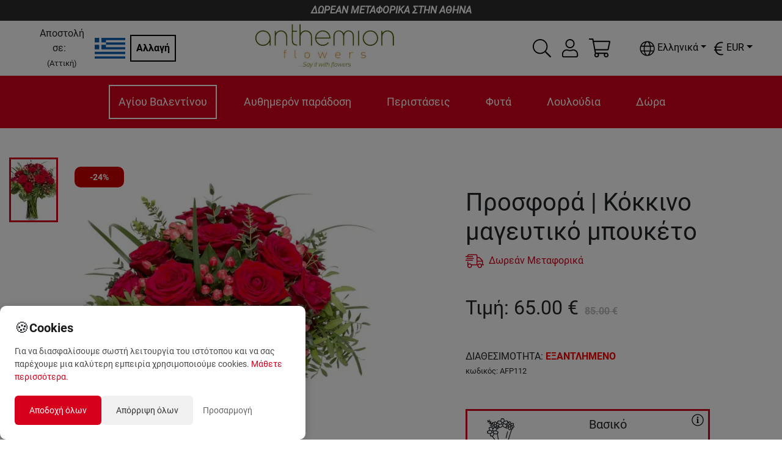

--- FILE ---
content_type: text/html; charset=utf-8
request_url: https://anthemionflowers.com/attica_el/prosfores/prosfora-kokkino-mageutiko-mpouketo.html
body_size: 50378
content:
<!DOCTYPE html><html lang="el"><head><meta charSet="utf-8"/><meta name="viewport" content="width=device-width"/><title>Προσφορά | Κόκκινο μαγευτικό μπουκέτο | Anthemionflowers</title><meta name="robots" content="index,follow"/><meta name="googlebot" content="index,follow"/><meta name="description" content="Προσφορά | Κόκκινο μαγευτικό μπουκέτο "/><link rel="alternate" hrefLang="el" href="https://anthemionflowers.com/attica_el/prosfores/prosfora-kokkino-mageutiko-mpouketo.html"/><link rel="alternate" hrefLang="en" href="https://anthemionflowers.com/attica_en/prosfores/prosfora-kokkino-mageutiko-mpouketo.html"/><meta name="twitter:card" content="summary_large_image"/><meta name="twitter:site" content="@AnthemionFlowers"/><meta name="twitter:creator" content="@anthemionflower"/><meta property="og:url" content="https://anthemionflowers.com/attica_el/prosfores/prosfora-kokkino-mageutiko-mpouketo.html"/><meta property="og:type" content="website"/><meta property="og:title" content="Προσφορά | Κόκκινο μαγευτικό μπουκέτο"/><meta property="og:description" content="Προσφορά | Κόκκινο μαγευτικό μπουκέτο "/><meta property="og:image" content="https://images.anthemionflowers.com/images/product/600x700/afp111.jpg"/><meta property="og:image:alt" content="Og Product Alt"/><meta property="og:image:width" content="500"/><meta property="og:image:height" content="500"/><meta property="og:site_name" content="Anthemion Flowers"/><link rel="canonical" href="https://anthemionflowers.com/attica_el/prosfora-kokkino-mageutiko-mpouketo.html"/><script type="application/ld+json">{
    "@context": "http://schema.org/",
    "@type": "Product",
    "image":["https://images.anthemionflowers.com/images/product/600x700/afp111.jpg"],
    "description": "Προσφορά | Κόκκινο μαγευτικό μπουκέτο ",
    
    "sku": "AFP112",
    
    
    
    
    
    
    "offers": [
  {
    "@type": "Offer",
    "priceCurrency": "EUR",
    
    
    "availability": "http://schema.org/InStock",
    "url": "https://anthemionflowers.com/attica_el/prosfores/prosfora-kokkino-mageutiko-mpouketo.html",
    
    "price": "65"
  }
],
    "name": "Προσφορά | Κόκκινο μαγευτικό μπουκέτο"
  }</script><meta name="next-head-count" content="22"/><noscript><img height="1" width="1" style="display:none" src="https://www.facebook.com/tr?id=1444293705861123&amp;ev=PageView&amp;noscript=1"/></noscript><meta name="viewport" content="width=device-width, initial-scale=1.0, maximum-scale=1.0, minimum-scale=1.0, user-scalable=no, target-densityDpi=device-dpi"/><meta name="google-site-verification" content="4v9dyNShtt_ULlwWYJNq0iWo2t6rudJAoNQEs860uLY"/><meta name="facebook-domain-verification" content="nm69oitwgujz91sharzlgpohtlo73r"/><link rel="icon" type="image/x-icon" href="/favicon.png"/><script>
                       (function(c,l,a,r,i,t,y){
                        c[a]=c[a]||function(){(c[a].q=c[a].q||[]).push(arguments)};
                        t=l.createElement(r);t.async=1;t.src="https://www.clarity.ms/tag/"+i;
                        y=l.getElementsByTagName(r)[0];y.parentNode.insertBefore(t,y);
                    })(window, document, "clarity", "script", "5jmfrgn7qa");
        
                       </script><script>
                       !function(e){if(!window.pintrk){window.pintrk = function () {
                        window.pintrk.queue.push(Array.prototype.slice.call(arguments))};var
                          n=window.pintrk;n.queue=[],n.version="3.0";var
                          t=document.createElement("script");t.async=!0,t.src=e;var
                          r=document.getElementsByTagName("script")[0];
                          r.parentNode.insertBefore(t,r)}}("https://s.pinimg.com/ct/core.js");
                        pintrk('load', '2613733555280', {em: '<user_email_address>'});
                        pintrk('page');
        
                       </script><script>
              (function(w,d,s,l,i){w[l]=w[l]||[];w[l].push({'gtm.start':
              new Date().getTime(),event:'gtm.js'});var f=d.getElementsByTagName(s)[0],
              j=d.createElement(s),dl=l!='dataLayer'?'&l='+l:'';j.async=true;j.src=
              'https://www.googletagmanager.com/gtm.js?id='+i+dl;f.parentNode.insertBefore(j,f);
              })(window,document,'script','dataLayer', 'GTM-TVRXWVBB');
              </script><script async="" src="https://www.paypal.com/sdk/js?components=buttons,card-fields&amp;currency=EUR&amp;client-id=Ab3tGehONMPFM9D_pG4k7Gcqck5R4QTAUT3wDG0NyzSzB3bABniN7wfMReypO-2LMRpa2MVk3DMEaqJl"></script><meta name="google-signin-client_id" content="439926310134-9ccc13mb6ha7cs670nmrhh2rgrars0c5.apps.googleusercontent.com"/><script>
              var script = document.createElement('script');
              script.async = true; script.type = 'text/javascript';
              var target = 'https://www.clickcease.com/monitor/stat.js';
              script.src = target;var elem = document.head;elem.appendChild(script);
            </script><noscript><a href="https://www.clickcease.com" rel="nofollow"><img src="https://monitor.clickcease.com/stats/stats.aspx" alt="ClickCease"/></a></noscript><link rel="preload" href="/_next/static/css/40627a7db8dcb03a.css" as="style"/><link rel="stylesheet" href="/_next/static/css/40627a7db8dcb03a.css" data-n-g=""/><link rel="preload" href="/_next/static/css/b4d46d7e5aa20b3d.css" as="style"/><link rel="stylesheet" href="/_next/static/css/b4d46d7e5aa20b3d.css" data-n-p=""/><link rel="preload" href="/_next/static/css/84ee641613ac3117.css" as="style"/><link rel="stylesheet" href="/_next/static/css/84ee641613ac3117.css"/><noscript data-n-css=""></noscript><script defer="" nomodule="" src="/_next/static/chunks/polyfills-c67a75d1b6f99dc8.js"></script><script defer="" src="/_next/static/chunks/3080.10c309583282f56a.js"></script><script defer="" src="/_next/static/chunks/6529-1a2e549ed1e0d565.js"></script><script defer="" src="/_next/static/chunks/4261.8659a8a31c8157e3.js"></script><script defer="" src="/_next/static/chunks/4922-657e9c8d422bfa60.js"></script><script defer="" src="/_next/static/chunks/8869.2c70d4d54629cce6.js"></script><script defer="" src="/_next/static/chunks/cb1608f2-77038de9e58316c7.js"></script><script defer="" src="/_next/static/chunks/2814-2a07c721f23e1872.js"></script><script defer="" src="/_next/static/chunks/7894.03a0bbf9811cae87.js"></script><script defer="" src="/_next/static/chunks/6817.62b8d0060f40fbeb.js"></script><script defer="" src="/_next/static/chunks/9370.af2cfc982232b335.js"></script><script defer="" src="/_next/static/chunks/8803.55b71879e1f7cb28.js"></script><script src="/_next/static/chunks/webpack-7a910b11ab86f47f.js" defer=""></script><script src="/_next/static/chunks/framework-79bce4a3a540b080.js" defer=""></script><script src="/_next/static/chunks/main-b345aeffd1c09661.js" defer=""></script><script src="/_next/static/chunks/pages/_app-91fc73d10386e57e.js" defer=""></script><script src="/_next/static/chunks/283-95a8110c87fbdf13.js" defer=""></script><script src="/_next/static/chunks/2679-c020e8654dc097d6.js" defer=""></script><script src="/_next/static/chunks/1386-f2879c00ca284b7f.js" defer=""></script><script src="/_next/static/chunks/9648-3a527dbd5ba2b0e7.js" defer=""></script><script src="/_next/static/chunks/8371-80a922c5e8b27cf6.js" defer=""></script><script src="/_next/static/chunks/pages/%5Bstore%5D/%5B...category%5D-dbc67c8942b67796.js" defer=""></script><script src="/_next/static/LcQavLU-qFGhrwRpoRguG/_buildManifest.js" defer=""></script><script src="/_next/static/LcQavLU-qFGhrwRpoRguG/_ssgManifest.js" defer=""></script><style id="__jsx-70f55491fc90e6d3">@media screen and (min-width:1200px){.lg-flex-1.jsx-70f55491fc90e6d3{-webkit-box-flex:1;-webkit-flex:1;-moz-box-flex:1;-ms-flex:1;flex:1}}</style><style id="__jsx-1ab8e9d1b05ec273">.iconColor.jsx-1ab8e9d1b05ec273{fill:var(--icon-color-desktop)}@media(max-width:991px){.iconColor.jsx-1ab8e9d1b05ec273{fill:var(--icon-color-mobile)}}</style><style id="__jsx-aac0745b799ba424">.cartmenu{position:relative}.minicart{position:absolute;width:340px;top:130%;right:-15px;z-index:1000}.minicartheader{background-color:#eee;padding:5px;display:-webkit-box;display:-webkit-flex;display:-moz-box;display:-ms-flexbox;display:flex}.cartitemscontainer{width:100%;max-height:450px;overflow-x:hidden;overflow-y:auto}.iconColor{fill:var(--icon-color-desktop)}@media(max-width:991px){.iconColor{fill:var(--icon-color-mobile)}}</style><style id="__jsx-b638ef2a525c385f">@media screen and (max-width:1e3px){.language-dropdown .dropdown-menu.show{left:-85px!important}}</style><style id="__jsx-4c7a9b3f6d3d26ab">.currency-dropdown .dropdown-menu.show{left:-85px!important}.special_dropdown{-webkit-transform:none!important;-moz-transform:none!important;-ms-transform:none!important;-o-transform:none!important;transform:none!important;top:25px!important}</style><style id="__jsx-94bd7ed85641d533">.badgecontainer.jsx-94bd7ed85641d533{position:absolute;top:10px;left:10px;z-index:1;display:-webkit-inline-box;display:-webkit-inline-flex;display:-moz-inline-box;display:-ms-inline-flexbox;display:inline-flex;-webkit-box-orient:vertical;-webkit-box-direction:normal;-webkit-flex-direction:column;-moz-box-orient:vertical;-moz-box-direction:normal;-ms-flex-direction:column;flex-direction:column;-webkit-box-align:start;-webkit-align-items:flex-start;-moz-box-align:start;-ms-flex-align:start;align-items:flex-start;margin-right:auto}.badgecontainer.jsx-94bd7ed85641d533 span.jsx-94bd7ed85641d533{padding:5px;font-weight:bold;background:var(--primary-color);color:white;margin:5px;font-size:12px;width:90%;min-width:80px;-webkit-border-radius:10px;-moz-border-radius:10px;border-radius:10px;display:block}.badgecontainer.jsx-94bd7ed85641d533 span.HOT.jsx-94bd7ed85641d533{background:#f33}.badgecontainer.jsx-94bd7ed85641d533 span.discount.jsx-94bd7ed85641d533{background:#c00;font-size:14px}</style><style id="__jsx-92a7739530fad97c">.priceobject.jsx-92a7739530fad97c{max-width:400px;position:relative}.priceobject.jsx-92a7739530fad97c .wd_tooltip.jsx-92a7739530fad97c{position:absolute;top:5px;right:10px}@media screen and (max-width:1110px){.priceobject.jsx-92a7739530fad97c .wd_tooltip.jsx-92a7739530fad97c{left:5px}}.priceobject.jsx-92a7739530fad97c .wd_numinput.jsx-92a7739530fad97c{border:none;text-align:center;font-weight:bold;width:45%}.priceobject.jsx-92a7739530fad97c .wd_numinput_active.jsx-92a7739530fad97c{border:1px solid#fc4b1a;text-align:center;font-weight:bold;padding:5px}</style><style id="__jsx-29d6acf1b9cd8ee4">.img-container.jsx-29d6acf1b9cd8ee4{width:100%;position:relative;background:#fff;height:0;padding-bottom:100%;overflow:hidden}</style><style data-styled="" data-styled-version="5.3.11"></style></head><body><noscript><iframe src="https://www.googletagmanager.com/ns.html?id=GTM-TVRXWVBB" height="0" width="0" style="display:none;visibility:hidden"></iframe></noscript><div id="__next" data-reactroot=""><div style="max-width:1920px;margin-left:auto;margin-right:auto"><div class="promobar">ΔΩΡΕΑΝ ΜΕΤΑΦΟΡΙΚΑ ΣΤΗΝ ΑΘΗΝΑ</div><header class="sticky-header"><div class=" menucontainer upheader header_topHeaderContainer__o4gxO"><div class="jsx-70f55491fc90e6d3 d-flex align-items-center storeselection lg-flex-1"><div class="jsx-70f55491fc90e6d3 d-flex align-items-center mr-2"><div class="jsx-70f55491fc90e6d3 text-center"><span class="jsx-70f55491fc90e6d3 mr-2 ">Αποστολή σε:</span><br class="jsx-70f55491fc90e6d3"/><small class="jsx-70f55491fc90e6d3">(<!-- -->Αττική<!-- -->)</small></div><img style="width:50px;height:50px;object-fit:contain" src="/flags/gr.png" alt="flag" class="jsx-70f55491fc90e6d3"/></div><div class="jsx-70f55491fc90e6d3"><button class="jsx-70f55491fc90e6d3 btn btn-black">Αλλαγή</button></div></div><div style="flex:2" class="logodesk justify-content-lg-center p-1 mr-5 d-flex d-flex justify-content-start "><a href="/attica_el"><span style="box-sizing:border-box;display:inline-block;overflow:hidden;width:initial;height:initial;background:none;opacity:1;border:0;margin:0;padding:0;position:relative;max-width:100%"><span style="box-sizing:border-box;display:block;width:initial;height:initial;background:none;opacity:1;border:0;margin:0;padding:0;max-width:100%"><img style="display:block;max-width:100%;width:initial;height:initial;background:none;opacity:1;border:0;margin:0;padding:0" alt="" aria-hidden="true" src="data:image/svg+xml,%3csvg%20xmlns=%27http://www.w3.org/2000/svg%27%20version=%271.1%27%20width=%27230%27%20height=%2775%27/%3e"/></span><img alt="logo" src="[data-uri]" decoding="async" data-nimg="intrinsic" style="position:absolute;top:0;left:0;bottom:0;right:0;box-sizing:border-box;padding:0;border:none;margin:auto;display:block;width:0;height:0;min-width:100%;max-width:100%;min-height:100%;max-height:100%"/><noscript><img alt="logo" srcSet="/_next/image?url=%2Flogo_anth.png&amp;w=256&amp;q=75 1x, /_next/image?url=%2Flogo_anth.png&amp;w=640&amp;q=75 2x" src="/_next/image?url=%2Flogo_anth.png&amp;w=640&amp;q=75" decoding="async" data-nimg="intrinsic" style="position:absolute;top:0;left:0;bottom:0;right:0;box-sizing:border-box;padding:0;border:none;margin:auto;display:block;width:0;height:0;min-width:100%;max-width:100%;min-height:100%;max-height:100%" loading="lazy"/></noscript></span></a></div><div class="extra d-none d-lg-flex align-items-center"><div class="mr-3 hoverable h-100 d-flex align-items-center"><div class="hoverable"><svg xmlns="http://www.w3.org/2000/svg" width="30" height="30" fill="black" viewBox="0 0 512 512"><path d="M508.5 481.6l-129-129c-2.3-2.3-5.3-3.5-8.5-3.5h-10.3C395 312 416 262.5 416 208 416 93.1 322.9 0 208 0S0 93.1 0 208s93.1 208 208 208c54.5 0 104-21 141.1-55.2V371c0 3.2 1.3 6.2 3.5 8.5l129 129c4.7 4.7 12.3 4.7 17 0l9.9-9.9c4.7-4.7 4.7-12.3 0-17zM208 384c-97.3 0-176-78.7-176-176S110.7 32 208 32s176 78.7 176 176-78.7 176-176 176z"></path></svg></div></div><div class="jsx-1ab8e9d1b05ec273 d-flex align-items-center position-relative"><div class="jsx-1ab8e9d1b05ec273 iconColor"><div class="hoverable mr-3"><svg xmlns="http://www.w3.org/2000/svg" width="30" height="30" fill="black" viewBox="0 0 448 512"><path d="M313.6 288c-28.7 0-42.5 16-89.6 16-47.1 0-60.8-16-89.6-16C60.2 288 0 348.2 0 422.4V464c0 26.5 21.5 48 48 48h352c26.5 0 48-21.5 48-48v-41.6c0-74.2-60.2-134.4-134.4-134.4zM416 464c0 8.8-7.2 16-16 16H48c-8.8 0-16-7.2-16-16v-41.6C32 365.9 77.9 320 134.4 320c19.6 0 39.1 16 89.6 16 50.4 0 70-16 89.6-16 56.5 0 102.4 45.9 102.4 102.4V464zM224 256c70.7 0 128-57.3 128-128S294.7 0 224 0 96 57.3 96 128s57.3 128 128 128zm0-224c52.9 0 96 43.1 96 96s-43.1 96-96 96-96-43.1-96-96 43.1-96 96-96z"></path></svg></div></div><div class="jsx-1ab8e9d1b05ec273 border-normal   arrow_box dropdownlogin wd_shadow d-none"></div></div><div class="jsx-aac0745b799ba424 d-flex align-items-center justify-content-center cartmenu"><div class="jsx-aac0745b799ba424 iconColor"><div class="hoverable"><svg xmlns="http://www.w3.org/2000/svg" width="35" height="35" fill="black" viewBox="0 0 576 512"><path d="M551.991 64H129.28l-8.329-44.423C118.822 8.226 108.911 0 97.362 0H12C5.373 0 0 5.373 0 12v8c0 6.627 5.373 12 12 12h78.72l69.927 372.946C150.305 416.314 144 431.42 144 448c0 35.346 28.654 64 64 64s64-28.654 64-64a63.681 63.681 0 0 0-8.583-32h145.167a63.681 63.681 0 0 0-8.583 32c0 35.346 28.654 64 64 64 35.346 0 64-28.654 64-64 0-17.993-7.435-34.24-19.388-45.868C506.022 391.891 496.76 384 485.328 384H189.28l-12-64h331.381c11.368 0 21.177-7.976 23.496-19.105l43.331-208C578.592 77.991 567.215 64 551.991 64zM240 448c0 17.645-14.355 32-32 32s-32-14.355-32-32 14.355-32 32-32 32 14.355 32 32zm224 32c-17.645 0-32-14.355-32-32s14.355-32 32-32 32 14.355 32 32-14.355 32-32 32zm38.156-192H171.28l-36-192h406.876l-40 192z"></path></svg></div></div><div class="jsx-aac0745b799ba424 minicart arrow_box wd_shadow d-none"><div class="jsx-aac0745b799ba424 cartitemscontainer"><header class="jsx-aac0745b799ba424 minicartheader p-3"><div class="jsx-aac0745b799ba424"><span class="jsx-aac0745b799ba424 weight-700">Καλάθι</span></div><div class="jsx-aac0745b799ba424 ml-auto"><svg xmlns="http://www.w3.org/2000/svg" width="30" height="30" fill="currentColor" class="hoverable" viewBox="0 0 320 512"><path d="M193.94 256L296.5 153.44l21.15-21.15c3.12-3.12 3.12-8.19 0-11.31l-22.63-22.63c-3.12-3.12-8.19-3.12-11.31 0L160 222.06 36.29 98.34c-3.12-3.12-8.19-3.12-11.31 0L2.34 120.97c-3.12 3.12-3.12 8.19 0 11.31L126.06 256 2.34 379.71c-3.12 3.12-3.12 8.19 0 11.31l22.63 22.63c3.12 3.12 8.19 3.12 11.31 0L160 289.94 262.56 392.5l21.15 21.15c3.12 3.12 8.19 3.12 11.31 0l22.63-22.63c3.12-3.12 3.12-8.19 0-11.31L193.94 256z"></path></svg></div></header><div class="jsx-aac0745b799ba424 p-3 text-center"><h5 class="jsx-aac0745b799ba424 mb-3">Το ποτήρι μισοάδειο ή μισογεμάτο;</h5><p class="jsx-aac0745b799ba424">Πρέπει να βάλεις περισσότερη θετική διάθεση στη ζωή σου<!-- -->. <!-- -->Το καλάθι αγορών σου είναι ακόμα 100% άδειο<!-- -->.</p><a class="jsx-aac0745b799ba424 btn btn-orange" href="/attica_el">Ξεκίνησε τις αγορές σου εδώ</a></div></div></div></div><div class="header_containerLan_Currency__yMhov " style="color:black"><div class="mr-2"><div class="jsx-b638ef2a525c385f langselector my-3"><div class="language-dropdown dropdown"><div class="hoverable dropdown-toggle" aria-haspopup="true" aria-expanded="false" id="dropdown-lang"><svg xmlns="http://www.w3.org/2000/svg" width="25" height="25" fill="undefined ? &quot;white&quot; : &quot;&quot;" viewBox="0 0 496 512"><path d="M248 8C111 8 0 119 0 256s111 248 248 248 248-111 248-248S385 8 248 8zm193.2 152h-82.5c-9-44.4-24.1-82.2-43.2-109.1 55 18.2 100.2 57.9 125.7 109.1zM336 256c0 22.9-1.6 44.2-4.3 64H164.3c-2.7-19.8-4.3-41.1-4.3-64s1.6-44.2 4.3-64h167.4c2.7 19.8 4.3 41.1 4.3 64zM248 40c26.9 0 61.4 44.1 78.1 120H169.9C186.6 84.1 221.1 40 248 40zm-67.5 10.9c-19 26.8-34.2 64.6-43.2 109.1H54.8c25.5-51.2 70.7-90.9 125.7-109.1zM32 256c0-22.3 3.4-43.8 9.7-64h90.5c-2.6 20.5-4.2 41.8-4.2 64s1.5 43.5 4.2 64H41.7c-6.3-20.2-9.7-41.7-9.7-64zm22.8 96h82.5c9 44.4 24.1 82.2 43.2 109.1-55-18.2-100.2-57.9-125.7-109.1zM248 472c-26.9 0-61.4-44.1-78.1-120h156.2c-16.7 75.9-51.2 120-78.1 120zm67.5-10.9c19-26.8 34.2-64.6 43.2-109.1h82.5c-25.5 51.2-70.7 90.9-125.7 109.1zM363.8 320c2.6-20.5 4.2-41.8 4.2-64s-1.5-43.5-4.2-64h90.5c6.3 20.2 9.7 41.7 9.7 64s-3.4 43.8-9.7 64h-90.5z"></path></svg><span class="jsx-b638ef2a525c385f ml-1">Ελληνικά</span></div></div></div></div><div><div class="jsx-4c7a9b3f6d3d26ab my-3"><div class="currency-dropdown dropdown"><div class="hoverable dropdown-toggle" aria-haspopup="true" aria-expanded="false" dop="end" id="dropdown-currency"><span class="jsx-4c7a9b3f6d3d26ab "></span></div></div></div></div></div></div></div><div class="menucontainer px-2"><div class="mobilemenuicon d-lg-none d-flex flex-column justify-content-center align-items-center mr-auto"><svg xmlns="http://www.w3.org/2000/svg" width="30" height="30" fill="white" class="hoverable" viewBox="0 0 448 512"><path d="M442 114H6a6 6 0 0 1-6-6V84a6 6 0 0 1 6-6h436a6 6 0 0 1 6 6v24a6 6 0 0 1-6 6zm0 160H6a6 6 0 0 1-6-6v-24a6 6 0 0 1 6-6h436a6 6 0 0 1 6 6v24a6 6 0 0 1-6 6zm0 160H6a6 6 0 0 1-6-6v-24a6 6 0 0 1 6-6h436a6 6 0 0 1 6 6v24a6 6 0 0 1-6 6z"></path></svg><small style="color:#fff">MENU</small></div><div style="overflow:hidden" class="d-flex justify-content-lg-center justify-content-between menucatscontainer"><div class="mainmenu d-lg-block d-none"><ul class="mainul"><li class="menuitem" name="Αγίου Βαλεντίνου"><a href="/attica_el/agiou-valentinou.html">Αγίου Βαλεντίνου</a><div class="dropmenu_nomega "></div></li><li class="menuitem" name="Αυθημερόν παράδοση"><a href="/attica_el/authimeron-apostoli.html">Αυθημερόν παράδοση</a><div class="dropmenu_nomega "></div></li><li class="menuitem" name="Περιστάσεις"><a href="/attica_el/peristaseis.html">Περιστάσεις</a></li><li class="menuitem" name="Φυτά"><a href="/attica_el/futa.html">Φυτά</a><div class="dropmenu_nomega "><a class="text-grey link" href="/attica_el/futa/orchidea-falainopsis.html">Ορχιδέες φαλαίνοψις</a><a class="text-grey link" href="/attica_el/futa/anthismena-futa.html">Ανθισμένα φυτά</a><a class="text-grey link" href="/attica_el/futa/kaktoi-pachufuta.html">Κάκτοι και παχύφυτα</a><a class="text-grey link" href="/attica_el/futa/mponsai-futa.html">Φυτά Μπονσάι</a><a class="text-grey link" href="/attica_el/futa/esoterikou-chorou-fyta.html">Φυτά εσωτερικού χώρου</a><a class="text-grey link" href="/attica_el/futa/prasina-futa.html">Πράσινα φυτά</a><a class="text-grey link" href="/attica_el/futa/suntheseis-futon.html">Συνθέσεις φυτών</a><a class="text-grey link" href="/attica_el/futa/epaggelmatikoi-choroi.html">Φυτά για Επαγγελματικούς Χώρους</a><a class="text-grey link" href="/attica_el/futa/exoterikou-chorou-fyta.html">Εξωτερικού χώρου</a><a class="text-grey link" href="/attica_el/futa/triantafullies-futa.html">Τριανταφυλλιές</a></div></li><li class="menuitem" name="Λουλούδια"><a href="/attica_el/louloudia.html">Λουλούδια</a></li><li class="menuitem" name="Δώρα"><a href="/attica_el/dora.html">Δώρα</a></li></ul><div class="megamenucontainer hidden"><div class="megamenu"></div></div></div></div><div class="extra d-lg-none d-flex align-items-center"><div class="mr-3 hoverable h-100 d-flex align-items-center"><div class="hoverable"><svg xmlns="http://www.w3.org/2000/svg" width="30" height="30" fill="white" viewBox="0 0 512 512"><path d="M508.5 481.6l-129-129c-2.3-2.3-5.3-3.5-8.5-3.5h-10.3C395 312 416 262.5 416 208 416 93.1 322.9 0 208 0S0 93.1 0 208s93.1 208 208 208c54.5 0 104-21 141.1-55.2V371c0 3.2 1.3 6.2 3.5 8.5l129 129c4.7 4.7 12.3 4.7 17 0l9.9-9.9c4.7-4.7 4.7-12.3 0-17zM208 384c-97.3 0-176-78.7-176-176S110.7 32 208 32s176 78.7 176 176-78.7 176-176 176z"></path></svg></div></div><div class="jsx-1ab8e9d1b05ec273 d-flex align-items-center position-relative"><div class="jsx-1ab8e9d1b05ec273 iconColor"><div class="hoverable mr-3"><svg xmlns="http://www.w3.org/2000/svg" width="30" height="30" fill="white" viewBox="0 0 448 512"><path d="M313.6 288c-28.7 0-42.5 16-89.6 16-47.1 0-60.8-16-89.6-16C60.2 288 0 348.2 0 422.4V464c0 26.5 21.5 48 48 48h352c26.5 0 48-21.5 48-48v-41.6c0-74.2-60.2-134.4-134.4-134.4zM416 464c0 8.8-7.2 16-16 16H48c-8.8 0-16-7.2-16-16v-41.6C32 365.9 77.9 320 134.4 320c19.6 0 39.1 16 89.6 16 50.4 0 70-16 89.6-16 56.5 0 102.4 45.9 102.4 102.4V464zM224 256c70.7 0 128-57.3 128-128S294.7 0 224 0 96 57.3 96 128s57.3 128 128 128zm0-224c52.9 0 96 43.1 96 96s-43.1 96-96 96-96-43.1-96-96 43.1-96 96-96z"></path></svg></div></div><div class="jsx-1ab8e9d1b05ec273 border-normal   arrow_box_m dropdownlogin_m wd_shadow d-none"></div></div><div class="jsx-aac0745b799ba424 d-flex align-items-center justify-content-center cartmenu"><div class="jsx-aac0745b799ba424 iconColor"><div class="hoverable"><svg xmlns="http://www.w3.org/2000/svg" width="35" height="35" fill="white" viewBox="0 0 576 512"><path d="M551.991 64H129.28l-8.329-44.423C118.822 8.226 108.911 0 97.362 0H12C5.373 0 0 5.373 0 12v8c0 6.627 5.373 12 12 12h78.72l69.927 372.946C150.305 416.314 144 431.42 144 448c0 35.346 28.654 64 64 64s64-28.654 64-64a63.681 63.681 0 0 0-8.583-32h145.167a63.681 63.681 0 0 0-8.583 32c0 35.346 28.654 64 64 64 35.346 0 64-28.654 64-64 0-17.993-7.435-34.24-19.388-45.868C506.022 391.891 496.76 384 485.328 384H189.28l-12-64h331.381c11.368 0 21.177-7.976 23.496-19.105l43.331-208C578.592 77.991 567.215 64 551.991 64zM240 448c0 17.645-14.355 32-32 32s-32-14.355-32-32 14.355-32 32-32 32 14.355 32 32zm224 32c-17.645 0-32-14.355-32-32s14.355-32 32-32 32 14.355 32 32-14.355 32-32 32zm38.156-192H171.28l-36-192h406.876l-40 192z"></path></svg></div></div><div class="jsx-aac0745b799ba424 minicart arrow_box wd_shadow d-none"><div class="jsx-aac0745b799ba424 cartitemscontainer"><header class="jsx-aac0745b799ba424 minicartheader p-3"><div class="jsx-aac0745b799ba424"><span class="jsx-aac0745b799ba424 weight-700">Καλάθι</span></div><div class="jsx-aac0745b799ba424 ml-auto"><svg xmlns="http://www.w3.org/2000/svg" width="30" height="30" fill="currentColor" class="hoverable" viewBox="0 0 320 512"><path d="M193.94 256L296.5 153.44l21.15-21.15c3.12-3.12 3.12-8.19 0-11.31l-22.63-22.63c-3.12-3.12-8.19-3.12-11.31 0L160 222.06 36.29 98.34c-3.12-3.12-8.19-3.12-11.31 0L2.34 120.97c-3.12 3.12-3.12 8.19 0 11.31L126.06 256 2.34 379.71c-3.12 3.12-3.12 8.19 0 11.31l22.63 22.63c3.12 3.12 8.19 3.12 11.31 0L160 289.94 262.56 392.5l21.15 21.15c3.12 3.12 8.19 3.12 11.31 0l22.63-22.63c3.12-3.12 3.12-8.19 0-11.31L193.94 256z"></path></svg></div></header><div class="jsx-aac0745b799ba424 p-3 text-center"><h5 class="jsx-aac0745b799ba424 mb-3">Το ποτήρι μισοάδειο ή μισογεμάτο;</h5><p class="jsx-aac0745b799ba424">Πρέπει να βάλεις περισσότερη θετική διάθεση στη ζωή σου<!-- -->. <!-- -->Το καλάθι αγορών σου είναι ακόμα 100% άδειο<!-- -->.</p><a class="jsx-aac0745b799ba424 btn btn-orange" href="/attica_el">Ξεκίνησε τις αγορές σου εδώ</a></div></div></div></div></div></div></header><div class=""><main class="mt-5 mainpage"><div class="container-fluid"> <div></div><div></div><div class="row"><div class="col-md-6"><div class="row"><div class="col-12 col-md-2 order-2 order-md-1 col"><div class="jsx-29d6acf1b9cd8ee4 imagecol d-flex flex-row flex-md-column justify-content-around justify-content-md-start align-items-md-center flex-wrap h-100"><div style="width:80px" class="jsx-29d6acf1b9cd8ee4 mb-3 border-orange "><picture class="jsx-29d6acf1b9cd8ee4"><source srcSet="https://images.anthemionflowers.com/images/product/100x100/afp111.webp" type="image/webp" class="jsx-29d6acf1b9cd8ee4"/><source srcSet="https://images.anthemionflowers.com/images/product/100x100/afp111.jpg" type="image/jpeg" class="jsx-29d6acf1b9cd8ee4"/><img style="max-width:100%;height:100px;object-fit:cover" src="https://images.anthemionflowers.com/images/product/100x100/afp111.jpg" alt="Προσφορά | Κόκκινο μαγευτικό μπουκέτο" class="jsx-29d6acf1b9cd8ee4"/></picture></div></div></div><div style="min-height:400px" class="col-12 col-md-10 text-center order-1 order-md-2 pl-auto pl-md-5 pl-xl-2 col"><div class="jsx-94bd7ed85641d533 badgecontainer"><span class="jsx-94bd7ed85641d533 discount">-24%</span></div><picture class="jsx-29d6acf1b9cd8ee4"><source srcSet="https://images.anthemionflowers.com/images/product/600x700/afp111.webp" type="image/webp" class="jsx-29d6acf1b9cd8ee4"/><source srcSet="https://images.anthemionflowers.com/images/product/600x700/afp111.jpg" type="image/jpeg" class="jsx-29d6acf1b9cd8ee4"/><img src="https://images.anthemionflowers.com/images/product/600x700/afp111.jpg" alt="Προσφορά | Κόκκινο μαγευτικό μπουκέτο" class="jsx-29d6acf1b9cd8ee4"/></picture></div><div class="order-3 col-md-10 offset-md-2"><div class="d-flex align-items-center flex-wrap my-2"><span>Κατηγορίες<!-- --> :</span><small class="mr-1"><a class="text-orange link" href="/attica_el/authimeron-apostoli.html">Αυθημερόν παράδοση<!-- --> </a></small></div></div><div class="order-4 col-md-10 offset-md-2"></div></div><div class="mt-5 topget d-md-block d-none  row"><div class="col-md-11 offset-md-1"><section style="overflow:hidden" class="jsx-29d6acf1b9cd8ee4 description spacesection"><div class="jsx-29d6acf1b9cd8ee4 d-flex"><div class="jsx-29d6acf1b9cd8ee4 hover"><h3 class="jsx-29d6acf1b9cd8ee4 ">Περιγραφή<!-- --> </h3><span class="jsx-29d6acf1b9cd8ee4 halfb"></span></div></div><div class="jsx-29d6acf1b9cd8ee4 mt-3"><p>Στείλτε σε κάποιον ξεχωριστό μια αγκαλιά μαζί με τις ευχές σας με το κλασικό αυτό μπουκέτο αγάπης που περιέχει κόκκινα τριαντάφυλλα, υπέρικουμ και πλούσια πρασινάδα. Ιδανικό δώρο για να πείτε ευχαριστώ, σε σκέφτομαι ή να ευχηθείτε σε μία ρομαντική έκπληξη.</p>
<p><strong>ΔΙΑΤΙΘΕΤΑΙ ΧΩΡΙΣ ΤΟ ΒΑΖΟ</strong></p>
<p>Το μπουκέτο κατασκευάζεται προσεκτικά από τους έμπειρους ανθοδέτες μας. Εγγυόμαστε εξαιρετική ποιότητα των προϊόντων μας καθώς και συνέπεια στην παράδοση. Σημειώστε ότι, λόγω του εφέ φωτισμού κάθε οθόνης, τα πραγματικά χρώματα ενδέχεται να είναι ελαφρώς διαφορετικά από την εικόνα του προϊόντος.</p>
<p>Η διαθεσιμότητα κάποιων λουλουδιών εξαρτώνται από την εποχή και ενδέχεται να αντικατασταθούν με λουλούδια ίδιας ή μεγαλύτερης αξίας.</p>
<p><strong>Κάθε προϊόν μας προετοιμάζεται προσεκτικά και παραδίδεται με την ανάλογη συσκευασία δώρου και μια ευχετήρια κάρτα για το προσωπικό σας μήνυμα.</strong></p>
<p><strong></strong></p></div></section><section class="jsx-29d6acf1b9cd8ee4 reviews spacesection"><h3 class="jsx-29d6acf1b9cd8ee4 ">Αξιολογήσεις</h3><span class="jsx-29d6acf1b9cd8ee4 halfb"></span><div class="mt-3"><section class="postreview spacesection"><button class="btn btn-orange-tr">Γράψτε μια αξιολόγηση</button><span class="weight-700 ml-3" style="color:green"></span><form class="review-form wd_input spacesection expand"><div class="form-group"><input type="text" value="" name="customerNickname" placeholder="Ψευδώνυμο" id="formBasicEmail" class="form-control"/></div><div class="form-group"><input type="text" value="" name="title" placeholder="Τίτλος" id="formBasicTitle" class="form-control"/></div><div class="form-group"><textarea name="details" placeholder="Σχόλια" id="formBasicDetails" class="form-control"></textarea></div><div class="form-group"><label class="form-label" for="formBasicRating">Βαθμολογήστε το προϊόν</label><div class="react-stars " style="overflow:hidden;position:relative"></div></div><button type="submit" class="btn btn-orange">Υποβολή</button></form></section></div></section></div></div></div><div class="col-md-5 offset-md-1 col"><div class="row"><div class="d-block col"><div class="jsx-29d6acf1b9cd8ee4  sticky-container "><section class="jsx-29d6acf1b9cd8ee4 spacesection"><h1 class="jsx-29d6acf1b9cd8ee4">Προσφορά | Κόκκινο μαγευτικό μπουκέτο</h1><div class="d-flex align-items-center"><svg xmlns="http://www.w3.org/2000/svg" width="30" height="30" fill="var(--primary-color)" viewBox="0 0 640 512"><path d="M280 192c4.4 0 8-3.6 8-8v-16c0-4.4-3.6-8-8-8H40c-4.4 0-8 3.6-8 8v16c0 4.4 3.6 8 8 8h240zm352 192h-24V275.9c0-16.8-6.8-33.3-18.8-45.2l-83.9-83.9c-11.8-12-28.3-18.8-45.2-18.8H416V78.6c0-25.7-22.2-46.6-49.4-46.6H113.4C86.2 32 64 52.9 64 78.6V96H8c-4.4 0-8 3.6-8 8v16c0 4.4 3.6 8 8 8h240c4.4 0 8-3.6 8-8v-16c0-4.4-3.6-8-8-8H96V78.6c0-8.1 7.8-14.6 17.4-14.6h253.2c9.6 0 17.4 6.5 17.4 14.6V384H207.6C193 364.7 170 352 144 352c-18.1 0-34.6 6.2-48 16.4V288H64v144c0 44.2 35.8 80 80 80s80-35.8 80-80c0-5.5-.6-10.8-1.6-16h195.2c-1.1 5.2-1.6 10.5-1.6 16 0 44.2 35.8 80 80 80s80-35.8 80-80c0-5.5-.6-10.8-1.6-16H632c4.4 0 8-3.6 8-8v-16c0-4.4-3.6-8-8-8zm-488 96c-26.5 0-48-21.5-48-48s21.5-48 48-48 48 21.5 48 48-21.5 48-48 48zm272-320h44.1c8.4 0 16.7 3.4 22.6 9.4l83.9 83.9c.8.8 1.1 1.9 1.8 2.8H416V160zm80 320c-26.5 0-48-21.5-48-48s21.5-48 48-48 48 21.5 48 48-21.5 48-48 48zm80-96h-16.4C545 364.7 522 352 496 352s-49 12.7-63.6 32H416v-96h160v96zM256 248v-16c0-4.4-3.6-8-8-8H8c-4.4 0-8 3.6-8 8v16c0 4.4 3.6 8 8 8h240c4.4 0 8-3.6 8-8z"></path></svg><span class="ml-2 text-orange">Δωρεάν Μεταφορικά</span></div></section><div class="jsx-29d6acf1b9cd8ee4 spacesection price_big weight-700"><div class="jsx-29d6acf1b9cd8ee4"><span style="font-weight:normal" class="jsx-29d6acf1b9cd8ee4">Τιμή<!-- -->:<!-- --> <!-- -->65.00<!-- --> <!-- -->€<span class="jsx-29d6acf1b9cd8ee4 oldprice weight-700">85.00<!-- --> <!-- -->€</span></span></div></div><div class="jsx-29d6acf1b9cd8ee4 spacesection d-flex flex-column"><div class="jsx-29d6acf1b9cd8ee4"><span class="jsx-29d6acf1b9cd8ee4 ">ΔΙΑΘΕΣΙΜΟΤΗΤΑ<!-- -->:<!-- --> </span><span style="color:green" class="jsx-29d6acf1b9cd8ee4 weight-700 text-uppercase">ΔΙΑΘΕΣΙΜΟ</span></div><small class="jsx-29d6acf1b9cd8ee4">κωδικός<!-- -->: <!-- -->AFP112</small></div><form class="wd_input"><div class="jsx-29d6acf1b9cd8ee4 mt-5"></div><div class="jsx-92a7739530fad97c"><div class="jsx-92a7739530fad97c priceobject"><div style="height:auto;padding:10px" class="jsx-92a7739530fad97c mb-3 hoverable border-orange "><div class="row"><div class="d-flex align-items-center justify-content-center col-md-4"><svg xmlns="http://www.w3.org/2000/svg" width="60" height="60" fill="currentColor" viewBox="0 0 48 48"><g id="classic" transform="translate(-6.423 -0.747)"><path id="Path_1" data-name="Path 1" d="M42.226,10.942a2.819,2.819,0,0,0-1.205-1.021,2.659,2.659,0,0,0,.814-1.272,1.357,1.357,0,0,0-.178-1.088c-.572-.86-2.053-.935-3.462-.186-.043-1.464-.887-2.6-1.965-2.6a1.879,1.879,0,0,0-1.637,1.182.829.829,0,0,0-.686-.6.733.733,0,0,0,.113-.3.975.975,0,0,0-.35-.918c-.988-.808-3.795.036-3.822.045-.12.042-.23.1-.345.148,0-.04.01-.08.01-.12a4.526,4.526,0,0,0-.484-2.386A1.876,1.876,0,0,0,27.691.753a.847.847,0,0,0-.89.429.805.805,0,0,0-.323-.293,1.1,1.1,0,0,0-1.1.034c-1,.615-1.246,2.92-1.249,3.247,0,.016,0,.031,0,.047a5.409,5.409,0,0,0-2.269-.439,2.006,2.006,0,0,0-1.615.7.776.776,0,0,0,0,.9.835.835,0,0,0-.329.136.975.975,0,0,0-.447.93,1.512,1.512,0,0,0,.36.746,5.22,5.22,0,0,0-.487.229,3.137,3.137,0,0,0-.467-1.594A1.7,1.7,0,0,0,17.5,4.986h-.011a1.828,1.828,0,0,0-1.6,1.2A1.978,1.978,0,0,0,13.819,6.1a1.356,1.356,0,0,0-.236.209.49.49,0,0,0-.294-.156.5.5,0,0,0-.559.434,4.644,4.644,0,0,1-.306,1.232c-.22-.358-.455-.7-.7-1.03a4.227,4.227,0,0,0,.344-2.059.5.5,0,0,0-1,.043,4.7,4.7,0,0,1-.074,1.144c-.28-.307-.573-.606-.89-.893a4.391,4.391,0,0,0,.078-2.037.5.5,0,0,0-.987.158A4.864,4.864,0,0,1,9.25,4.316a18.368,18.368,0,0,0-1.587-1.1.5.5,0,0,0-.528.85A17.342,17.342,0,0,1,8.7,5.154a6.174,6.174,0,0,1-1.21-.192.5.5,0,1,0-.245.969,6.806,6.806,0,0,0,1.57.234,1.623,1.623,0,0,0,.831-.186A11.831,11.831,0,0,1,11,7.49a5.819,5.819,0,0,1-1.3-.33.5.5,0,1,0-.344.94,5.937,5.937,0,0,0,1.82.407,1.488,1.488,0,0,0,.454-.068c.062.1.122.2.181.31a1.261,1.261,0,0,0-.152.325,1.2,1.2,0,0,0-.025.393,2.727,2.727,0,0,1-.87.063.543.543,0,0,0-.515.485.5.5,0,0,0,.484.515c.07,0,.162.005.268.005a3.117,3.117,0,0,0,1.031-.148,2.926,2.926,0,0,0,.859.664,2.3,2.3,0,0,0-.634.894,1.752,1.752,0,0,0-1.42-.155.8.8,0,0,0-.565.766.913.913,0,0,0-.41-.1,1.056,1.056,0,0,0-.953.553c-.593,1.106.672,3.358.7,3.4a5.18,5.18,0,0,0-2.146.645c-.315.2-1.055.657-1.035,1.388a.805.805,0,0,0,.486.77.786.786,0,0,0-.188.256.956.956,0,0,0,.084.984c.558.774,2.4.87,3.263.87.239,0,.4-.006.439-.009-.142.782-.306,2.262.305,2.943a1.087,1.087,0,0,0,1.055.33.816.816,0,0,0,.386-.194.838.838,0,0,0,.74.64,1.259,1.259,0,0,0,.21.018c.028,0,.052-.012.079-.014L20.2,34.212a1.948,1.948,0,0,0-1.51,1.893v1.108a1.934,1.934,0,0,0,.737,1.513L16.432,41.8l.125.3c.014.035,1.4,3.324,4.842,3.324.1,0,.2-.006.306-.011a2.073,2.073,0,0,0,.45,1.08l.346.424a3.2,3.2,0,0,0,2.463,1.172l3.388-.12.293.005a8.075,8.075,0,0,0,2.33-.18c1.693-.549,3.712-1.54,3.712-3.134v-.151l-3.566-5.349h.62a1.948,1.948,0,0,0,1.946-1.946V36.105a1.939,1.939,0,0,0-.56-1.362c.817-2.573,2.043-6.378,3.245-10.11,1.134-3.52,2.239-6.95,2.956-9.206a1.536,1.536,0,0,0,.8-.257,1.714,1.714,0,0,0,.495-1.963,1.92,1.92,0,0,0,1.77-1.2,1.369,1.369,0,0,0-.164-1.065Zm-1.4-2.826a.362.362,0,0,1,.035.31,2.154,2.154,0,0,1-.955,1.109,4.1,4.1,0,0,0-1.99.049,2.077,2.077,0,0,0-.34-.347,1.951,1.951,0,0,1,.337-.44,3.237,3.237,0,0,1,.712-.52c1.033-.564,1.993-.472,2.2-.16Zm-17.965,3.37a.919.919,0,0,0-1.03-.147c-.118-.331.836-1.664,1.394-2.148l.038-.03a5.647,5.647,0,0,0,1,.1A4.4,4.4,0,0,0,25.8,8.977a1.8,1.8,0,0,0,.927.35,2.785,2.785,0,0,1-.234.81,3.542,3.542,0,0,1-.883,1.157,4.582,4.582,0,0,1-1.78,1.087,1.651,1.651,0,0,1-.8.072A.79.79,0,0,0,22.861,11.486Zm-2.34,2.522a.656.656,0,0,1-.473.06,1.246,1.246,0,0,0-.4-.9,1.1,1.1,0,0,0-.292-.186.469.469,0,0,0-.292-.067.793.793,0,0,0-.374.07.755.755,0,0,0-.068-.37A1.16,1.16,0,0,0,18.4,12.3c.06-.032.125-.058.181-.1a3.63,3.63,0,0,0,.946.525,4.48,4.48,0,0,0,.563.171c.144.034.284.047.426.067C20.724,13.426,20.739,13.854,20.521,14.008Zm-.38,6.647a6.154,6.154,0,0,1-2.815.093,4.231,4.231,0,0,1-1.45-.6l-.144-.1a2.989,2.989,0,0,1-.644-.622,1.292,1.292,0,0,0,.1-.086,1.421,1.421,0,0,0,.271-.34,1.511,1.511,0,0,0,.212-.942,4.25,4.25,0,0,1,2.442-.192,4.767,4.767,0,0,1,1.976.768,1.6,1.6,0,0,1,.467.492.854.854,0,0,0-.791.631.783.783,0,0,0,.375.907Zm-6.5-1.887a.764.764,0,0,1-.133-.07.688.688,0,0,1-.176-.148l-.093-.121-.012-.025a.526.526,0,0,1-.035-.3.57.57,0,0,1,.126-.27.786.786,0,0,1,.228-.184.864.864,0,0,1,.518-.083l.1.024a.71.71,0,0,1,.476.384.47.47,0,0,1,.041.158.584.584,0,0,1-.193.488.65.65,0,0,1-.146.107l-.1.047a2.379,2.379,0,0,1-.511.025l-.086-.028Zm.35-7.315a4.442,4.442,0,0,0,.926.1,3.662,3.662,0,0,0,.622-.055,1.979,1.979,0,0,0,.429.535c-.1.174-.23.428-.427.812a.5.5,0,0,0-.024.084.468.468,0,0,0-.1.034,1.816,1.816,0,0,1-2.223-.4.283.283,0,0,1-.037-.239,1.819,1.819,0,0,1,.83-.879ZM20.871,11a1.328,1.328,0,0,0-.018.552.971.971,0,0,0,.244.462c-.066,0-.125.012-.192.008a4.062,4.062,0,0,1-.584-.092,3.116,3.116,0,0,1-.437-.134,2.575,2.575,0,0,1-.629-.345,1.822,1.822,0,0,0,.138-.337c.012-.044.01-.091.019-.136.606.012,1.1.019,1.458.022ZM17.389,9.709a1.155,1.155,0,0,1,.527.128.974.974,0,0,1,.473.486.835.835,0,0,1,.062.253.409.409,0,0,1,.005.07.758.758,0,0,1-.028.2.88.88,0,0,1-.212.369.836.836,0,0,1-.173.148,1.09,1.09,0,0,1-.48.18,1.32,1.32,0,0,1-.18.015,1.454,1.454,0,0,1-.611-.163.951.951,0,0,1-.45-.6.722.722,0,0,1-.016-.172l.01-.113a.768.768,0,0,1,.12-.314.869.869,0,0,1,.28-.29.836.836,0,0,1,.232-.119.88.88,0,0,1,.332-.076A.811.811,0,0,0,17.389,9.709Zm.6,6.585a3.906,3.906,0,0,1-.545.484,5.09,5.09,0,0,0-2.184.36c-.023-.025-.04-.058-.064-.08a1.673,1.673,0,0,0-.419-.3l-.3-.114a2.856,2.856,0,0,1,.251-1.26l.023-.054a3.579,3.579,0,0,1,.564-.86,6.05,6.05,0,0,1,.586-.531,5.013,5.013,0,0,1,1.47-.9l.106-.032a.363.363,0,0,1,.188-.013.767.767,0,0,0,.294.929.855.855,0,0,0,1.034,0l0,0a.484.484,0,0,0-.158.172.493.493,0,0,0,.137.614A4.135,4.135,0,0,1,17.992,16.294Zm9.653-8.582a.583.583,0,0,1-.207.43.81.81,0,0,1-.543.2h-.008a.813.813,0,0,1-.547-.207.581.581,0,0,1-.2-.434.7.7,0,0,1,.75-.629H26.9a.7.7,0,0,1,.748.64Zm.12,1.407a1.767,1.767,0,0,0,.34-.23,1.63,1.63,0,0,0,.383-.509,3.91,3.91,0,0,1,1.828.637,4.492,4.492,0,0,1,.415.306A4.07,4.07,0,0,1,32,10.861a3.708,3.708,0,0,1,.112.6c0,.016,0,.044,0,.058h0a.956.956,0,0,0-.522-.087.867.867,0,0,0-.511.248.752.752,0,0,0-.2.86l.042.093c-.415.142-1.98-.7-2.542-1.18a3.555,3.555,0,0,1-.878-1.14,3.579,3.579,0,0,0,.263-1.193Zm6.225-1.54a3.907,3.907,0,0,0,.36-.435c.05.037.1.068.153.108a3.348,3.348,0,0,1,.41.4,2.526,2.526,0,0,1,.6,1.185,2.15,2.15,0,0,0-1.021.63,2.855,2.855,0,0,1-1.144-.823,2.945,2.945,0,0,1-.28-.388,3.83,3.83,0,0,0,.919-.675Zm1.593,4.07-.092-.046a1.03,1.03,0,0,1-.493-.65.906.906,0,0,1,.11-.658,1.17,1.17,0,0,1,.943-.549,1.292,1.292,0,0,1,.71.14,1.077,1.077,0,0,1,.49.5.951.951,0,0,1,.08.37.791.791,0,0,1-.037.241.885.885,0,0,1-.207.38,1.165,1.165,0,0,1-.2.177,1.249,1.249,0,0,1-.546.208,1.215,1.215,0,0,1-.76-.116Zm-3.43-2.97,0,.005a4.142,4.142,0,0,0,1.876,1.679,1.917,1.917,0,0,0-.045.328,3.22,3.22,0,0,1-.987,0l-.061-.18a4.392,4.392,0,0,0-1.232-1.66c.016-.005.033-.008.05-.014C31.886,8.793,32.019,8.731,32.153,8.679Zm-.223,4.188a.726.726,0,0,0,.012-.353.867.867,0,0,0,.91-.307,1.12,1.12,0,0,0,.241-.5c.138.012.275.024.409.024a3.849,3.849,0,0,0,.71-.07,2.054,2.054,0,0,0,.375.5c-.04.083-.071.172-.1.26a3.325,3.325,0,0,1-.65.465,2.364,2.364,0,0,1-2.057.281,1.1,1.1,0,0,0,.153-.3Zm3.449,0a2.058,2.058,0,0,1,.08-.2,2.3,2.3,0,0,0,.694.12,1.841,1.841,0,0,0,.352-.03,2.173,2.173,0,0,0,.48-.125,2.558,2.558,0,0,1,.219,1.046,2.588,2.588,0,0,1-.052.532c-.135.686-.523,1.183-.922,1.183-.461,0-.974-.7-.974-1.715a2.574,2.574,0,0,1,.123-.807Zm.851-7.089c.46,0,.974.7.974,1.714a2.638,2.638,0,0,1-.1.73,2.8,2.8,0,0,0-.42.583c-.055-.013-.11-.014-.166-.023a3.413,3.413,0,0,0-.849-1.786c-.09-.1-.19-.186-.285-.278.17-.55.5-.94.848-.94Zm-6.053-.647a5.8,5.8,0,0,1,2.808-.237.76.76,0,0,0-.227.935.829.829,0,0,0,.732.506.493.493,0,0,0,.037.237,2.867,2.867,0,0,1-.265.324,3.144,3.144,0,0,1-.99.663c-.28.131-.57.24-.844.337a4.339,4.339,0,0,1-.763.176A5.107,5.107,0,0,0,28.612,7.4a1.586,1.586,0,0,0-.4-.752,3.283,3.283,0,0,1,.923-.971l.133-.1a4.04,4.04,0,0,1,.908-.45Zm-4.27-3.354c.026-.015.048-.03.083.007a.92.92,0,0,0,.807.55.866.866,0,0,0,.839-.58c.106.022.279.144.53.578a3.676,3.676,0,0,1,.347,1.875,3.126,3.126,0,0,1-.11.765l-.056.042v0a4.17,4.17,0,0,0-.994,1.12,1.845,1.845,0,0,0-.448-.065,2.05,2.05,0,0,0-.284.033A4.612,4.612,0,0,0,25.2,4.732a2.967,2.967,0,0,1-.063-.554c0-.562.343-2.139.773-2.4ZM21.38,5.89a.791.791,0,0,0-.192-.963,1.847,1.847,0,0,1,.748-.15,4.876,4.876,0,0,1,2.1.47,3.8,3.8,0,0,1,.454.216,3.75,3.75,0,0,1,1.22,1.058,1.485,1.485,0,0,0-.5,1.621,4.144,4.144,0,0,1-1.976,0,4.448,4.448,0,0,1-.6-.193,7.141,7.141,0,0,1-1.26-.728.483.483,0,0,0-.115-.083c-.418-.307-.744-.614-.734-.773A.846.846,0,0,0,21.38,5.89ZM20.8,8.045a10.151,10.151,0,0,0,1.383.8A8.067,8.067,0,0,0,21.295,10c-.324,0-1.025-.008-1.978-.028-.007-.017-.007-.038-.015-.054a1.913,1.913,0,0,0-.54-.707,1.877,1.877,0,0,1,.307-.382,2.921,2.921,0,0,1,.67-.48c.56-.3.763-.35,1.061-.3ZM17.49,5.986h0a.76.76,0,0,1,.558.391,2.215,2.215,0,0,1,.313,1.2,2.359,2.359,0,0,1-.108.68,2.7,2.7,0,0,0-.382.515,2.3,2.3,0,0,0-.493-.059.662.662,0,0,0-.137.008,1.986,1.986,0,0,0-.332.042,2.189,2.189,0,0,1-.314-1.2,2.422,2.422,0,0,1,.05-.49v0c.128-.628.482-1.08.842-1.08Zm-3.1.938a.521.521,0,0,1,.3-.078,1.746,1.746,0,0,1,.925.339,3.394,3.394,0,0,0-.021.366A3.208,3.208,0,0,0,16.019,9.2a1.888,1.888,0,0,0-.2.173A2.706,2.706,0,0,1,14.788,8.6a2.635,2.635,0,0,1-.3-.428c-.307-.536-.348-1.072-.1-1.248ZM12.677,9.606a.045.045,0,0,1,0-.011.485.485,0,0,0-.06-.251c.069-.222.533-.42,1.178-.422a3.585,3.585,0,0,0,.229.327,3.73,3.73,0,0,0,1.328,1.012c-.007.033-.02.065-.025.1a1.532,1.532,0,0,0-.015.171,3.26,3.26,0,0,1-1.189-.066l0,.018a.506.506,0,0,0-.1-.046,2.216,2.216,0,0,1-1.348-.829Zm-2.8,3.881a.855.855,0,0,0,.967.1.814.814,0,0,0,.444-.89,1.553,1.553,0,0,1,.772.277,4.179,4.179,0,0,1,1.36,1.489,3.3,3.3,0,0,1,.329.712,3.825,3.825,0,0,0-.263,1.445,1.688,1.688,0,0,0-.367.125l-.135.077c-.045.027-.073.07-.115.1a5.194,5.194,0,0,0-2.027-.553,3.448,3.448,0,0,1-.385-.481C10.071,15.281,9.561,13.707,9.874,13.487ZM7.66,19.921a.79.79,0,0,0,.5-.853.847.847,0,0,0-.7-.722,1.723,1.723,0,0,1,.534-.438,4.863,4.863,0,0,1,2.07-.54,4.286,4.286,0,0,1,2.21.365,1.5,1.5,0,0,0-.059.187,1.53,1.53,0,0,0,.14.962v.1l.125.108c.02.027.042.057.067.085l0,0c.03.033.065.063.1.1s.05.067.081.094a3.832,3.832,0,0,1-1.656.845h0a3.99,3.99,0,0,1-.63.11,6.12,6.12,0,0,1-2.772-.4Zm4.91,3.362a.76.76,0,0,0-.894.326c-.09.017-.1,0-.12-.016-.32-.357-.155-1.939.013-2.484a4.508,4.508,0,0,0,2.1-1.31l.15,0c.087,0,.2-.006.305-.014a3.641,3.641,0,0,0,.814.905l.01.008a3.219,3.219,0,0,1-.121,1.2,3.912,3.912,0,0,1-.926,1.723c-.338.316-.543.413-.69.42A.827.827,0,0,0,12.57,23.283Zm2.016,1.073a4.776,4.776,0,0,0,1.2-2.152,4.333,4.333,0,0,0,.175-.885,5.267,5.267,0,0,0,1.163.408,11.119,11.119,0,0,0,1.667.136,6.561,6.561,0,0,0,.853-.06l2.288,12.356h-.518l-7.173-9.512c.146-.11.273-.22.348-.29Zm7.073,14.805.023,5.248a4.318,4.318,0,0,1-4.058-2.4l2.8-2.87a1.909,1.909,0,0,0,.215.022h1.525Zm12.017,5.632c-.124.715-1.23,1.472-3.01,2.05a7.841,7.841,0,0,1-2,.13l-.323-.005-3.387.12a2.19,2.19,0,0,1-1.677-.805l-.347-.424a1.085,1.085,0,0,1-.244-.68l-.026-6.02h7.26l3.757,5.634Zm-.988-7.58a.947.947,0,0,1-.947.946H20.633a.947.947,0,0,1-.946-.946V36.1a.947.947,0,0,1,.946-.946H31.74a.948.948,0,0,1,.947.946v1.108Zm2.733-12.887q-1.6,4.949-3.18,9.9a1.922,1.922,0,0,0-.5-.072h-8.8L20.605,21.517a1.273,1.273,0,0,0,.318-.226.964.964,0,0,0,.207-.963.726.726,0,0,0-.151-.273.822.822,0,0,0,.585-.706c.123-.72-.555-1.268-.846-1.5a4.969,4.969,0,0,0-2-.873c0-.006.013-.01.018-.016a5.16,5.16,0,0,0,1.18-1.914,2.251,2.251,0,0,0,.3.041,1.516,1.516,0,0,0,.88-.259,1.617,1.617,0,0,0,.5-1.85,3.262,3.262,0,0,0,.467-.1.99.99,0,0,0,.267.324,1.4,1.4,0,0,0,.9.278,3.566,3.566,0,0,0,.854-.127,5.471,5.471,0,0,0,2.192-1.3,4.593,4.593,0,0,0,.663-.717,4.625,4.625,0,0,0,.8.882,6.935,6.935,0,0,0,3.1,1.424,1.825,1.825,0,0,0,1.538.665,4.109,4.109,0,0,0,1.889-.517c.042,1.466.887,2.6,1.966,2.6a1.925,1.925,0,0,0,1.689-1.31,3.227,3.227,0,0,0,.41.193c-.719,2.256-1.8,5.612-2.909,9.056Zm4.126-9.972c-.241.172-.788.1-1.38-.3a3.1,3.1,0,0,0-.344-1.993l.009-.008a1.983,1.983,0,0,0,.229-.324,3,3,0,0,1,1.057.8,2.8,2.8,0,0,1,.326.458c.34.583.385,1.172.1,1.371Zm1.88-2.615c-.073.257-.577.484-1.3.488a3.616,3.616,0,0,0-.256-.36,3.88,3.88,0,0,0-1.54-1.1v0a1.442,1.442,0,0,0-.018-.25l0-.007a3.293,3.293,0,0,1,1.478.022l0-.017a.456.456,0,0,0,.1.026v.017a2.458,2.458,0,0,1,1.472.893.394.394,0,0,1,.065.3Z"></path><path id="Path_2" data-name="Path 2" d="M33.621,18.015a.5.5,0,0,0-.606.364l-2,8a.5.5,0,1,0,.97.242l2-8a.5.5,0,0,0-.364-.606Z"></path></g></svg></div><div class="d-flex flex-column align-items-center justify-content-center col-md-6"><h5 class="jsx-92a7739530fad97c">Βασικό</h5><h5 class="jsx-92a7739530fad97c weight-700">65.00<!-- --> <!-- -->€<span class="jsx-92a7739530fad97c oldprice weight-700">85.00<!-- --> <!-- -->€</span></h5></div></div></div><span class="jsx-92a7739530fad97c wd_tooltip"><svg xmlns="http://www.w3.org/2000/svg" width="20" height="20" fill="black" viewBox="0 0 512 512"><path d="M256 40c118.621 0 216 96.075 216 216 0 119.291-96.61 216-216 216-119.244 0-216-96.562-216-216 0-119.203 96.602-216 216-216m0-32C119.043 8 8 119.083 8 256c0 136.997 111.043 248 248 248s248-111.003 248-248C504 119.083 392.957 8 256 8zm-36 344h12V232h-12c-6.627 0-12-5.373-12-12v-8c0-6.627 5.373-12 12-12h48c6.627 0 12 5.373 12 12v140h12c6.627 0 12 5.373 12 12v8c0 6.627-5.373 12-12 12h-72c-6.627 0-12-5.373-12-12v-8c0-6.627 5.373-12 12-12zm36-240c-17.673 0-32 14.327-32 32s14.327 32 32 32 32-14.327 32-32-14.327-32-32-32z"></path></svg></span></div><div class="jsx-92a7739530fad97c priceobject"><div style="height:auto;padding:10px" class="jsx-92a7739530fad97c mb-3 hoverable border"><div class="row"><div class="d-flex align-items-center justify-content-center col-md-4"><svg xmlns="http://www.w3.org/2000/svg" width="60" height="60" fill="currentColor" viewBox="0 0 96.253 101.826"><g id="Custom" transform="translate(-860 -693.878)"><g id="premium" transform="translate(912.823 747.616)"><path id="Path_1" data-name="Path 1" d="M34.366,22.21a.5.5,0,0,0-.687.167l-3.6,5.875a.5.5,0,1,0,.854.521l3.6-5.875a.5.5,0,0,0-.166-.687Z"></path><path id="Path_2" data-name="Path 2" d="M43.4,15.4v-.005a.748.748,0,0,0-.475-.528.867.867,0,0,0-.242-.983c-.816-.7-3.08-.07-3.1-.064-.042.014-.082.035-.124.05A3.633,3.633,0,0,0,39.123,12a1.576,1.576,0,0,0-1.1-.923.78.78,0,0,0-.721.246.934.934,0,0,0-.1-.074,1.02,1.02,0,0,0,.1-.263,1.242,1.242,0,0,0-.072-.695,1.4,1.4,0,0,0,.422-.191,1.238,1.238,0,0,0,.55-.81v-.01c.078-.55-.332-1.08-1.061-1.357a1.165,1.165,0,0,0-.831-1.84,1.136,1.136,0,0,0-.934.2l-.017.011a1.468,1.468,0,0,0-1.266-1.265,1.227,1.227,0,0,0-1.417,1.1,1.133,1.133,0,0,0-.008.145,1.3,1.3,0,0,0-1.465.138c-.013.013-.018.029-.03.042a.972.972,0,0,0-.2-.146.839.839,0,0,0-.887.08A.746.746,0,0,0,29.91,6.1a1.04,1.04,0,0,0-.964-.308c-1.194.233-2.22,2.422-2.228,2.442s0,.019-.008.027A4.61,4.61,0,0,0,24.9,7.255l-.146-.024c.158-.38.337-.778.545-1.191H25.3a4.528,4.528,0,0,0,1.84-.626.5.5,0,1,0-.477-.879,5.862,5.862,0,0,1-.739.34c.249-.43.512-.852.787-1.256a1.485,1.485,0,0,0,.246.02A5.028,5.028,0,0,0,28.7,3.19a.5.5,0,0,0-.383-.923,5.572,5.572,0,0,1-.786.261,8.474,8.474,0,0,1,.99-1.042.5.5,0,1,0-.65-.76A9.676,9.676,0,0,0,26.683,1.98a4.2,4.2,0,0,1-.14-1.1.476.476,0,0,0-.507-.493.5.5,0,0,0-.493.507,3.516,3.516,0,0,0,.48,1.962q-.31.445-.6.906a3.776,3.776,0,0,1-.317-1.178.5.5,0,1,0-.992.128,3.265,3.265,0,0,0,.78,1.95q-.258.465-.481.907a3.86,3.86,0,0,1-.527-1.142.5.5,0,1,0-.955.293A3.518,3.518,0,0,0,23.975,6.5c-.046.1-.08.19-.121.288a1.128,1.128,0,0,0-.894.2L22.942,7a1.468,1.468,0,0,0-1.265-1.266,1.226,1.226,0,0,0-1.417,1.1,1.337,1.337,0,0,0-.009.146,1.3,1.3,0,0,0-1.465.14A1.162,1.162,0,0,0,18.6,8.585c-.387.06-.746.219-.808.656A1.589,1.589,0,0,0,17.8,9.7c-.04-.026-.072-.058-.113-.082a1.916,1.916,0,0,0-1.6-.306.784.784,0,0,0-.543.671.892.892,0,0,0-.339-.072,1.008,1.008,0,0,0-.914.519c-.535.973.454,2.887.578,3.117-.132.029-.276.062-.413.1l-.155.037a1.172,1.172,0,0,0-.008-1.145,1.222,1.222,0,0,0-.887-.562,1.134,1.134,0,0,0-.932.2l-.017.012a1.467,1.467,0,0,0-1.266-1.266c-.035-.005-.063.006-.1,0-.129-.18-.26-.358-.4-.531a3.9,3.9,0,0,0,.267-1.913.5.5,0,1,0-1,.072,4.494,4.494,0,0,1-.026.977c-.239-.25-.49-.49-.75-.723a3.911,3.911,0,0,0-.072-1.9.5.5,0,0,0-.972.236,4.579,4.579,0,0,1,.136.922q-.425-.322-.872-.614a4,4,0,0,0-.3-1.873.5.5,0,1,0-.938.344,4.581,4.581,0,0,1,.247.936A16.61,16.61,0,0,0,4.885,6.1a.5.5,0,1,0-.391.92,14.963,14.963,0,0,1,1.43.708,6.173,6.173,0,0,1-.889-.033.5.5,0,1,0-.1.995,8.094,8.094,0,0,0,.811.043A2.505,2.505,0,0,0,7.1,8.445,13.97,13.97,0,0,1,8.47,9.515a5.7,5.7,0,0,1-1.057-.127.5.5,0,1,0-.2.979,6.834,6.834,0,0,0,1.314.158,1.869,1.869,0,0,0,.823-.155c.228.245.441.5.644.755a5.175,5.175,0,0,1-1.21.26.5.5,0,0,0-.442.553.494.494,0,0,0,.116.256,1.022,1.022,0,0,0-.162.109,1.162,1.162,0,0,0-.19,1.466c-.388.06-.748.217-.81.656-.126.9.35,1.224.977,1.493a1.523,1.523,0,0,0-.138.374,1.261,1.261,0,0,0-.772.24.759.759,0,0,0-.321.777.777.777,0,0,0-.318.026A.973.973,0,0,0,6,18.066c-.213.979,1.082,2.373,1.476,2.77-.715.387-1.953,1.167-2.045,2a.934.934,0,0,0,.43.889.749.749,0,0,0,.247.114.753.753,0,0,0,.038.82,1.85,1.85,0,0,0,1.505.656c.076,0,.15.008.225.008a5.668,5.668,0,0,0,2.106-.506l0,0,7.2,10a1.93,1.93,0,0,0-.494,1.283v1.108a1.934,1.934,0,0,0,.737,1.513L14.433,41.8l.124.3c.014.035,1.4,3.324,4.842,3.324.1,0,.2-.006.305-.011a2.072,2.072,0,0,0,.451,1.08l.347.424a3.2,3.2,0,0,0,2.463,1.172l3.387-.12.293.005a8.1,8.1,0,0,0,2.329-.18c1.694-.549,3.713-1.54,3.713-3.134v-.151l-3.566-5.349h.62a1.948,1.948,0,0,0,1.946-1.946V36.105a1.931,1.931,0,0,0-.45-1.229L39.7,21.386a1.9,1.9,0,0,0,.476.073,1.123,1.123,0,0,0,.287-.034.909.909,0,0,0,.647-.613.67.67,0,0,0,.035-.188.785.785,0,0,0,.69-.28,1.438,1.438,0,0,0,.13-1.432,3.241,3.241,0,0,0-.823-1.248,4.222,4.222,0,0,0,1.7-.92A1.472,1.472,0,0,0,43.4,15.4Zm-9.381,4.03a.751.751,0,0,0-.758-.207,4.7,4.7,0,0,1,1.1-1.43,3.178,3.178,0,0,1,1.464-.664,1.372,1.372,0,0,0,.211.348h0a1.288,1.288,0,0,0,.349.3,1.2,1.2,0,0,0,.124.062,2.708,2.708,0,0,0,.123.781,2.778,2.778,0,0,1-.6.7,3.516,3.516,0,0,1-1.383.793,2.18,2.18,0,0,1-.45.064.706.706,0,0,0-.182-.75ZM31.9,14.587a.771.771,0,0,0-.113.054q-.039-.083-.08-.164h.022l.142-.006a.662.662,0,0,0,.03.116ZM24.812,16.1a.8.8,0,0,0-.7.589.732.732,0,0,0,.3.836,6.1,6.1,0,0,1-2.487.024,3.76,3.76,0,0,1-1.285-.562,3.26,3.26,0,0,0-.362-.991l0-.006,0-.005h0a1.45,1.45,0,0,0,.213-.85,3.772,3.772,0,0,1,1.464-.2.811.811,0,0,0,.125.605,1.857,1.857,0,0,0,1.5.654c.076,0,.152.008.23.008a4.2,4.2,0,0,0,.977-.138ZM19.576,18.6a3.528,3.528,0,0,1-.853,1.545,1.338,1.338,0,0,1-.569.366.792.792,0,0,0-.606-.7.824.824,0,0,0-.9.3c-.246-.178-.157-1.572.047-2.23a4.173,4.173,0,0,0,1.914-1.158,1.244,1.244,0,0,0,.15.03,1.644,1.644,0,0,0,.676-.1.522.522,0,0,0,.057-.023,2.483,2.483,0,0,1,.206.716v.207l.006,0a2.88,2.88,0,0,1-.128,1.044Zm-1.56,15.665-5.03-6.987a1.624,1.624,0,0,0,.671.243l.081,0a1.02,1.02,0,0,0,.825-.417.717.717,0,0,0,.134-.29.839.839,0,0,0,.889-.018,1.642,1.642,0,0,0,.66-1.45,3.669,3.669,0,0,0-.469-1.75H15.8q.5-.012.992-.073l2.183,10.63h-.344a1.925,1.925,0,0,0-.618.109Zm-6.647-13.2.04-.07v-.017a.544.544,0,0,1,.226-.2.714.714,0,0,1,.316-.084.69.69,0,0,1,.266.032.848.848,0,0,1,.316.225.207.207,0,0,1,.032.054l.01,0c0,.007,0,.017.006.024l-.005,0a.443.443,0,0,1,.047.254.537.537,0,0,1-.065.181.4.4,0,0,1-.079.1l-.02.02a.666.666,0,0,1-.368.17.46.46,0,0,1-.155.008.764.764,0,0,1-.28-.076h0a.538.538,0,0,1-.282-.308.415.415,0,0,1,0-.3Zm2.951-4.881a1.424,1.424,0,0,0,.424-.193,1.234,1.234,0,0,0,.547-.81v-.01a.99.99,0,0,0-.161-.653c.071-.014.147-.03.2-.036.1-.009.195-.006.293-.006a4.292,4.292,0,0,0,1.608.958,1.323,1.323,0,0,0,.122.421v.1l.12.1a1.484,1.484,0,0,0,.2.207A3.444,3.444,0,0,1,16.185,17a3.715,3.715,0,0,1-.581.093,2.32,2.32,0,0,1-.232.007H15.25c-.24,0-.6,0-.95-.017a1.02,1.02,0,0,0,.092-.2,1.24,1.24,0,0,0-.072-.695Zm7.044-2.246a4.56,4.56,0,0,0-1.27.286c-.014-.014-.028-.033-.041-.044a1.6,1.6,0,0,0-.647-.392,2.614,2.614,0,0,1,.248-1.1c.01-.022.024-.043.034-.064a2.016,2.016,0,0,0,1.075-.32,1.37,1.37,0,0,0,.14-.115,1.532,1.532,0,0,0,.62,1.051,1.106,1.106,0,0,0-.17.623.7.7,0,0,0,.01.075Zm-2.846.827a.74.74,0,0,1,.41-.072.636.636,0,0,1,.4.178l.129.192a.44.44,0,0,1-.038.4l-.007.012a.48.48,0,0,1-.075.1.752.752,0,0,1-.115.082c-.035.02-.073.041-.132.068a.672.672,0,0,1-.238.04.7.7,0,0,1-.5-.2l-.112-.171a.453.453,0,0,1,.081-.469.646.646,0,0,1,.2-.158Zm-3.19,4.524c.047-.094.1-.186.14-.283.018-.044.034-.1.052-.142-.012.14-.017.285-.018.43l-.174,0ZM12.682,17.7a1.341,1.341,0,0,0,.608.263l.111.026a8.1,8.1,0,0,0,1.338.108c-.06.186-.13.364-.2.527a3.22,3.22,0,0,1-1.36,1.547,1.848,1.848,0,0,0-.641-.4l-.126-.038a1.728,1.728,0,0,0-.54-.045,1.71,1.71,0,0,0-.177.019,8.737,8.737,0,0,1-.176-1.127l.034,0a1.3,1.3,0,0,0,1.126-.884Zm.816,5.378c.062.03.129.057.194.086a4.808,4.808,0,0,0,.826.284l.032.01c.05.076.1.154.144.233a3.366,3.366,0,0,1,.552,1.631v0a.971.971,0,0,1-.119.57.864.864,0,0,0-.946-.147.754.754,0,0,0-.468.782c-.356-.007-1.38-1.1-1.714-1.69a2.917,2.917,0,0,1-.374-1.36,2.3,2.3,0,0,1,.095-.747,1.12,1.12,0,0,0,.168.016h.022a1.455,1.455,0,0,0,.378-.027,1.735,1.735,0,0,0,.453-.144c.018.016.04.03.06.046.045.038.1.073.144.11.1.072.2.14.31.206.08.048.158.094.243.138Zm3.582-.6a6.718,6.718,0,0,1-1.3.125,3.543,3.543,0,0,1-.573-.034l-.01-.037h-.252a3.868,3.868,0,0,1-.557-.155l-.154-.06a3.406,3.406,0,0,1-.324-.15c-.041-.023-.085-.044-.123-.067a2.672,2.672,0,0,1-.322-.22,1.445,1.445,0,0,0,.147-.475,1.271,1.271,0,0,0,0-.138h.014a1.273,1.273,0,0,0-.008-.2,4.179,4.179,0,0,0,.978-.751,4.72,4.72,0,0,1,.959-.03.939.939,0,0,1,.09.03,1.367,1.367,0,0,0,.243.443,1.031,1.031,0,0,0,1.005.327.782.782,0,0,0,.317-.14.758.758,0,0,0,.459.481.808.808,0,0,0,.5.529,2.033,2.033,0,0,1-.475.305,2.416,2.416,0,0,1-.61.214Zm7.73-7.454a3.2,3.2,0,0,1-1.163.165,2,2,0,0,1-.609-.107.73.73,0,0,0,.214-.634.871.871,0,0,0-.074-.254.762.762,0,0,0-.654-.45q-.07-.006-.14-.006a1.239,1.239,0,0,1,.19-.233l.075-.012a1.209,1.209,0,0,0,.891-.715c.09-.055.18-.108.263-.155a.876.876,0,0,0,.089.01,1.28,1.28,0,0,0,.212.012,1.251,1.251,0,0,0,.845-.314l.126-.178a3.96,3.96,0,0,1,1.192-.029,1.427,1.427,0,0,0,.088.467l0,0V12.6h0a1.37,1.37,0,0,0,.26.442,1.545,1.545,0,0,0,.517.4l.018.011a2.886,2.886,0,0,1-.454.554,3.622,3.622,0,0,1-1.157.752q-.361.147-.733.264Zm3.337-3.43a.606.606,0,0,1,.292.2l.074.147a.452.452,0,0,1,.038.207.654.654,0,0,1-.045.136l-.02.038-.019.028a.374.374,0,0,1-.086.1.63.63,0,0,1-.343.166.74.74,0,0,1-.177.013.7.7,0,0,1-.15-.03c-.036-.011-.07-.021-.125-.043a.593.593,0,0,1-.21-.164.4.4,0,0,1-.08-.138.07.07,0,0,1,0-.014.436.436,0,0,1-.023-.13.426.426,0,0,1,.01-.084.349.349,0,0,1,.015-.077l.043-.065v-.04a.571.571,0,0,1,.223-.2.643.643,0,0,1,.3-.084h.008a.777.777,0,0,1,.276.036Zm2.55-.6c.1-.026.2-.05.3-.068a1.367,1.367,0,0,0,.232.566c.388.53,1.159.58,1.948.1a1.319,1.319,0,0,0,.14-.115,2.132,2.132,0,0,0,.238.654.787.787,0,0,0,.534.7,2.174,2.174,0,0,1-.472.306,4.484,4.484,0,0,1-1.914.34,3.9,3.9,0,0,1-.654-.043c-.03-.035-.067-.06-.1-.094a4.373,4.373,0,0,0-.507-.486c-.05-.04-.1-.084-.149-.123a4.172,4.172,0,0,0-.712-.43c-.015-.007-.029-.02-.044-.027v-.005a1.448,1.448,0,0,0-.01-.323,4.187,4.187,0,0,0,1.164-.954Zm4.334,2.682q-.137-.053-.276-.1a1.151,1.151,0,0,0,.4-.765.9.9,0,0,0-.049-.356,1.454,1.454,0,0,0,.321-.34,6.318,6.318,0,0,0-.4,1.56Zm.609-1.97c.012-.03.03-.052.04-.084l.015.006c-.019.026-.038.051-.055.079ZM28.2,13.6h.01a1.57,1.57,0,0,0,.856-.426c.03.013.061.022.091.036.048.023.1.05.144.075a3.239,3.239,0,0,1,.648.46c.038.035.077.067.114.1a3.411,3.411,0,0,1,.289.324l.026.03a3.11,3.11,0,0,1,.237.364,3.392,3.392,0,0,1,.555,1.628,1.052,1.052,0,0,1-.12.578.851.851,0,0,0-.945-.15.756.756,0,0,0-.47.783c-.357,0-1.384-1.1-1.715-1.69a2.9,2.9,0,0,1-.347-1.178A3.432,3.432,0,0,0,28.2,13.6Zm4.813,1.536a.693.693,0,0,0-.046-.757,2.137,2.137,0,0,1,.424-.049,3.683,3.683,0,0,1,1.58.4,2.9,2.9,0,0,1,1.173.9l-.06.06h0a1.326,1.326,0,0,0-.265.43,4.064,4.064,0,0,0-1.661.59c-.091-.031-.183-.058-.273-.1a5.414,5.414,0,0,1-1.5-1.076.718.718,0,0,0,.63-.412ZM37.107,17l-.022,0a.5.5,0,0,1-.288-.161.333.333,0,0,1-.081-.226l0-.055h.005a.328.328,0,0,1,.09-.17A.471.471,0,0,1,37,16.265h0a.523.523,0,0,1,.45.034l.128.088a.378.378,0,0,1,.1.246l.5.02-.526.09-.028.047a.388.388,0,0,1-.17.16.489.489,0,0,1-.128.045.634.634,0,0,1-.22.006Zm.175-4.49a.761.761,0,0,0,.7-.4,1.418,1.418,0,0,1,.26.367,2.775,2.775,0,0,1,.208,1.422,2.41,2.41,0,0,1-.105.558,3.508,3.508,0,0,0-.8.822,1.557,1.557,0,0,0-.278-.049h-.134c-.02,0-.037.01-.056.011a3.726,3.726,0,0,0-1.036-1.046,2.312,2.312,0,0,1-.027-.37,3.794,3.794,0,0,1,.568-1.738.73.73,0,0,0,.7.425Zm-5.372-5.4c.047-.017.234-.012.9.323l.324.13.239-.154c.318-.2.306-.6.293-.977a.787.787,0,0,0-.01-.137c.068-.316.162-.3.3-.284a.487.487,0,0,1,.42.47c0,.057-.018.158-.033.264-.065.447-.121.833.263,1.009.465.208.826-.166,1.04-.39a2.1,2.1,0,0,1,.322-.292.415.415,0,0,1,.355.065c.073.13-.072.333-.241.534a.947.947,0,0,0-.16.234l-.1.314.12.214a.841.841,0,0,0,.683.362.873.873,0,0,1,.578.34.31.31,0,0,1-.114.128.428.428,0,0,1-.35.055.6.6,0,0,0-.63.24.742.742,0,0,0,.065.881.506.506,0,0,1,.129.349h0a1.588,1.588,0,0,1-.4-.182q-.139-.078-.282-.15l-.283-.116-.229.124a.8.8,0,0,0-.34.7c-.092.373-.27.524-.307.524h0c-.035-.006-.148-.142-.2-.673a1.817,1.817,0,0,0-.038-.208.591.591,0,0,1-.019-.173c.013-.16.05-.643-.386-.786a.75.75,0,0,0-.24-.042c-.428,0-.65.428-.754.628a1.325,1.325,0,0,1-.195.319c-.332.2-.569.177-.59.15-.05-.072-.156-.223.15-.6.424-.523.106-.865.037-.927L32.1,9.294a3.033,3.033,0,0,0-.513-.175c-.294-.124-.389-.164-.407-.259.137-.017.337-.02.448-.023.4-.007.682-.013.869-.267l.151-.234-.058-.2c-.06-.325-.392-.529-.672-.683-.149-.193-.09-.253-.012-.338Zm-2.774-.32a.75.75,0,0,0,.553.7.856.856,0,0,0,.928-.249,1.033,1.033,0,0,1,.2.572c0,.03,0,.067,0,.1a.73.73,0,0,0-.613.61,1.189,1.189,0,0,0,.24,1.013,3.223,3.223,0,0,1-1.332,1.5,1.607,1.607,0,0,0-.638-.395l-.123-.038c-.032-.008-.065,0-.1-.009a3.908,3.908,0,0,0-.74-1.525,2.809,2.809,0,0,1,.13-.463c.247-.6,1.11-1.772,1.492-1.82ZM26.595,9.52a3.038,3.038,0,0,1,.659,1.163,1.436,1.436,0,0,0-.172.083l0,0a.006.006,0,0,0,0,0,1.563,1.563,0,0,0-.468.407,4.768,4.768,0,0,0-1.743.01A1.491,1.491,0,0,0,24.814,11a1.421,1.421,0,0,0,.424-.192,1.234,1.234,0,0,0,.547-.81V9.988c.08-.56-.322-1.082-1.06-1.357a1.73,1.73,0,0,0,.142-.33,4.511,4.511,0,0,1,1.415.9,3,3,0,0,1,.312.315Zm-7.378.026c.38-.007.681-.013.867-.267l.151-.234-.058-.2c-.06-.324-.39-.527-.67-.682-.15-.194-.093-.253-.013-.339.046-.017.234-.012.9.323l.324.13.239-.153c.318-.2.306-.6.294-.975a1.124,1.124,0,0,0-.01-.14c.068-.316.162-.3.3-.284a.487.487,0,0,1,.42.471c0,.059-.019.161-.034.269-.065.446-.12.83.263,1,.47.2.827-.167,1.041-.392a2.1,2.1,0,0,1,.322-.29.4.4,0,0,1,.354.066c.074.128-.072.332-.241.533a.935.935,0,0,0-.16.234l-.1.315.12.213a.831.831,0,0,0,.683.36.867.867,0,0,1,.577.342.3.3,0,0,1-.112.127.428.428,0,0,1-.352.055.6.6,0,0,0-.629.24.741.741,0,0,0,.065.88.494.494,0,0,1,.128.35h0a1.572,1.572,0,0,1-.4-.182q-.138-.079-.281-.15l-.283-.116-.229.124a.805.805,0,0,0-.34.7c-.1.387-.278.518-.31.522s-.146-.132-.2-.672c-.008-.072-.023-.14-.037-.208a.572.572,0,0,1-.02-.174c.012-.159.049-.638-.387-.786a.752.752,0,0,0-.24-.042c-.428,0-.65.428-.753.628a1.315,1.315,0,0,1-.195.32c-.336.2-.567.178-.59.15-.05-.073-.156-.224.15-.6.426-.525.1-.867.034-.93L19.688,10a2.773,2.773,0,0,0-.512-.174c-.295-.125-.39-.165-.408-.26.137-.017.337-.021.449-.024Zm-4.04,1.388a.836.836,0,0,0,.931.1.774.774,0,0,0,.439-.8,1.555,1.555,0,0,1,.633.255,3.726,3.726,0,0,1,1.2,1.354,3.005,3.005,0,0,1,.285.637,3.533,3.533,0,0,0-.26,1.28,1.711,1.711,0,0,0-.315.1l-.123.067a1.52,1.52,0,0,0-.42.36,1.7,1.7,0,0,0-.11.17,3.345,3.345,0,0,1-1.7-1.384c-.326-.53-.76-1.909-.562-2.14Zm-6.454,3.8c.4-.006.682-.012.868-.266l.152-.234-.06-.2c-.058-.326-.39-.529-.67-.683-.149-.194-.092-.253-.012-.338.043-.016.23-.015.9.323l.323.13.24-.153c.318-.2.305-.6.292-.979a.785.785,0,0,0-.01-.137c.067-.313.162-.3.3-.284a.486.486,0,0,1,.42.472,2.426,2.426,0,0,1-.033.267c-.064.445-.12.828.264,1.005.47.211.826-.166,1.04-.391a2.086,2.086,0,0,1,.321-.291.414.414,0,0,1,.355.065c.074.13-.072.333-.241.534a.917.917,0,0,0-.16.234l-.1.313.12.215a.84.84,0,0,0,.684.361.877.877,0,0,1,.577.34.3.3,0,0,1-.113.127.422.422,0,0,1-.35.057.6.6,0,0,0-.63.24.742.742,0,0,0,.064.88.492.492,0,0,1,.128.35,1.588,1.588,0,0,1-.4-.182c-.09-.05-.184-.1-.278-.149l-.284-.119-.23.124a.8.8,0,0,0-.34.7c-.1.378-.27.524-.308.524-.006,0-.125.1-.2-.672a1.906,1.906,0,0,0-.038-.21.634.634,0,0,1-.018-.173c.013-.159.05-.642-.386-.786a.751.751,0,0,0-.241-.042c-.427,0-.65.429-.753.629a1.346,1.346,0,0,1-.195.318c-.334.2-.569.18-.589.15-.051-.071-.157-.223.15-.6.424-.523.1-.865.035-.929l-.127-.084a3.127,3.127,0,0,0-.512-.175c-.294-.124-.389-.164-.408-.26.138-.017.337-.02.449-.023Zm-.812,3.432a.752.752,0,0,0,.178-.88.925.925,0,0,1,.169-.006v-.007c.022.038.043.083.065.115.387.532,1.157.58,1.947.1a1.128,1.128,0,0,0,.14-.115,2.393,2.393,0,0,0,.112.394,7.373,7.373,0,0,0,.27,2.4,1.662,1.662,0,0,0-.117.146,4.824,4.824,0,0,0-2.138.094c-.1-.068-.2-.133-.286-.21-.5-.434-1.347-1.6-1.265-1.873a.829.829,0,0,0,.925-.162Zm-.192,6.156a1.94,1.94,0,0,1-.6-.106.757.757,0,0,0,.138-.889.806.806,0,0,0-.8-.453A5.509,5.509,0,0,1,8.367,21.5a3.945,3.945,0,0,1,1.973-.247,1.31,1.31,0,0,0,.1.466l.005.01s0,.007,0,.011h0a1.215,1.215,0,0,0,.373.55,3.107,3.107,0,0,0-.186.959,3.67,3.67,0,0,1-1.018.637,4.284,4.284,0,0,1-1.9.43Zm11.94,14.844.022,5.248a4.285,4.285,0,0,1-4.057-2.4l2.8-2.87a1.845,1.845,0,0,0,.214.022h1.524l-.5,0Zm12.017,5.632c-.124.715-1.23,1.472-3.01,2.05a7.71,7.71,0,0,1-2,.13l-.323-.005-3.387.12a2.192,2.192,0,0,1-1.677-.805l-.347-.425a1.08,1.08,0,0,1-.244-.678l-.027-6.02H27.92l3.756,5.633Zm-.988-7.58a.948.948,0,0,1-.947.946H18.633a.948.948,0,0,1-.946-.946V36.106a.947.947,0,0,1,.946-.946H29.74a.948.948,0,0,1,.947.946v1.108Zm-.264-2.924a1.927,1.927,0,0,0-.683-.13H20L17.773,23.318a2.98,2.98,0,0,0,.375-.164c.286-.143,1.041-.524,1.085-1.217a.759.759,0,0,0-.3-.69,3.382,3.382,0,0,0,.46-.356,4.414,4.414,0,0,0,1.13-1.972,3.8,3.8,0,0,0,.16-.75,4.842,4.842,0,0,0,1.015.353,9.869,9.869,0,0,0,1.608.143,2.758,2.758,0,0,0,1.909-.516.92.92,0,0,0,.107-1.134.8.8,0,0,0,.517-.659,1.034,1.034,0,0,0-.085-.61c.053-.02.11-.037.162-.058a4.663,4.663,0,0,0,.765-.4,3.9,3.9,0,0,0,.368.911c.012.022,1.32,2.109,2.531,2.2l.081,0a1.014,1.014,0,0,0,.822-.413.714.714,0,0,0,.137-.294.85.85,0,0,0,.893-.02,1.312,1.312,0,0,0,.612-1,7.383,7.383,0,0,0,1.168.77c-.478.511-1.174,1.392-1.042,2.09a.9.9,0,0,0,.647.7.74.74,0,0,0,.2.035.753.753,0,0,0,.3.656,1.231,1.231,0,0,0,.815.26,2.963,2.963,0,0,0,.65-.086,4.386,4.386,0,0,0,1.8-1,3.918,3.918,0,0,0,.458-.462,3.787,3.787,0,0,0,.542.616,8.182,8.182,0,0,0,1.1.743l-8.345,13.3Zm9.884-14.556a.684.684,0,0,0-.223.728,5.107,5.107,0,0,1-1.747-.953,2.66,2.66,0,0,1-.7-1,2.019,2.019,0,0,1-.132-.525.505.505,0,0,0,.053-.012l.007,0h.011v0a1.4,1.4,0,0,0,.335-.122,1.514,1.514,0,0,0,.295-.211,3.879,3.879,0,0,0,1.49.283c.071,0,.143-.007.214-.01.061.047.124.092.183.144a3.057,3.057,0,0,1,.925,1.184,1.683,1.683,0,0,1,.084.34.78.78,0,0,0-.795.165Zm1.83-3.7a3.573,3.573,0,0,1-1.426.719,3.271,3.271,0,0,1-2.038-.018l.005-.064a1.14,1.14,0,0,0-.03-.327,1.3,1.3,0,0,0-.25-.544,2.637,2.637,0,0,1,.676-.646,3.172,3.172,0,0,1,.807-.386,5.727,5.727,0,0,1,1.978-.193.672.672,0,0,0-.11.732.752.752,0,0,0,.61.474,2.1,2.1,0,0,1-.222.253Z"></path><path id="Path_3" data-name="Path 3" d="M21.908,10.3a.794.794,0,1,0-.794-.794.794.794,0,0,0,.794.794Z"></path><circle id="Ellipse_1" data-name="Ellipse 1" cx="0.794" cy="0.794" r="0.794" transform="translate(33.439 8.002)"></circle><path id="Path_4" data-name="Path 4" d="M11.287,15.517a.794.794,0,1,0-.794-.794.794.794,0,0,0,.794.794Z"></path></g><path id="palette" d="M17.769,41.829a3.8,3.8,0,1,0,3.8,3.8A3.793,3.793,0,0,0,17.769,41.829Zm5.07-17.745a3.8,3.8,0,1,0,3.8,3.8A3.793,3.793,0,0,0,22.839,24.083ZM40.584,0a42.925,42.925,0,0,0-8.191.792A40.346,40.346,0,0,0,.847,32.227c-5.482,27.743,17.619,48.9,37.123,48.9a24.553,24.553,0,0,0,3.9-.3C48.4,79.807,51.6,72.17,48.6,66.292A10.72,10.72,0,0,1,58.25,50.7H70.878A10.367,10.367,0,0,0,81.161,40.355,40.538,40.538,0,0,0,40.584,0ZM70.862,45.631H58.235A15.8,15.8,0,0,0,44.07,68.605a5.571,5.571,0,0,1-.016,4.959,4.086,4.086,0,0,1-2.963,2.266,19.943,19.943,0,0,1-3.121.238c-8.651,0-18.078-4.959-24.638-12.929A35.352,35.352,0,0,1,33.375,5.8a37.313,37.313,0,0,1,7.209-.713A35.508,35.508,0,0,1,76.075,40.355a5.261,5.261,0,0,1-5.213,5.276ZM58.33,21.548a3.8,3.8,0,1,0,3.8,3.8A3.793,3.793,0,0,0,58.33,21.548ZM38.049,13.943a3.8,3.8,0,1,0,3.8,3.8A3.793,3.793,0,0,0,38.049,13.943Z" transform="translate(859.973 693.878)"></path></g></svg></div><div class="d-flex flex-column align-items-center justify-content-center col-md-6"><h5 class="jsx-92a7739530fad97c">Προσαρμοσμένο</h5><h5 class="jsx-92a7739530fad97c weight-700">65.00<!-- --> <!-- -->€</h5></div></div></div><span class="jsx-92a7739530fad97c wd_tooltip"><svg xmlns="http://www.w3.org/2000/svg" width="20" height="20" fill="black" viewBox="0 0 512 512"><path d="M256 40c118.621 0 216 96.075 216 216 0 119.291-96.61 216-216 216-119.244 0-216-96.562-216-216 0-119.203 96.602-216 216-216m0-32C119.043 8 8 119.083 8 256c0 136.997 111.043 248 248 248s248-111.003 248-248C504 119.083 392.957 8 256 8zm-36 344h12V232h-12c-6.627 0-12-5.373-12-12v-8c0-6.627 5.373-12 12-12h48c6.627 0 12 5.373 12 12v140h12c6.627 0 12 5.373 12 12v8c0 6.627-5.373 12-12 12h-72c-6.627 0-12-5.373-12-12v-8c0-6.627 5.373-12 12-12zm36-240c-17.673 0-32 14.327-32 32s14.327 32 32 32 32-14.327 32-32-14.327-32-32-32z"></path></svg></span></div></div><section style="max-width:400px" class="spacesection wd_input"></section><div style="max-width:400px" class="jsx-29d6acf1b9cd8ee4 d-flex align-items-center justify-content-start"><button type="submit" class="jsx-29d6acf1b9cd8ee4 btn btn-block  btn-orange">ΑΓΟΡΑ</button></div></form></div></div></div></div><div class="mt-5 topget d-md-none d-block mx-2 row"><div class="col-md-11 offset-md-1"><section style="overflow:hidden" class="jsx-29d6acf1b9cd8ee4 description spacesection"><div class="jsx-29d6acf1b9cd8ee4 d-flex"><div class="jsx-29d6acf1b9cd8ee4 hover"><h3 class="jsx-29d6acf1b9cd8ee4 ">Περιγραφή<!-- --> </h3><span class="jsx-29d6acf1b9cd8ee4 halfb"></span></div></div><div class="jsx-29d6acf1b9cd8ee4 mt-3"><p>Στείλτε σε κάποιον ξεχωριστό μια αγκαλιά μαζί με τις ευχές σας με το κλασικό αυτό μπουκέτο αγάπης που περιέχει κόκκινα τριαντάφυλλα, υπέρικουμ και πλούσια πρασινάδα. Ιδανικό δώρο για να πείτε ευχαριστώ, σε σκέφτομαι ή να ευχηθείτε σε μία ρομαντική έκπληξη.</p>
<p><strong>ΔΙΑΤΙΘΕΤΑΙ ΧΩΡΙΣ ΤΟ ΒΑΖΟ</strong></p>
<p>Το μπουκέτο κατασκευάζεται προσεκτικά από τους έμπειρους ανθοδέτες μας. Εγγυόμαστε εξαιρετική ποιότητα των προϊόντων μας καθώς και συνέπεια στην παράδοση. Σημειώστε ότι, λόγω του εφέ φωτισμού κάθε οθόνης, τα πραγματικά χρώματα ενδέχεται να είναι ελαφρώς διαφορετικά από την εικόνα του προϊόντος.</p>
<p>Η διαθεσιμότητα κάποιων λουλουδιών εξαρτώνται από την εποχή και ενδέχεται να αντικατασταθούν με λουλούδια ίδιας ή μεγαλύτερης αξίας.</p>
<p><strong>Κάθε προϊόν μας προετοιμάζεται προσεκτικά και παραδίδεται με την ανάλογη συσκευασία δώρου και μια ευχετήρια κάρτα για το προσωπικό σας μήνυμα.</strong></p>
<p><strong></strong></p></div></section><section class="jsx-29d6acf1b9cd8ee4 reviews spacesection"><h3 class="jsx-29d6acf1b9cd8ee4 ">Αξιολογήσεις</h3><span class="jsx-29d6acf1b9cd8ee4 halfb"></span><div class="mt-3"><section class="postreview spacesection"><button class="btn btn-orange-tr">Γράψτε μια αξιολόγηση</button><span class="weight-700 ml-3" style="color:green"></span><form class="review-form wd_input spacesection expand"><div class="form-group"><input type="text" value="" name="customerNickname" placeholder="Ψευδώνυμο" id="formBasicEmail" class="form-control"/></div><div class="form-group"><input type="text" value="" name="title" placeholder="Τίτλος" id="formBasicTitle" class="form-control"/></div><div class="form-group"><textarea name="details" placeholder="Σχόλια" id="formBasicDetails" class="form-control"></textarea></div><div class="form-group"><label class="form-label" for="formBasicRating">Βαθμολογήστε το προϊόν</label><div class="react-stars " style="overflow:hidden;position:relative"></div></div><button type="submit" class="btn btn-orange">Υποβολή</button></form></section></div></section></div></div></div></div></main><section class="spacesection"><div class="container-fluid"><div><div class="carousercontainer text-center"><div class="react-multi-carousel-list carousel-container "><ul class="react-multi-carousel-track " style="transition:none;overflow:unset;transform:translate3d(0px,0,0)"></ul></div></div></div></div></section><footer class="extended mt-5"><section class="footerAnthemion_up__5uTTL wd_input"><div class="wd_container container-fluid"><div class="row"><div class="col-lg-8"><div class="d-flex align-items-center justify-content-center flex-wrap my-2"><h5 class="mb-1 mx-1">Εγγραφείτε για<!-- -->:</h5><span class="mx-1">Hot Προσφορές |</span><span class="mx-1">Νέες Αφίξεις |</span><span class="mx-1">Έτοιμες προτάσεις </span><form class="my-2"><div class=" mx-2 couponcode input-group"><input type="email" placeholder="E-mail" aria-label="Recipient&#x27;s username" aria-describedby="basic-addon2" value="" class="form-control"/><div class="input-group-append"><button class="hoverable btn btn-orange" type="submit" id="basic-addon2"><span class="weight-700">Εγγραφή</span></button></div></div><div class="text-center my-2 mx-2 termscontainer"><span class="rc-checkbox rc_small"><input type="checkbox" class="rc-checkbox-input"/><span class="rc-checkbox-inner"></span></span><span class="ml-2">Αποδέχομαι τους</span> <span style="cursor:pointer" class="ml-2 text-orange">όρους και προϋποθέσεις</span></div></form></div></div><div class="col-lg-4"><div class="d-flex justify-content-center align-items-center h-100"><h5 class="mb-0">Ακολουθήστε μας</h5><div class="mx-2"><a target="_blank" href="https://www.facebook.com/anthemionflowers.gr/"><svg xmlns="http://www.w3.org/2000/svg" width="25" height="25" fill="white" viewBox="0 0 320 512"><path d="M279.14 288l14.22-92.66h-88.91v-60.13c0-25.35 12.42-50.06 52.24-50.06h40.42V6.26S260.43 0 225.36 0c-73.22 0-121.08 44.38-121.08 124.72v70.62H22.89V288h81.39v224h100.17V288z"></path></svg></a></div><div class="mx-2"><a target="_blank" href="https://twitter.com/anthemionflower"><svg xmlns="http://www.w3.org/2000/svg" width="25" height="25" fill="white" viewBox="0 0 512 512"><path d="M459.37 151.716c.325 4.548.325 9.097.325 13.645 0 138.72-105.583 298.558-298.558 298.558-59.452 0-114.68-17.219-161.137-47.106 8.447.974 16.568 1.299 25.34 1.299 49.055 0 94.213-16.568 130.274-44.832-46.132-.975-84.792-31.188-98.112-72.772 6.498.974 12.995 1.624 19.818 1.624 9.421 0 18.843-1.3 27.614-3.573-48.081-9.747-84.143-51.98-84.143-102.985v-1.299c13.969 7.797 30.214 12.67 47.431 13.319-28.264-18.843-46.781-51.005-46.781-87.391 0-19.492 5.197-37.36 14.294-52.954 51.655 63.675 129.3 105.258 216.365 109.807-1.624-7.797-2.599-15.918-2.599-24.04 0-57.828 46.782-104.934 104.934-104.934 30.213 0 57.502 12.67 76.67 33.137 23.715-4.548 46.456-13.32 66.599-25.34-7.798 24.366-24.366 44.833-46.132 57.827 21.117-2.273 41.584-8.122 60.426-16.243-14.292 20.791-32.161 39.308-52.628 54.253z"></path></svg></a></div><div class="mx-2"><a target="_blank" href="https://www.pinterest.com/AnthemionFlowers/"><svg xmlns="http://www.w3.org/2000/svg" width="25" height="25" fill="white" viewBox="0 0 496 512"><path d="M496 256c0 137-111 248-248 248-25.6 0-50.2-3.9-73.4-11.1 10.1-16.5 25.2-43.5 30.8-65 3-11.6 15.4-59 15.4-59 8.1 15.4 31.7 28.5 56.8 28.5 74.8 0 128.7-68.8 128.7-154.3 0-81.9-66.9-143.2-152.9-143.2-107 0-163.9 71.8-163.9 150.1 0 36.4 19.4 81.7 50.3 96.1 4.7 2.2 7.2 1.2 8.3-3.3.8-3.4 5-20.3 6.9-28.1.6-2.5.3-4.7-1.7-7.1-10.1-12.5-18.3-35.3-18.3-56.6 0-54.7 41.4-107.6 112-107.6 60.9 0 103.6 41.5 103.6 100.9 0 67.1-33.9 113.6-78 113.6-24.3 0-42.6-20.1-36.7-44.8 7-29.5 20.5-61.3 20.5-82.6 0-19-10.2-34.9-31.4-34.9-24.9 0-44.9 25.7-44.9 60.2 0 22 7.4 36.8 7.4 36.8s-24.5 103.8-29 123.2c-5 21.4-3 51.6-.9 71.2C65.4 450.9 0 361.1 0 256 0 119 111 8 248 8s248 111 248 248z"></path></svg></a></div><div class="mx-2"><a target="_blank" href="https://www.instagram.com/anthemionflowers/"><svg xmlns="http://www.w3.org/2000/svg" width="25" height="25" fill="white" viewBox="0 0 448 512"><path d="M224.1 141c-63.6 0-114.9 51.3-114.9 114.9s51.3 114.9 114.9 114.9S339 319.5 339 255.9 287.7 141 224.1 141zm0 189.6c-41.1 0-74.7-33.5-74.7-74.7s33.5-74.7 74.7-74.7 74.7 33.5 74.7 74.7-33.6 74.7-74.7 74.7zm146.4-194.3c0 14.9-12 26.8-26.8 26.8-14.9 0-26.8-12-26.8-26.8s12-26.8 26.8-26.8 26.8 12 26.8 26.8zm76.1 27.2c-1.7-35.9-9.9-67.7-36.2-93.9-26.2-26.2-58-34.4-93.9-36.2-37-2.1-147.9-2.1-184.9 0-35.8 1.7-67.6 9.9-93.9 36.1s-34.4 58-36.2 93.9c-2.1 37-2.1 147.9 0 184.9 1.7 35.9 9.9 67.7 36.2 93.9s58 34.4 93.9 36.2c37 2.1 147.9 2.1 184.9 0 35.9-1.7 67.7-9.9 93.9-36.2 26.2-26.2 34.4-58 36.2-93.9 2.1-37 2.1-147.8 0-184.8zM398.8 388c-7.8 19.6-22.9 34.7-42.6 42.6-29.5 11.7-99.5 9-132.1 9s-102.7 2.6-132.1-9c-19.6-7.8-34.7-22.9-42.6-42.6-11.7-29.5-9-99.5-9-132.1s-2.6-102.7 9-132.1c7.8-19.6 22.9-34.7 42.6-42.6 29.5-11.7 99.5-9 132.1-9s102.7-2.6 132.1 9c19.6 7.8 34.7 22.9 42.6 42.6 11.7 29.5 9 99.5 9 132.1s2.7 102.7-9 132.1z"></path></svg></a></div><div class="mx-2"><a target="_blank" href="https://www.youtube.com/channel/UC3GzAmSq5r0qgVztCnzc4PA"><svg xmlns="http://www.w3.org/2000/svg" width="25" height="25" fill="white" viewBox="0 0 448 512"><path d="M186.8 202.1l95.2 54.1-95.2 54.1V202.1zM448 80v352c0 26.5-21.5 48-48 48H48c-26.5 0-48-21.5-48-48V80c0-26.5 21.5-48 48-48h352c26.5 0 48 21.5 48 48zm-42 176.3s0-59.6-7.6-88.2c-4.2-15.8-16.5-28.2-32.2-32.4C337.9 128 224 128 224 128s-113.9 0-142.2 7.7c-15.7 4.2-28 16.6-32.2 32.4-7.6 28.5-7.6 88.2-7.6 88.2s0 59.6 7.6 88.2c4.2 15.8 16.5 27.7 32.2 31.9C110.1 384 224 384 224 384s113.9 0 142.2-7.7c15.7-4.2 28-16.1 32.2-31.9 7.6-28.5 7.6-88.1 7.6-88.1z"></path></svg></a></div></div></div></div></div></section><section class="footerAnthemion_mid__Gi6p_"><div class="wd_container container-fluid"><div class="footerAnthemion_footinfo__C3Uw6 border-bottom row"><div class="col-md-3"><div class="contact-info d-flex flex-column"><div class="footerAnthemion_footinfoTitle__5PQLx">Στοιχεία Επικοινωνίας</div><div class="telcontainer d-flex"><div class="iconcontainer"><svg xmlns="http://www.w3.org/2000/svg" viewBox="0 0 512 512" width="30" height="30" fill="var(--primary-color)" class="contactsvg"><path d="M493.09 351.3L384.7 304.8a31.36 31.36 0 0 0-36.5 8.9l-44.1 53.9A350 350 0 0 1 144.5 208l53.9-44.1a31.35 31.35 0 0 0 8.9-36.49l-46.5-108.5A31.33 31.33 0 0 0 125 .81L24.2 24.11A31.05 31.05 0 0 0 0 54.51C0 307.8 205.3 512 457.49 512A31.23 31.23 0 0 0 488 487.7L511.19 387a31.21 31.21 0 0 0-18.1-35.7zM456.89 480C222.4 479.7 32.3 289.7 32.1 55.21l99.6-23 46 107.39-72.8 59.5C153.3 302.3 209.4 358.6 313 407.2l59.5-72.8 107.39 46z"></path></svg></div><div class="d-flex flex-column ml-2 "><a class="text-orange link hoverable" href="tel:+302105313623">(+30) 210 53 13 623</a><a class="text-orange link hoverable" href="tel:+302105313489">(+30) 210 53 13 489</a><a class="text-orange link hoverable" href="tel:+302105909789">(+30) 210 59 09 789</a></div></div><div class="companycontainer d-flex my-2 "><div class="iconcontainer"><svg xmlns="http://www.w3.org/2000/svg" width="30" height="30" fill="var(--primary-color)" class="contactsvg" viewBox="0 0 576 512"><path d="M560 160c-2 0-4 .4-6 1.2L384 224l-10.3-3.6C397 185.5 416 149.2 416 123 416 55 358.7 0 288 0S160 55.1 160 123c0 11.8 4 25.8 10.4 40.6L20.1 216C8 220.8 0 232.6 0 245.7V496c0 9.2 7.5 16 16 16 2 0 4-.4 6-1.2L192 448l172 60.7c13 4.3 27 4.4 40 .2L555.9 456c12.2-4.9 20.1-16.6 20.1-29.7V176c0-9.2-7.5-16-16-16zM176 419.8L31.9 473l-1.3-226.9L176 195.6zM288 32c52.9 0 96 40.8 96 91 0 27-38.1 88.9-96 156.8-57.9-67.9-96-129.8-96-156.8 0-50.2 43.1-91 96-91zm-80 387.7V228.8c24.4 35.3 52.1 68 67.7 85.7 3.2 3.7 7.8 5.5 12.3 5.5s9-1.8 12.3-5.5c12.8-14.5 33.7-39.1 54.3-66.9l13.4 4.7v223.9zm192 56.7V252.2L544.1 199l1.3 226.9z"></path></svg></div><div class="d-flex flex-column ml-2 "><span>Λ. Θηβών 499</span> <span>Αιγάλεω, Αθήνα, 12243</span><a class="text-orange link hoverable" href="/cdn-cgi/l/email-protection#74071518110734151a001c11191d1b1a12181b031106075a1306"><span class="__cf_email__" data-cfemail="6013010c051320010e1408050d090f0e060c0f170512134e0712">[email&#160;protected]</span></a></div></div></div><div class="d-lg-block d-none my-2"><span style="box-sizing:border-box;display:inline-block;overflow:hidden;width:initial;height:initial;background:none;opacity:1;border:0;margin:0;padding:0;position:relative;max-width:100%"><span style="box-sizing:border-box;display:block;width:initial;height:initial;background:none;opacity:1;border:0;margin:0;padding:0;max-width:100%"><img style="display:block;max-width:100%;width:initial;height:initial;background:none;opacity:1;border:0;margin:0;padding:0" alt="" aria-hidden="true" src="data:image/svg+xml,%3csvg%20xmlns=%27http://www.w3.org/2000/svg%27%20version=%271.1%27%20width=%2740%27%20height=%2740%27/%3e"/></span><img alt="visa" src="[data-uri]" decoding="async" data-nimg="intrinsic" style="position:absolute;top:0;left:0;bottom:0;right:0;box-sizing:border-box;padding:0;border:none;margin:auto;display:block;width:0;height:0;min-width:100%;max-width:100%;min-height:100%;max-height:100%"/><noscript><img alt="visa" srcSet="/_next/image?url=%2Fimages%2Fvisa.png&amp;w=48&amp;q=75 1x, /_next/image?url=%2Fimages%2Fvisa.png&amp;w=96&amp;q=75 2x" src="/_next/image?url=%2Fimages%2Fvisa.png&amp;w=96&amp;q=75" decoding="async" data-nimg="intrinsic" style="position:absolute;top:0;left:0;bottom:0;right:0;box-sizing:border-box;padding:0;border:none;margin:auto;display:block;width:0;height:0;min-width:100%;max-width:100%;min-height:100%;max-height:100%" loading="lazy"/></noscript></span><span style="box-sizing:border-box;display:inline-block;overflow:hidden;width:initial;height:initial;background:none;opacity:1;border:0;margin:0;padding:0;position:relative;max-width:100%"><span style="box-sizing:border-box;display:block;width:initial;height:initial;background:none;opacity:1;border:0;margin:0;padding:0;max-width:100%"><img style="display:block;max-width:100%;width:initial;height:initial;background:none;opacity:1;border:0;margin:0;padding:0" alt="" aria-hidden="true" src="data:image/svg+xml,%3csvg%20xmlns=%27http://www.w3.org/2000/svg%27%20version=%271.1%27%20width=%2740%27%20height=%2740%27/%3e"/></span><img alt="mastercard" src="[data-uri]" decoding="async" data-nimg="intrinsic" style="position:absolute;top:0;left:0;bottom:0;right:0;box-sizing:border-box;padding:0;border:none;margin:auto;display:block;width:0;height:0;min-width:100%;max-width:100%;min-height:100%;max-height:100%"/><noscript><img alt="mastercard" srcSet="/_next/image?url=%2Fimages%2Fmastercard-credit-card.png&amp;w=48&amp;q=75 1x, /_next/image?url=%2Fimages%2Fmastercard-credit-card.png&amp;w=96&amp;q=75 2x" src="/_next/image?url=%2Fimages%2Fmastercard-credit-card.png&amp;w=96&amp;q=75" decoding="async" data-nimg="intrinsic" style="position:absolute;top:0;left:0;bottom:0;right:0;box-sizing:border-box;padding:0;border:none;margin:auto;display:block;width:0;height:0;min-width:100%;max-width:100%;min-height:100%;max-height:100%" loading="lazy"/></noscript></span><span style="box-sizing:border-box;display:inline-block;overflow:hidden;width:initial;height:initial;background:none;opacity:1;border:0;margin:0;padding:0;position:relative;max-width:100%"><span style="box-sizing:border-box;display:block;width:initial;height:initial;background:none;opacity:1;border:0;margin:0;padding:0;max-width:100%"><img style="display:block;max-width:100%;width:initial;height:initial;background:none;opacity:1;border:0;margin:0;padding:0" alt="" aria-hidden="true" src="data:image/svg+xml,%3csvg%20xmlns=%27http://www.w3.org/2000/svg%27%20version=%271.1%27%20width=%2740%27%20height=%2740%27/%3e"/></span><img alt="cc" src="[data-uri]" decoding="async" data-nimg="intrinsic" style="position:absolute;top:0;left:0;bottom:0;right:0;box-sizing:border-box;padding:0;border:none;margin:auto;display:block;width:0;height:0;min-width:100%;max-width:100%;min-height:100%;max-height:100%"/><noscript><img alt="cc" srcSet="/_next/image?url=%2Fimages%2Fcc.png&amp;w=48&amp;q=75 1x, /_next/image?url=%2Fimages%2Fcc.png&amp;w=96&amp;q=75 2x" src="/_next/image?url=%2Fimages%2Fcc.png&amp;w=96&amp;q=75" decoding="async" data-nimg="intrinsic" style="position:absolute;top:0;left:0;bottom:0;right:0;box-sizing:border-box;padding:0;border:none;margin:auto;display:block;width:0;height:0;min-width:100%;max-width:100%;min-height:100%;max-height:100%" loading="lazy"/></noscript></span><span style="box-sizing:border-box;display:inline-block;overflow:hidden;width:initial;height:initial;background:none;opacity:1;border:0;margin:0;padding:0;position:relative;max-width:100%"><span style="box-sizing:border-box;display:block;width:initial;height:initial;background:none;opacity:1;border:0;margin:0;padding:0;max-width:100%"><img style="display:block;max-width:100%;width:initial;height:initial;background:none;opacity:1;border:0;margin:0;padding:0" alt="" aria-hidden="true" src="data:image/svg+xml,%3csvg%20xmlns=%27http://www.w3.org/2000/svg%27%20version=%271.1%27%20width=%2740%27%20height=%2740%27/%3e"/></span><img alt="lets-encrypt" src="[data-uri]" decoding="async" data-nimg="intrinsic" style="position:absolute;top:0;left:0;bottom:0;right:0;box-sizing:border-box;padding:0;border:none;margin:auto;display:block;width:0;height:0;min-width:100%;max-width:100%;min-height:100%;max-height:100%"/><noscript><img alt="lets-encrypt" srcSet="/_next/image?url=%2Fimages%2Flets-encrypt.png&amp;w=48&amp;q=75 1x, /_next/image?url=%2Fimages%2Flets-encrypt.png&amp;w=96&amp;q=75 2x" src="/_next/image?url=%2Fimages%2Flets-encrypt.png&amp;w=96&amp;q=75" decoding="async" data-nimg="intrinsic" style="position:absolute;top:0;left:0;bottom:0;right:0;box-sizing:border-box;padding:0;border:none;margin:auto;display:block;width:0;height:0;min-width:100%;max-width:100%;min-height:100%;max-height:100%" loading="lazy"/></noscript></span><span style="box-sizing:border-box;display:inline-block;overflow:hidden;width:initial;height:initial;background:none;opacity:1;border:0;margin:0;padding:0;position:relative;max-width:100%"><span style="box-sizing:border-box;display:block;width:initial;height:initial;background:none;opacity:1;border:0;margin:0;padding:0;max-width:100%"><img style="display:block;max-width:100%;width:initial;height:initial;background:none;opacity:1;border:0;margin:0;padding:0" alt="" aria-hidden="true" src="data:image/svg+xml,%3csvg%20xmlns=%27http://www.w3.org/2000/svg%27%20version=%271.1%27%20width=%2790%27%20height=%2740%27/%3e"/></span><img alt="lets-encrypt" src="[data-uri]" decoding="async" data-nimg="intrinsic" style="position:absolute;top:0;left:0;bottom:0;right:0;box-sizing:border-box;padding:0;border:none;margin:auto;display:block;width:0;height:0;min-width:100%;max-width:100%;min-height:100%;max-height:100%;object-fit:cover"/><noscript><img alt="lets-encrypt" srcSet="/_next/image?url=%2Fimages%2FPYPL.png&amp;w=96&amp;q=75 1x, /_next/image?url=%2Fimages%2FPYPL.png&amp;w=256&amp;q=75 2x" src="/_next/image?url=%2Fimages%2FPYPL.png&amp;w=256&amp;q=75" decoding="async" data-nimg="intrinsic" style="position:absolute;top:0;left:0;bottom:0;right:0;box-sizing:border-box;padding:0;border:none;margin:auto;display:block;width:0;height:0;min-width:100%;max-width:100%;min-height:100%;max-height:100%;object-fit:cover" loading="lazy"/></noscript></span></div></div><div class="col-md-3 col-12"><div class="footerAnthemion_footinfoTitle__5PQLx">Πληροφορίες</div><div class="row"><div class="col-6"><div class="info d-flex flex-column"><a class="text-grey link" href="/attica_el/page/anthopolio-anthopolia-apostoli-louloudion">Tο ανθοπωλείο μας</a><a class="text-grey link" href="/attica_el/page/orario-leitourgias">Σχετικά με μας</a><a class="text-grey link" href="/attica_el/page/oroi-chrisis-anthemionflowers">Όροι Χρήσης</a><a class="text-grey link" href="/attica_el/page/privacy-policy">Προσωπικά Δεδομένα</a><a class="text-grey link" href="/attica_el/contact">Επικοινωνήστε μαζί μας</a></div></div><div class="col-6"><div class="info d-flex flex-column"><a class="text-grey link" href="/attica_el/page/ypiresies-anthemion-flowers">Υπηρεσίες Anthemion</a><a class="text-grey link" href="/attica_el/page/faq">Συχνές Ερωτήσεις</a><a class="text-grey link" href="/attica_el/sitemap"> <!-- -->Χάρτης ιστότοπου</a><a class="text-grey link" href="/attica_el/blog">Blog</a></div></div></div></div><div class="col"><div class="account d-flex flex-column"><div class="footerAnthemion_footinfoTitle__5PQLx">Λογαριασμός</div><a class="text-grey link" href="/attica_el/signin">Είσοδος</a><a class="text-grey link" href="/attica_el/signin">Εγγραφή</a></div><div class="account d-flex flex-column mt-4"><div class="footerAnthemion_footinfoTitle__5PQLx">Λουλούδια</div><a class="text-grey link" href="/attica_el/page/odigos-louloudion">Πληροφορίες Λουλουδιών</a><a class="text-grey link" href="/attica_el/page/paradoseis-louloudiwn-maieytiria">Παράδοση λουλουδιών σε μαιευτήρια για γέννηση</a><a class="text-grey link" href="/attica_el/page/epaggelmatikoi-xoroi-fyta">Φυτά για Επαγγελματικούς Χώρους</a></div></div><div class="col"><div class="navigation d-flex flex-column"><div class="footerAnthemion_footinfoTitle__5PQLx">Παραγγελίες</div><a class="text-grey link" href="/attica_el/page/tropoi-pliromis">Τρόποι Πληρωμής</a><a class="text-grey link" href="/attica_el/page/tropoi-paraggelias">Τρόποι Παραγγελίας</a><a class="text-grey link" href="/attica_el/page/tropoi-apostolis">Τρόποι Αποστολής</a><a class="text-grey link" href="/attica_el/trackorder">Παρακολουθηση Παραγγελίας</a><a class="text-grey link" href="/attica_el/page/paradoseis-plirofories">Πληροφορίες Παραδόσεων</a></div></div></div><div class="d-lg-none d-block my-2"><span style="box-sizing:border-box;display:inline-block;overflow:hidden;width:initial;height:initial;background:none;opacity:1;border:0;margin:0;padding:0;position:relative;max-width:100%"><span style="box-sizing:border-box;display:block;width:initial;height:initial;background:none;opacity:1;border:0;margin:0;padding:0;max-width:100%"><img style="display:block;max-width:100%;width:initial;height:initial;background:none;opacity:1;border:0;margin:0;padding:0" alt="" aria-hidden="true" src="data:image/svg+xml,%3csvg%20xmlns=%27http://www.w3.org/2000/svg%27%20version=%271.1%27%20width=%2740%27%20height=%2740%27/%3e"/></span><img alt="visa" src="[data-uri]" decoding="async" data-nimg="intrinsic" style="position:absolute;top:0;left:0;bottom:0;right:0;box-sizing:border-box;padding:0;border:none;margin:auto;display:block;width:0;height:0;min-width:100%;max-width:100%;min-height:100%;max-height:100%"/><noscript><img alt="visa" srcSet="/_next/image?url=%2Fimages%2Fvisa.png&amp;w=48&amp;q=75 1x, /_next/image?url=%2Fimages%2Fvisa.png&amp;w=96&amp;q=75 2x" src="/_next/image?url=%2Fimages%2Fvisa.png&amp;w=96&amp;q=75" decoding="async" data-nimg="intrinsic" style="position:absolute;top:0;left:0;bottom:0;right:0;box-sizing:border-box;padding:0;border:none;margin:auto;display:block;width:0;height:0;min-width:100%;max-width:100%;min-height:100%;max-height:100%" loading="lazy"/></noscript></span><span style="box-sizing:border-box;display:inline-block;overflow:hidden;width:initial;height:initial;background:none;opacity:1;border:0;margin:0;padding:0;position:relative;max-width:100%"><span style="box-sizing:border-box;display:block;width:initial;height:initial;background:none;opacity:1;border:0;margin:0;padding:0;max-width:100%"><img style="display:block;max-width:100%;width:initial;height:initial;background:none;opacity:1;border:0;margin:0;padding:0" alt="" aria-hidden="true" src="data:image/svg+xml,%3csvg%20xmlns=%27http://www.w3.org/2000/svg%27%20version=%271.1%27%20width=%2740%27%20height=%2740%27/%3e"/></span><img alt="mastercard" src="[data-uri]" decoding="async" data-nimg="intrinsic" style="position:absolute;top:0;left:0;bottom:0;right:0;box-sizing:border-box;padding:0;border:none;margin:auto;display:block;width:0;height:0;min-width:100%;max-width:100%;min-height:100%;max-height:100%"/><noscript><img alt="mastercard" srcSet="/_next/image?url=%2Fimages%2Fmastercard-credit-card.png&amp;w=48&amp;q=75 1x, /_next/image?url=%2Fimages%2Fmastercard-credit-card.png&amp;w=96&amp;q=75 2x" src="/_next/image?url=%2Fimages%2Fmastercard-credit-card.png&amp;w=96&amp;q=75" decoding="async" data-nimg="intrinsic" style="position:absolute;top:0;left:0;bottom:0;right:0;box-sizing:border-box;padding:0;border:none;margin:auto;display:block;width:0;height:0;min-width:100%;max-width:100%;min-height:100%;max-height:100%" loading="lazy"/></noscript></span><span style="box-sizing:border-box;display:inline-block;overflow:hidden;width:initial;height:initial;background:none;opacity:1;border:0;margin:0;padding:0;position:relative;max-width:100%"><span style="box-sizing:border-box;display:block;width:initial;height:initial;background:none;opacity:1;border:0;margin:0;padding:0;max-width:100%"><img style="display:block;max-width:100%;width:initial;height:initial;background:none;opacity:1;border:0;margin:0;padding:0" alt="" aria-hidden="true" src="data:image/svg+xml,%3csvg%20xmlns=%27http://www.w3.org/2000/svg%27%20version=%271.1%27%20width=%2740%27%20height=%2740%27/%3e"/></span><img alt="cc" src="[data-uri]" decoding="async" data-nimg="intrinsic" style="position:absolute;top:0;left:0;bottom:0;right:0;box-sizing:border-box;padding:0;border:none;margin:auto;display:block;width:0;height:0;min-width:100%;max-width:100%;min-height:100%;max-height:100%"/><noscript><img alt="cc" srcSet="/_next/image?url=%2Fimages%2Fcc.png&amp;w=48&amp;q=75 1x, /_next/image?url=%2Fimages%2Fcc.png&amp;w=96&amp;q=75 2x" src="/_next/image?url=%2Fimages%2Fcc.png&amp;w=96&amp;q=75" decoding="async" data-nimg="intrinsic" style="position:absolute;top:0;left:0;bottom:0;right:0;box-sizing:border-box;padding:0;border:none;margin:auto;display:block;width:0;height:0;min-width:100%;max-width:100%;min-height:100%;max-height:100%" loading="lazy"/></noscript></span><span style="box-sizing:border-box;display:inline-block;overflow:hidden;width:initial;height:initial;background:none;opacity:1;border:0;margin:0;padding:0;position:relative;max-width:100%"><span style="box-sizing:border-box;display:block;width:initial;height:initial;background:none;opacity:1;border:0;margin:0;padding:0;max-width:100%"><img style="display:block;max-width:100%;width:initial;height:initial;background:none;opacity:1;border:0;margin:0;padding:0" alt="" aria-hidden="true" src="data:image/svg+xml,%3csvg%20xmlns=%27http://www.w3.org/2000/svg%27%20version=%271.1%27%20width=%2740%27%20height=%2740%27/%3e"/></span><img alt="lets-encrypt" src="[data-uri]" decoding="async" data-nimg="intrinsic" style="position:absolute;top:0;left:0;bottom:0;right:0;box-sizing:border-box;padding:0;border:none;margin:auto;display:block;width:0;height:0;min-width:100%;max-width:100%;min-height:100%;max-height:100%"/><noscript><img alt="lets-encrypt" srcSet="/_next/image?url=%2Fimages%2Flets-encrypt.png&amp;w=48&amp;q=75 1x, /_next/image?url=%2Fimages%2Flets-encrypt.png&amp;w=96&amp;q=75 2x" src="/_next/image?url=%2Fimages%2Flets-encrypt.png&amp;w=96&amp;q=75" decoding="async" data-nimg="intrinsic" style="position:absolute;top:0;left:0;bottom:0;right:0;box-sizing:border-box;padding:0;border:none;margin:auto;display:block;width:0;height:0;min-width:100%;max-width:100%;min-height:100%;max-height:100%" loading="lazy"/></noscript></span><span style="box-sizing:border-box;display:inline-block;overflow:hidden;width:initial;height:initial;background:none;opacity:1;border:0;margin:0;padding:0;position:relative;max-width:100%"><span style="box-sizing:border-box;display:block;width:initial;height:initial;background:none;opacity:1;border:0;margin:0;padding:0;max-width:100%"><img style="display:block;max-width:100%;width:initial;height:initial;background:none;opacity:1;border:0;margin:0;padding:0" alt="" aria-hidden="true" src="data:image/svg+xml,%3csvg%20xmlns=%27http://www.w3.org/2000/svg%27%20version=%271.1%27%20width=%2790%27%20height=%2740%27/%3e"/></span><img alt="lets-encrypt" src="[data-uri]" decoding="async" data-nimg="intrinsic" style="position:absolute;top:0;left:0;bottom:0;right:0;box-sizing:border-box;padding:0;border:none;margin:auto;display:block;width:0;height:0;min-width:100%;max-width:100%;min-height:100%;max-height:100%;object-fit:cover"/><noscript><img alt="lets-encrypt" srcSet="/_next/image?url=%2Fimages%2FPYPL.png&amp;w=96&amp;q=75 1x, /_next/image?url=%2Fimages%2FPYPL.png&amp;w=256&amp;q=75 2x" src="/_next/image?url=%2Fimages%2FPYPL.png&amp;w=256&amp;q=75" decoding="async" data-nimg="intrinsic" style="position:absolute;top:0;left:0;bottom:0;right:0;box-sizing:border-box;padding:0;border:none;margin:auto;display:block;width:0;height:0;min-width:100%;max-width:100%;min-height:100%;max-height:100%;object-fit:cover" loading="lazy"/></noscript></span></div></div></section><section class="footerAnthemion_bot__9edsC d-flex align-items-center"><div class="container"><div class="text-center"><small class="text-white">Copyright © <!-- -->2026<!-- --> <span>Anthemionflowers - Αποστολή λουλουδιών</span> All rights reserved.</small></div></div></section></footer></div><style>
        .cookie-overlay {
          position: fixed;
          top: 0;
          left: 0;
          right: 0;
          bottom: 0;
          background: rgba(0, 0, 0, 0.5);
          z-index: 9998;
          opacity: 0;
          visibility: hidden;
          transition: opacity 0.3s ease, visibility 0.3s ease;
        }

        .cookie-overlay.active {
          opacity: 1;
          visibility: visible;
        }

        .cookie-consent-banner {
          position: fixed;
          bottom: 0;
          left: 0;
          right: 0;
          background: #ffffff;
          box-shadow: 0 -2px 20px rgba(0, 0, 0, 0.2);
          z-index: 9999;
          transform: translateY(100%);
          transition: transform 0.3s ease-in-out;
          max-width: 500px;
          border-radius: 10px;
          box-shadow: rgba(0, 0, 0, 0.2) 0px 2px 15px;
        }

        .cookie-consent-banner.active {
          transform: translateY(0);
        }

        .cookie-consent-container {
          max-width: 1200px;
          margin: 0 auto;
          padding: 24px;
        }

        .cookie-consent-header {
          display: flex;
          align-items: center;
          gap: 12px;
          margin-bottom: 16px;
        }

        .cookie-icon {
          font-size: 24px;
        }

        .cookie-consent-header h2 {
          font-size: 20px;
          font-weight: 600;
          color: #1a1a1a;
          margin: 0;
        }

        .cookie-consent-description {
          color: #4a4a4a;
          margin-bottom: 20px;
          font-size: 14px;
          line-height: 1.5;
        }

        .cookie-consent-description a {
          color: #d6001c;
          text-decoration: none;
        }

        .cookie-consent-description a:hover {
          text-decoration: underline;
        }

        .cookie-buttons {
          display: flex;
          gap: 12px;
          flex-wrap: wrap;
        }

        .cookie-btn {
          padding: 12px 24px;
          border: none;
          border-radius: 6px;
          font-size: 14px;
          font-weight: 500;
          cursor: pointer;
          transition: all 0.2s ease;
          font-family: inherit;
        }

        .cookie-btn-primary {
          background: #d6001c;
          color: white;
        }

        .cookie-btn-primary:hover {
          background: #b30000;
        }

        .cookie-btn-secondary {
          background: #f0f0f0;
          color: #333;
        }

        .cookie-btn-secondary:hover {
          background: #e0e0e0;
        }

        .cookie-btn-text {
          background: transparent;
          color: #666;
          padding: 12px 16px;
        }

        .cookie-btn-text:hover {
          color: #333;
          background: #f5f5f5;
        }

        .cookie-settings-modal {
          position: fixed;
          top: 50%;
          left: 50%;
          transform: translate(-50%, -50%) scale(0.9);
          background: white;
          border-radius: 12px;
          box-shadow: 0 10px 40px rgba(0, 0, 0, 0.3);
          max-width: 600px;
          width: 90%;
          max-height: 80vh;
          overflow-y: auto;
          z-index: 10000;
          opacity: 0;
          visibility: hidden;
          transition: all 0.3s ease-in-out;
        }

        .cookie-settings-modal.active {
          opacity: 1;
          visibility: visible;
          transform: translate(-50%, -50%) scale(1);
        }

        .cookie-settings-header {
          padding: 24px;
          border-bottom: 1px solid #e0e0e0;
          display: flex;
          justify-content: space-between;
          align-items: center;
        }

        .cookie-settings-header h2 {
          font-size: 20px;
          font-weight: 600;
          color: #1a1a1a;
          margin: 0;
        }

        .close-btn {
          background: none;
          border: none;
          font-size: 24px;
          cursor: pointer;
          color: #666;
          padding: 0;
          width: 32px;
          height: 32px;
          display: flex;
          align-items: center;
          justify-content: center;
          border-radius: 4px;
          font-family: inherit;
        }

        .close-btn:hover {
          background: #f0f0f0;
        }

        .cookie-settings-body {
          padding: 24px;
        }

        .cookie-category {
          margin-bottom: 24px;
          padding-bottom: 24px;
          border-bottom: 1px solid #e0e0e0;
        }

        .cookie-category:last-child {
          border-bottom: none;
          margin-bottom: 0;
          padding-bottom: 0;
        }

        .category-header {
          display: flex;
          justify-content: space-between;
          align-items: center;
          margin-bottom: 12px;
        }

        .category-title {
          display: flex;
          align-items: center;
          gap: 8px;
        }

        .category-title h3 {
          font-size: 16px;
          font-weight: 600;
          color: #1a1a1a;
          margin: 0;
        }

        .category-badge {
          font-size: 11px;
          padding: 2px 8px;
          border-radius: 4px;
          background: #e8f4ff;
          color: #d6001c;
          font-weight: 500;
        }

        .category-description {
          color: #666;
          font-size: 14px;
          line-height: 1.5;
          margin-bottom: 12px;
        }

        .cookie-examples {
          background: #f8f8f8;
          padding: 12px;
          border-radius: 6px;
          font-size: 13px;
          color: #666;
        }

        .cookie-examples strong {
          color: #333;
          display: block;
          margin-bottom: 4px;
        }

        .toggle-switch {
          position: relative;
          width: 48px;
          height: 24px;
          display: inline-block;
        }

        .toggle-switch input {
          opacity: 0;
          width: 0;
          height: 0;
        }

        .toggle-slider {
          position: absolute;
          cursor: pointer;
          top: 0;
          left: 0;
          right: 0;
          bottom: 0;
          background-color: #ccc;
          transition: 0.3s;
          border-radius: 24px;
        }

        .toggle-slider:before {
          position: absolute;
          content: &quot;&quot;;
          height: 18px;
          width: 18px;
          left: 3px;
          bottom: 3px;
          background-color: white;
          transition: 0.3s;
          border-radius: 50%;
        }

        .toggle-switch input:checked + .toggle-slider {
          background-color: #d6001c;
        }

        .toggle-switch input:checked + .toggle-slider:before {
          transform: translateX(24px);
        }

        .toggle-switch input:disabled + .toggle-slider {
          opacity: 0.5;
          cursor: not-allowed;
        }

        .cookie-settings-footer {
          padding: 24px;
          border-top: 1px solid #e0e0e0;
          display: flex;
          gap: 12px;
          justify-content: flex-end;
        }

        .cookie-settings-link {
          position: fixed;
          bottom: 20px;
          left: 20px;
          background: white;
          padding: 12px 20px;
          border-radius: 6px;
          box-shadow: 0 2px 10px rgba(0, 0, 0, 0.1);
          cursor: pointer;
          font-size: 14px;
          color: #d6001c;
          text-decoration: none;
          border: none;
          font-family: inherit;
          opacity: 0;
          visibility: hidden;
          transition: all 0.3s ease;
        }

        .cookie-settings-link.show {
          opacity: 1;
          visibility: visible;
        }

        .cookie-settings-link:hover {
          box-shadow: 0 4px 15px rgba(0, 0, 0, 0.15);
        }

        @media (max-width: 768px) {
          .cookie-consent-container {
            padding: 20px;
          }

          .cookie-buttons {
            flex-direction: column;
          }

          .cookie-btn {
            width: 100%;
          }

          .cookie-settings-modal {
            width: 95%;
            max-height: 90vh;
          }

          .cookie-settings-footer {
            flex-direction: column;
          }
        }
      </style><div class="cookie-overlay "></div><div class="cookie-consent-banner "><div class="cookie-consent-container"><div class="cookie-consent-header"><span class="cookie-icon">🍪</span><h2>Cookies</h2></div><div class="cookie-consent-description">Για να διασφαλίσουμε σωστή λειτουργία του ιστότοπου και να σας παρέχουμε μια καλύτερη εμπειρία χρησιμοποιούμε cookies.<!-- --> <a class="text-grey link mt-2" href="/attica_el/privacy-policy">Μάθετε περισσότερα<!-- -->.</a></div><div class="cookie-buttons"><button class="cookie-btn cookie-btn-primary">Αποδοχή όλων</button><button class="cookie-btn cookie-btn-secondary">Απόρριψη όλων</button><button class="cookie-btn cookie-btn-text">Προσαρμογή</button></div></div></div><div class="cookie-settings-modal "><div class="cookie-settings-header"><h2> <!-- -->Ρυθμίσεις</h2><button class="close-btn">×</button></div><div class="cookie-settings-body"><div class="cookie-category"><div class="category-header"><div class="category-title"><h3>Απαραίτητα</h3></div><label class="toggle-switch"><input type="checkbox" checked="" disabled="" readonly=""/><span class="toggle-slider"></span></label></div><div class="category-description">Αυτά τα cookies είναι απαραίτητα για την ορθή λειτουργία του ιστότοπου και δεν μπορούν να απενεργοποιηθούν. Βοηθούν σε θέματα όπως η σύνδεση και η ρύθμιση των προτιμήσεων απορρήτου σας.</div></div><div class="cookie-category"><div class="category-header"><div class="category-title"><h3>Αναλυτικά στοιχεία</h3></div><label class="toggle-switch"><input type="checkbox"/><span class="toggle-slider"></span></label></div><div class="category-description">Αυτά τα cookies μας βοηθούν να βελτιώσουμε τον ιστότοπο, παρακολουθώντας ποιες σελίδες είναι πιο δημοφιλείς και πώς οι επισκέπτες περιηγούνται στον ιστότοπο.</div></div><div class="cookie-category"><div class="category-header"><div class="category-title"><h3>Διαφήμιση</h3></div><label class="toggle-switch"><input type="checkbox"/><span class="toggle-slider"></span></label></div><div class="category-description">Αυτά τα cookies παρέχουν επιπλέον λειτουργίες και εξατομίκευση για τη βελτίωση της εμπειρίας σας. Μπορούν να ρυθμιστούν από εμάς ή από συνεργάτες των οποίων χρησιμοποιούμε τις υπηρεσίες.</div></div></div><div class="cookie-settings-footer"><button class="cookie-btn cookie-btn-secondary">Αποθήκευση Ρυθμίσεων</button><button class="cookie-btn cookie-btn-primary">Αποδοχή όλων</button></div></div><button class="cookie-settings-link ">🍪 <!-- -->Ρυθμίσεις</button></div><div class="callus_phonecontainer__eWs0X phonecontainer"><a class="hoverable" href="tel:+302105313623"><svg xmlns="http://www.w3.org/2000/svg" viewBox="0 0 512 512" width="25" height="25" fill="white" class="contactsvg"><path d="M493.09 351.3L384.7 304.8a31.36 31.36 0 0 0-36.5 8.9l-44.1 53.9A350 350 0 0 1 144.5 208l53.9-44.1a31.35 31.35 0 0 0 8.9-36.49l-46.5-108.5A31.33 31.33 0 0 0 125 .81L24.2 24.11A31.05 31.05 0 0 0 0 54.51C0 307.8 205.3 512 457.49 512A31.23 31.23 0 0 0 488 487.7L511.19 387a31.21 31.21 0 0 0-18.1-35.7zM456.89 480C222.4 479.7 32.3 289.7 32.1 55.21l99.6-23 46 107.39-72.8 59.5C153.3 302.3 209.4 358.6 313 407.2l59.5-72.8 107.39 46z"></path></svg></a></div></div><script data-cfasync="false" src="/cdn-cgi/scripts/5c5dd728/cloudflare-static/email-decode.min.js"></script><script id="__NEXT_DATA__" type="application/json">{"props":{"initialI18nStore":{"el":{"404":{"title":"Αυτό που ζητάς απλά δεν υπάρχει!","subtitle":{"1":"Μην ανησυχείς, μπορείς να επιστρέψεις στην","2":"ή να προχωρήσεις σε","link":"αρχική σελίδα"},"button":"Συνέχεια Αγορών","help":"Χρειάζεστε Βοήθεια;","meta_title":"404 Δεν βρέθηκε","suggested_cats":"Προτεινόμενες Κατηγορίες","suggested_products":"Προτεινόμενα Προϊόντα"},"actions":{"actions":"Ενέργεις","action":"Ενέργεια","edit":"Επεξεργασία","save":"Αποθήκευση","delete":"Διαγραφή","cancel":"Ακύρωση","back":"Πίσω","undo":"Αναίρεση","add":"Προσθήκη","close":"Κλείσιμο","continue":"Συνέχεια","exit":"Έξοδος"},"blog":{"more":"Περισσότερα"},"cart":{"cart":{"title":"Προϊόντα Καλαθιού","quantity":"Ποσότητα","empty":{"title":"Καλάθι","text":"Το καλάθι σας είναι άδειο.","continue_shopping":"Συνέχεια Αγορών","glass":"Το ποτήρι μισοάδειο ή μισογεμάτο;","text1":"Πρέπει να βάλεις περισσότερη θετική διάθεση στη ζωή σου","text2":"Το καλάθι αγορών σου είναι ακόμα 100% άδειο","cta":"Ξεκίνησε τις αγορές σου εδώ"}},"totals":{"title":"Σύνολο Καλαθιού","subtotal":"Υποσύνολο","shipping_cost":"Μεταφορικά","grand_total":"Γενικό Σύνολο","discount":"Έκπτωση","coupon":{"title":"Εφαρμογή κουπονιού","form":{"coupon_code":{"placeholder":"Κωδικός Κουπονιού"},"submit":"ΕΦΑΡΜΟΓΗ"},"message":"Το κουπόνι δε μπορεί να εφαρμοστεί σε προϊόντα προσφοράς."},"checkout":"ΑΓΟΡΑ"},"checkout":"ΑΓΟΡΑ","multi_order":"Παραγγελία","sticky_total":"ΣΥΝΟΛΟ","order":"Παραγγελία","orders":"Παραγγελίες"},"category":{"filters":{"show":"Εμφάνιση φίλτρων","hide":"Απόκρυψη φίλτρων","clear":"Ακύρωση φίλτρων","price_range":"Εύρος τιμών"},"sort":{"label":"Ταξινόμηση","placeholder":"Διαθεσιμότητα","price":"Τιμή","name":"Όνομα","availability":"Διαθεσιμότητα"},"out_of_stock":"ΕΞΑΝΤΛΗΜΕΝΟ","product_totals":"Αποτελέσματα"},"checkout":{"header":{"delivery":"Παράδοση","payment":"Πληρωμή"},"shipping_step":{"title":"Στοιχεία Αποστολής","user":{"addr_select":{"label":"Επιλογή Διεύθυνσης","placeholder":"Επιλέξτε απο τις αποθηκευμένες"},"add_new_addr":"Νέα Διεύθυνση","save_addr":"Αποθήκευση Διεύθυνσης"},"recipient_info":{"title":"Σε ποιόν θέλετε να στείλετε","form":{"first_name":{"label":"Όνομα Παραλήπτη"},"last_name":{"label":"Επώνυμο Παραλήπτη"}},"phone":{"label":"Τηλέφωνο Παραλήπτη","placeholder":"Σταθερό και κινητό παρακαλώ"},"mobile_phone":{"label":"Κινητό Τηλέφωνο Παραλήπτη"},"city":{"label":"Πόλη Παραλήπτη"},"postal_code":{"label":"Ταχυδρομικός Κώδικας Παραλήπτη"},"address":{"label":"Διεύθυνση Παραλήπτη","tooltip":"Επιλέξτε μια απ' τις προτεινόμενες διευθύνσεις","placeholder":"Επιλέξτε απ' τις προτεινόμενες διευθύνσεις της google"}},"delivery_info":{"title":"Λεπτομέριες Παράδοσης","types_fields":{"apartment":{"label":"Διαμέρισμα","placeholder":"Αριθμός διαμερίσματος"},"floor":{"label":"Όροφος","placeholder":"π.χ. 2ος"},"doorbell":{"label":"Κουδούνι","placeholder":"π.χ. Γιώργος Αντωνίου"},"company_name":{"label":"Όνομα Εταιρίας","placeholder":"π.χ. Coca Cola"},"department":{"label":"Τμήμα","placeholder":"π.χ. Πωλήσεις (προαιρετικό)"},"hospital_name":{"label":"Όνομα Νοσοκομείου","placeholder":"π.χ. Ευαγγελισμός"},"room_number":{"label":"Αριθμός Δωματίου","placeholder":"π.χ. 42"},"booking_name":{"label":"Όνομα Κράτησης","placeholder":"π.χ. Γιώργος Αντωνίου"},"school_name":{"label":"Όνομα Ιδρύματος","placeholder":"π.χ. Καποδιστριακό"},"in_memory_of":{"label":"Στην μνήμη του","placeholder":"π.χ. Γιώργος Αντωνίου"},"funeral_time":{"label":"Ώρα","placeholder":"π.χ. 10:00"},"other_type":{"label":"Περιγραφή","placeholder":""}},"form":{"title":{"label":"Τίτλος","placeholder":"Επιλέξτε τίτλο","dropdown":{"no_choice":"Χωρίς Επιλογή","mr":"Κύριος","mrs":"Κυρία","miss":"Δεσποινίς"}},"date":{"label":"Ημερομηνία Παράδοσης","placeholder":"Επιλέξτε ημερομηνία"},"time":{"label":"Ώρα  Παράδοσης","placeholder":"Επιλέξτε ώρα"},"type":{"label":"Τύπος","placeholder":"Επιλέξτε τύπο","dropdown":{"no_choice":"Χωρίς Επιλογή","home":"Οικία","apartment":"Διαμέρισμα","work":"Εργασιακός Χώρος","funeral":"Κηδεία","church":"Εκκλησία","hospital":"Νοσοκομείο","hotel":"Ξενοδοχείο","school":"Σχολείο/Πανεπιστήμιο","other":"Άλλο"}},"wish":{"label":"Ευχετήριο Μήνυμα","placeholder":"Ευχετήριο μήνυμα","condolence_label":"Συλλυπητήριο Mήνυμα","condolence_placeholder":"Συλλυπητήριο μήνυμα","checkbox":"Χωρίς ευχή","wishes_link":"Προτεινόμενες ευχές"},"signature":{"label":"Υπογραφή","checkbox":"Διατήρηση ανωνυμίας"},"instructions":{"label":"Οδηγίες παράδοσης","placeholder":"Επιλέξτε οδηγίες","dropdown":{"no_choice":"Χωρίς Επιλογή","choice1":"Αφήστε το στο γείτονα","choice2":"Αφήστε το στη βεράντα","choice3":"Αφήστε το στην πόρτα","choice4":"Αφήστε το στο πίσω μέρος του σπιτιού","choice5":"Αφήστε το πίσω από την αποθήκη","choice6":"Παρακαλώ να είστε υπομονετικοί","choice7":"Παρακαλώ χτυπήστε δυνατά","choice8":"Το κουδούνι έχει χαλάσει, παρακαλώ χτυπήστε"}},"occasion":{"label":"Περίσταση","placeholder":"Επιλέξτε περίσταση","dropdown":{"no_choice":"Χωρίς Επιλογή","choice1":"Γενέθλια","choice2":"Γιορτή","choice3":"Επέτειος","choice4":"Σε αγαπώ","choice5":"Συγγνώμη","choice6":"Γάμος","choice7":"Αρραβώνας","choice8":"Βάπτιση","choice9":"Περαστικά","choice10":"Συλλυπητήρια","choice11":"Εγκαίνια","choice12":"Επαγγελματικό δώρο","choice13":"Χριστούγεννα","choice14":"Νέο έτος","choice15":"Γιορτή της μητέρας","choice16":"Γιορτή του πατέρα","choice17":"Συγχαρητήρια / Αποφοίτηση","choice18":"Ημέρα της γυναίκας"}},"comments":{"label":"Σχόλια","placeholder":"Σχόλια Παραγγελίας"}}},"shipping_methods":{"title":"Μεταφορικά","methods":{"flatrate":"Άμεση Παράδοση (σε 2 - 4 ώρες)","wd_tablerates":"Μεταφορικά","freeshipping":"Δωρεάν Μεταφορικά","wd_store_pickup":"Παραλαβή απ' το κατάστημα","wd_express":"Άμεση Παράδοση (σε 2 - 4 ώρες)","wd_super_express":"Άμεση Παράδοση (σε 1 ώρα)"}},"next":"ΣΥΝΕΧΕΙΑ","extra_order":"Επιπλέον Παραγγελία","required":"Υποχρεωτικό Πεδίο","invalid":"Λάθος Τύπος","required_street":"Επιλέξτε απ' τις προτεινόμενες διευθύνσεις της google"},"billing_step":{"country":"Χώρα Αποστολέα","title":"Στοιχεία Πληρωμής","sender_info":{"title":"Στοιχεία Αποστολέα","form":{"email":{"label":"Email"},"password":{"placeholder":"Εισαγωγή κωδικού"},"login":"Είσοδος","first_name":{"label":"Όνομα Αποστολέα"},"last_name":{"label":"Επώνυμο Αποστολέα"}},"phone":{"label":"Τηλέφωνο Αποστολέα"},"city":{"label":"Πόλη Αποστολέα"},"postal_code":{"label":"Ταχυδρομικός Κώδικας Αποστολέα"},"address":{"label":"Διεύθυνση Αποστολέα"},"region":{"label":"Περιοχή Αποστολέα"}},"invoice":{"checkbox":"Θέλω Τιμολόγιο","select_saved":"Επιλέξτε Από τα Αποθηκευμένα","new_invoice":"Νέο Τιμολόγιο","save_invoice":"Αποθήκευση Τιμολογίου","form":{"company":{"label":"Επωνυμία"},"vat":{"label":"ΑΦΜ"},"tax_office":{"label":"ΔΟΥ"},"business_activity":{"label":"Δραστηριότητα"},"address":{"label":"Διεύθυνση"}}},"payment_methods":{"title":"Διαλέξτε τρόπο πληρωμής","methods":{"banktransfer":{"title":"Πληρωμή με Μεταφορά σε Τραπεζικό Λογαριασμό","instructions":"ΠΡΟΣΟΧΗ Η ΚΑΤΑΘΕΣΗ ΣΕ ΤΡΑΠΕΖΙΚΟ ΛΟΓΑΡΙΑΣΜΟ ΕΙΝΑΙ ΕΦΙΚΤΗ ΜΟΝΟ ΑΠΟ ΕΛΛΗΝΙΚΕΣ ΤΡΑΠΕΖΕΣ. Θα πρέπει να καταθέσετε το ποσό σε έναν από τους παρακάτω τραπεζικούς λογαριασμούς και πάντοτε από την ίδια τράπεζα. Τυχόν έξοδα ή προμήθειες τραπεζών για καταθέσεις από Ελλάδα ή εξωτερικό, επιβαρύνουν εξ' ολοκλήρου τον πελάτη. EUROBANK: GR 6702 6001 7000 0670 1002 616 95 - ΛΟΓΑΡ. 0026.0017.67.0100261695 ALPHA BANK: GR 2301 4015 1015 1002 1012 513 72 -ΛΟΓΑΡ. 151002101251372 ΠΕΙΡΑΙΩΣ: GR 9201 7209 2000 5092 0605 113 73 - ΛΟΓΑΡ. 5092-060511-373 ΕΘΝΙΚΗ : IBAN GR1901 1012 4000 0012 4947 328 99 - ΛΟΓΑΡ. 12494732899 Δικαιούχος λογαριασμών : Αλέξανδρος Γεροχριστοδούλου. Για πληρωμές με κατάθεση σε τραπεζικό λογαριασμό, παρακαλούμε να μας ενημερώσετε τηλεφωνικά στο 210 53 13 623 ή αποστείλατε μας το καταθετήριο έγγραφο (απόδειξη κατάθεσης) μέσω email στο sales@anthemionflowers.gr. Η αποστολή της παραγγελίας σας θα πραγματοποιηθεί μετά την επιβεβαίωση της πληρωμής σας. Επίσης, φροντίστε να αποστείλετε την απόδειξη κατάθεσης τουλάχιστον 3 ώρες πριν την επιθυμητή περίοδο αποστολής της παραγγελίας, προκειμένου να μπορέσουμε να επιβεβαιώσουμε την πληρωμή πριν την περίοδο αυτή."},"eurobank":{"title":"Χρεωστική / Πιστωτική Κάρτα","instructions":"Δεχόμαστε όλες τις κάρτες όλων των τραπεζών."},"paypal_smart_buttons":{"title":"PayPal","instructions":"Αν επιλέξετε πληρωμή με PayPal μπορείτε να πληρώσετε κάνοντας χρήση του λογαριασμού σας PayPal ή της πιστωτικής σας κάρτας."},"cashondelivery":{"title":"Αντικαταβολή","instructions":""},"wd_pay_in_store":{"title":"Πληρωμή στο κατάστημα","instructions":""},"wd_iris":{"title":"Web-Banking / e-Banking / IRIS","instructions":""},"wd_revolut":{"title":"Revolut","instructions":""}}},"required":"Υποχρεωτικό Πεδίο","email_format":"Μη έγκυρο email"},"newsletter":"Θέλω να λαμβάνω αποκλειστικές προσφορές και τα τελευταία νέα για τα προϊόντα και τις υπηρεσίες.","terms_text":"Αποδέχομαι τους","terms_link":"όρους και προϋποθέσεις","complete":"ΥΠΟΒΟΛΗ ΠΑΡΑΓΓΕΛΙΑΣ","stay_in_page":"Παρακαλώ μην κλείσετε το παράθυρο, μόλις γίνει η πληρωμή θα επιστρέψετε αυτόματα στη σελίδα μας για να ολοκληρωθεί η διαδικασία!","sidebar":{"login":{"button":"Είσοδος","text":"Επιλέξτε αποθηκευμένες διευθύνσεις και πληροφορίες πληρωμών"},"totals":{"title":"Αντικείμενα","quantity":"Ποσότητα","subtotal":"Υποσύνολο","shipping_cost":"Μεταφορικά","grand_total":"Γενικό Σύνολο","discount":"Έκπτωση","transaction_fee":"Κόστος συναλλαγής","coupon":{"title":"Εφαρμογή Κουπονιού","form":{"coupon_code":{"placeholder":"Κωδικός Κουπονιού"},"submit":"ΕΦΑΡΜΟΓΗ"}}},"multi_order":{"title":"Παραγγελία","grand_total":"ΣΥΝΟΛΟ ΠΑΡΑΓΓΕΛΙΩΝ"}}},"contact":{"title":"Επικοινωνήστε μαζί μας","text":"Στείλτε μας το μήνυμα σας και θα σας απαντήσουμε το συντομότερο δυνατόν.","form":{"name":{"label":"Όνομα","placeholder":"Το όνομα σας"},"email":{"label":"Email","placeholder":"Τη διεύθυνση email σας"},"phone":{"label":"Τηλέφωνο","placeholder":"Τον αριθμό τηλεφώνου σας"},"message":{"label":"Μήνυμα","placeholder":"Γράψτε το μήνυμα σας..."},"submit":"Υποβολή","success":"Το μήνυμα σας στάλθηκε","fail":"Κάτι πήγε στραβά"}},"countdown":{"title":"Αυθημερόν αποστολή μέχρι τις ","local_time":"(Τοπική ώρα)","closed":"Αυθημερόν αποστολή διαθέσιμη ξανά από αύριο!","time":{"days":"Ημέρες","hours":"Ώρες","minutes":"Λεπτά","seconds":"Δεύτερα"},"button_text":"Συνέχεια Αγορών"},"customer":{"my_account":{"nav":"Λογαριασμός","title":"Λογαριασμός","account_info":{"title":"Πληροφορίες Λογαριασμού","contact_info":"Στοιχεία Επικοινωνίας","newsletters":"Newsletters","subscribed":"Εγγεγραμμένος"},"addresses":{"title":"Διευθύνσεις"}},"my_orders":{"nav":"Παραγγελίες","title":"Οι Παραγγελίες μου","table":{"order_num":"Παραγγελία #","date":"Ημερομηνία","ship_to":"Αποστολή Σε","order_total":"Σύνολο","status":"Κατάσταση","view_order":"Προβολή","reorder":"Επανάληψη"}},"view_order":{"title":"Παραγγελία","print":"Εκτύπωση","table":{"product_name":"Όνομα Προϊόντος","sku":"Κωδικός","price":"Τιμή","qty":"Ποσότητα","subtotal":"Υποσύνολο","shipping":"Μεταφορικά","discount":"Έκπτωση","grand_total":"Γενικό Σύνολο"},"order_info":{"title":"Πληροφορίες παραγγελιας","shipping_address":"Διεύθυνση Αποστολής","delivery_info":"Λεπτομέρειες Παράδοσης","shipping_method":"Μέθοδος Αποστολής","billing_address":"Στοιχεία Χρέωσης","invoice_info":"Στοιχεία Τιμολογίου","payment_method":"Μέθοδος Πληρωμής"},"back":"Πίσω"},"account_info":{"nav":"Πληροφορίες Λογαριασμού","title":"Επεξεργασία Λογαριασμού","account_info":{"title":"Πληροφορίες Λογαριασμού","form":{"email":{"label":"E-mail","placeholder":"Εισαγωγή email"},"current_password":{"label":"Τρέχωον κωδικός","placeholder":"Εισάγετε τον τρέχον κωδικό"},"new_password":{"label":"Νέος κωδικός","placeholder":"Εισάγετε το νέο κωδικό"},"first_name":{"label":"Όνομα","placeholder":"Εισαγωγή ονόματος"},"last_name":{"label":"Επώνυμο","placeholder":"Εισαγωγή επωνύμου"},"change_password":"Αλλαγή κωδικού"}}},"invoice_info":{"nav":"Στοιχεία Τιμολογίων","title":"Στοιχεία Τιμολογίων","table":{"company_name":"Επωνυμία","vat_id":"ΑΦΜ","address":"Διεύθυνση","tax_office":"ΔΟΥ","business_activity":"Δραστηριότητα"},"add":"Προσθήκη"},"address_book":{"nav":"Διευθύνσεις","title":"Διευθύνσεις","table":{"first_name":"Όνομα","last_name":"Επώνυμο","address":"Διευθυνση","phone":"Τηλέφωνο","city":"Πόλη","zip":"Ταχ. Κώδικας","country":"Χώρα","select_country":"Επιλογή Χώρας"},"add":"Νέα διεύθυνση"}},"fail":{"title":"Η συναλλαγή απέτυχε","dont_worry":"Μην αγχώνεστε, είμαστε εμείς εδώ για εσάς","manual_pay_1":"Αποτύχατε με την πληρωμή σας, δεν πειράζει! Συμπληρώστε το ποσό που τις παραγγελίας σας στους δύο συνδεσμούς που θα βρείτε παρακάτω και πληρώστε είτε με πιστωτική, χρεωστική κάρτα, μέσω της PayPal ή μέσω των κάτωθι τρόπων που σας εξυπηρετούν.","manual_pay_2":"Βασικό, μετά την πληρωμή σας οποσδήποτε πρέπει να μας ενημερώσετε είτε τηλεφωνικά στο","manual_pay_3":"ή μέσω email στο","account_holder":"Δικαιούχος λογαριασμών : Αλέξανδρος Γεροχριστοδούλου.","message1":"Επικοινωνήστε μαζί μας","message2":"Ξαναπροσπαθήστε","increment_id":"Αριθμός παραγγελίας","date":"Ημερομηνία παραγγελίας","status":"Κατάσταση παραγγελίας","pending":"Αναμονή για πληρωμή","total":"Σύνολο"},"footer-cosmoflora":{"newsletter":{"text":"Εγγραφείτε για","term1":"Hot Προσφορές","term2":"Νέες Αφίξεις","term3":"Έτοιμες προτάσεις","form":{"submit":"Εγγραφή","message_success":"Η εγγραφή ολοκληρώθηκε με επιτυχία","message_error":"Κάτι πήγε λάθος"}},"social":{"text":"Ακολουθήστε μας"},"columns":{"contact":{"title":"Στοιχεία Επικοινωνίας","address":{"street":"Σταδίου 39,6ος ορ.","city":"Αθήνα, ΤΚ 105 59"}},"info":{"title":"Πληροφορίες","links":{"company":"Εταιρία","about":"Σχετικά με μας","term":"Όροι Χρήσης","personal_data":"Προσωπικά Δεδομένα","services":"Υπηρεσίες Cosmoflora","faq":"Συχνές Ερωτήσεις","sitemap":"Χάρτης ιστότοπου","blog":"Blog","contact":"Επικοινωνήστε μαζί μας"}},"account":{"title":"Λογαριασμός","links":{"login":"Είσοδος","register":"Εγγραφή","account":"Λογαριασμός","orders":"Ιστορικό Παραγγελιών","addresses":"Οι Διευθύνσεις μου","wishlist":"Λίστα Επιθυμιών","compare":"Σύγκριση"}},"flowers":{"title":"Λουλούδια","links":{"flowers_info":"Πληροφορίες Λουλουδιών"}},"Orders":{"title":"Παραγγελίες","links":{"ordering_methods":"Τρόποι Παραγγελίας","payment_methods":"Τρόποι Πληρωμής","shipping_methods":"Τρόποι Αποστολής","track_order":"Παρακολουθηση Παραγγελίας","delivery_info":"Πληροφορίες Παραδόσεων"}}},"copyright":"Cosmoflora - Αποστολή λουλουδιών"},"footer":{"newsletter":{"text":"Εγγραφείτε για","term1":"Hot Προσφορές","term2":"Νέες Αφίξεις","term3":"Έτοιμες προτάσεις","form":{"submit":"Εγγραφή","message_success":"Η εγγραφή ολοκληρώθηκε με επιτυχία","message_error":"Κάτι πήγε λάθος"}},"social":{"text":"Ακολουθήστε μας"},"columns":{"contact":{"title":"Στοιχεία Επικοινωνίας","address":{"street":"Λ. Θηβών 499","city":"Αιγάλεω, Αθήνα, 12243"}},"info":{"title":"Πληροφορίες","links":{"company":"Εταιρία","our_flower_shop":"Tο ανθοπωλείο μας","about":"Σχετικά με μας","term":"Όροι Χρήσης","personal_data":"Προσωπικά Δεδομένα","services":"Υπηρεσίες Anthemion","faq":"Συχνές Ερωτήσεις","sitemap":"Χάρτης ιστότοπου","blog":"Blog","contact":"Επικοινωνήστε μαζί μας"}},"account":{"title":"Λογαριασμός","links":{"login":"Είσοδος","register":"Εγγραφή","account":"Λογαριασμός","orders":"Ιστορικό Παραγγελιών","addresses":"Οι Διευθύνσεις μου","wishlist":"Λίστα Επιθυμιών","compare":"Σύγκριση"}},"flowers":{"title":"Λουλούδια","links":{"flowers_info":"Πληροφορίες Λουλουδιών","commercial_spaces":"Φυτά για Επαγγελματικούς Χώρους"}},"Orders":{"title":"Παραγγελίες","links":{"ordering_methods":"Τρόποι Παραγγελίας","payment_methods":"Τρόποι Πληρωμής","shipping_methods":"Τρόποι Αποστολής","track_order":"Παρακολουθηση Παραγγελίας","delivery_info":"Πληροφορίες Παραδόσεων"}}},"copyright":"Anthemionflowers - Αποστολή λουλουδιών"},"forgotpass":{"forgot":{"title":"Ξεχάσατε τον κωδικό σας;","message":"Παρακαλώ εισάγετε το email σας παρακάτω για να λάβετε έναν σύνδεσμο επαναφοράς του κωδικού πρόσβασης.","submit":"ΥΠΟΒΟΛΗ","success":"Αν υπάρχει λογαριασμός με αυτό το email, έχει αποσταλεί μύνημα με τις οδηγίες ανάκτησης του λογαριασμού σας.","fail":"Κάτι πήγε λάθος"},"reset":{"title":"Πληκτρολογήστε το email και τον νέο σας κωδικό","submit":"ΥΠΟΒΟΛΗ","success":"Ο κωδικός σας άλλαξε.","fail":"Κάτι πήγε λάθος","label":{"newpass":"Νέος κωδικός","confirm_pass":"Επιβεβαίωση κωδικού"}}},"header":{"info":{"contact_info":"Στοιχεία Επικοινωνίας","settings":"Ρυθμίσεις"},"megamenu":{"dora":{"title":"Συνοδευτικά Δώρα"},"eidi_dora":"Είδος Δώρου","flowers":"Ποικιλίες Άνθεων","colors":"Χρώματα","occasions":{"left_bar":{"title":"Γενέθλια","subtitle1":"Για εκείνη","subtitle2":"Για εκείνον"},"right_bar":{"title":"Γέννηση","subtitle1":"Κορίτσι","subtitle2":"Αγόρι"}}},"search":{"placeholder":"Αναζήτηση με όνομα, κωδικό...","searchresults":{"products":"Προϊόντα","categories":"Κατηγορίες"}},"user":{"form":{"email":{"placeholder":"Εισαγωγή email"},"password":{"placeholder":"Εισαγωγή κωδικού"},"submit":"Είσοδος","log_in_to_unlock":"Συνδεθείτε για να ξεκλειδώσετε τις εκπτώσεις και τις προσφορές"},"register":"Εγγραφή","logout":"Αποσύνδεση","forgot_pass":"Ξεχάσατε τον κωδικό σας;","customer_page":"Σελίδα Πελάτη"},"minicart":{"title":{"cart":"Καλάθι","items":"Αντικείμενα","orders":"Παραγγελίες"},"totals":{"subtotal":"Υποσύνολο","shipping":"Μεταφορικά","transaction_fee":"Κόστος συναλλαγής"},"actions":{"checkout":"Προχωρήστε στην αγορά","view_cart":"Προβολή καλαθιού"}}},"homepage":{"international_flower_delivery":"Παράδοση Λουλουδιών: Όποτε θέλετε, Όπου θέλετε","form":{"destination":{"label":"Προορισμός Αποστολής","placeholder":"Επιλέξτε Προορισμό"},"date":{"start_here":"Ξεκινήστε Εδώ","label":"Ημερομηνία Παράδοσης","placeholder":"Ημερομηνία Παράδοσης"},"postal_code":{"label":"Τ.Κ Παραλήπτη","placeholder":"Ταχυδρομικός Κώδικας","find":"εύρεση","modal":{"title":"Αναζήτηση ταχυδρομικού κώδικα","placeholder":"Εισάγετε διεύθυνση","zip":"Τ.Κ. Περιοχής","submit":"Χρήση Τ.Κ."}},"occasions":"Περιστάσεις","flowers":"Λουλούδια","submit":"Προβολή"},"blog":{"title":"Blog - Τελευταία Νέα"},"special_offers":{"title":"Προτάσεις"},"new_products":{"title":"Καινούρια Προϊόντα"},"cmodal":{"message":"Ο ταχυδρομικός κώδικας αντιστοιχεί σε άλλο κατάστημα. Θέλετε να μεταφερθείτε;","yes":"ΝΑΙ","no":"ΟΧΙ"},"googe_reviews":{"reviews":"αξιολογήσεις","anthemionflowers":"Ανθοπωλείο anthemionflowers"},"delivery_date":"Ημερομηνία Παράδοσης"},"messages":{"cookies_consent":{"title":"Cookies","text":"Για να διασφαλίσουμε σωστή λειτουργία του ιστότοπου και να σας παρέχουμε μια καλύτερη εμπειρία χρησιμοποιούμε cookies.","link":"Μάθετε περισσότερα","cosmoflora-text":"Για τη βέλτιστη εμπειρία χρήσης του site, χρησιμοποιούμε","cosmoflora-link":"cookies","acceptAll":"Αποδοχή όλων","rejectAll":"Απόρριψη όλων","savePreferences":"Αποθήκευση Ρυθμίσεων","customize":"Προσαρμογή","preferences":"Ρυθμίσεις","necessary":"Απαραίτητα","necessaryDescription":"Αυτά τα cookies είναι απαραίτητα για την ορθή λειτουργία του ιστότοπου και δεν μπορούν να απενεργοποιηθούν. Βοηθούν σε θέματα όπως η σύνδεση και η ρύθμιση των προτιμήσεων απορρήτου σας.","analytics":"Αναλυτικά στοιχεία","analyticsDescription":"Αυτά τα cookies μας βοηθούν να βελτιώσουμε τον ιστότοπο, παρακολουθώντας ποιες σελίδες είναι πιο δημοφιλείς και πώς οι επισκέπτες περιηγούνται στον ιστότοπο.","advertising":"Διαφήμιση","advertisingDescription":"Αυτά τα cookies παρέχουν επιπλέον λειτουργίες και εξατομίκευση για τη βελτίωση της εμπειρίας σας. Μπορούν να ρυθμιστούν από εμάς ή από συνεργάτες των οποίων χρησιμοποιούμε τις υπηρεσίες."},"checkout":{"min_order":"Το ελάχιστο όριο παραγγελίας είναι"},"errormodal":{"zip_not_found":"Η συγκεκριμένη περιοχή που επιλέξατε δεν υποστηρίζεται από το eshop μας μέχρι στιγμής, αλλά μπόρουμε να στείλουμε λουλούδια στα αγαπημένα σας πρόσωπα.","phones_text":"Μπορείτε να επικοινωνήσετε μαζί μας στα τηλέφωνα","email_text":"ή στο email μας","coupon_error":"Το κουπόνι δεν μπόρεσε να εφαρμοστεί στην παραγγελία σας"},"success":{"coupon_success":"Το κουπόνι εφαρμόστηκε με επιτυχία."}},"order_statuses":{"processing":"Σε Επεξεργασία","pending_payment":"Εκκρεμεί Πληρωμή","payment_review":"Επισκόπηση Πληρωμής","pending":"Εκκρεμεί","holded":"Σε Κράτηση","complete":"Ολοκληρώθηκε","closed":"Κλειστή","canceled":"Ακυρώθηκε"},"product":{"price":"Τιμή","availability":{"label":"ΔΙΑΘΕΣΙΜΟΤΗΤΑ","available":"ΔΙΑΘΕΣΙΜΟ","not_available":"ΕΞΑΝΤΛΗΜΕΝΟ","available_from":"ΔΙΑΘΕΣΙΜΟ ΑΠΟ","available_qty":"ΔΙΑΘΕΣΙΜΗ ΠΟΣΟΤΗΤΑ","disabled":"Μη διαθέσιμο","from":"από","to":"έως","at":"στις"},"sku":"κωδικός","qty":"Ποσότητα","multi_price":{"basic":"Βασικό","better":"Ιδιαίτερο","best":"Πολυτελές","custom":"Προσαρμοσμένο","tooltip_basic":"Η συγκεκριμένη τιμή αφορά προϊόντα όπως περίπου εμφανίζονται στην εικόνα του website μας.","tooltip_better":"Η συγκεκριμένη τιμή αφορά προϊόντα τα οποία περιέχουν περισσότερα λουλούδια στο ύφος και το χρώμα του κανονικού.","tooltip_best":"Η συγκεκριμένη τιμή αφορά προϊόντα τα οποία περιέχουν περισσότερα λουλούδια στο ύφος και το χρώμα του κανονικού.","tooltip_custom":"Η συγκεκριμένη τιμή αφορά προϊόντα στα οποία ορίζετε εσείς το τελικό κόστος. Το ελάχιστο κόστος δεν μπορεί να είναι μικρότερο από το κόστος της επιλογής με τη χαμηλότερη τιμή."},"suggested_products":"Συνοδευτικά Προϊόντα","add_to_cart_btn":"ΑΓΟΡΑ","add_to_cart_modal":{"form":{"destination":{"label":"Προορισμός","placeholder":"Επιλέξτε προορισμό"},"date":{"label":"Ημερομηνία Παράδοσης","placeholder":"Ημερομηνία Παράδοσης"},"postal_code":{"label":"Ταχυδρομικός Κώδικας","placeholder":"Ταχυδρομικός Κώδικας"},"submit":"ΠΡΟΣΘΗΚΗ"},"success":"Προστέθηκε στο καλάθι","checkout":"ΟΛΟΚΛΗΡΩΣΗ","view_cart":"Προβολή Καλαθιού","gifts":"Κάντε το δώρο σας ξεχωριστό","min_order":"Προσοχή το ελάχιστο όριο παραγγελίας ειναι"},"description":"Περιγραφή","short_description":"Χαρακτηριστικά","reviews":{"title":"Αξιολογήσεις","review":"Αξιολόγηση","reviews":"Αξιολογήσεις","cta":"Γράψτε μια αξιολόγηση","form":{"nickname":{"placeholder":"Ψευδώνυμο"},"title":{"placeholder":"Τίτλος"},"comments":{"placeholder":"Σχόλια"},"rate_text":"Βαθμολογήστε το προϊόν","submit":"Υποβολή","success_message":"Ευχαριστούμε για την αξιολόγηση"}},"related":"Σχετικά Προϊόντα","select":"Επιλογή","whatsincluded":"Τι περιλαμβάνεται","min_qty":"Η ελάχιστη ποσότητα είναι","freeshipping":"Δωρεάν Μεταφορικά","categories":"Κατηγορίες","katopin":"Παρακαλούμε καλέστε μας στο"},"search":{"page":{"title":"Αποτελέσματα αναζήτησης για:","no_results":"Η αναζήτησή σας δεν είχε αποτελέσματα.","meta_title":"Αναζήτηση"}},"signin":{"login":{"title":"Είσοδος"},"register":{"title":"Εγγραφή"},"form":{"email":{"label":"E-mail","placeholder":"Εισαγωγή email"},"password":{"label":"Κωδικός","placeholder":"Εσαγωγή κωδικού"},"first_name":{"label":"Όνομα","placeholder":"Εισαγωγή ονόματος"},"last_name":{"label":"Επώνυμο","placeholder":"Εισαγωγή επωνύμου"},"newsletter":"Εγγραφή στο newsletter","login":"Είσοδος","register":"Εγγραφή"}},"storemodal":{"title":"Που πάνε τα λουλούδια σας;","placeholder":"Πληκτολογήστε διεύθυνση αποστολής","nostorefound":"Δεν βρέθηκε κατάστημα, επιλέξτε από τα παρακάτω","submit":"Αναζήτηση","placeholder-cosmoflora":"Επιλέξτε χώρα","where-to-send":"Που να στείλετε","when-to-send":"Πότε;","mobile-submit":"Αναζήτηση Λουλουδιών"},"storeselect":{"send_to":"Αποστολή σε:","change":"Αλλαγή","attica":"Αττική","restofgreece":"Επαρχία"},"success":{"title":"Σας ευχαριστούμε για την αγορά σας!","your_order":"Η παραγγελία σας # είναι:","order_confirmation":"Θα σας στείλουμε μια επιβεβαίωση παραγγελίας με λεπτομέρειες και πληροφορίες εντοπισμού.","check_spam":"Μην ξεχάσετε να ελέγξετε τον φάκελο του spam!","track_order":"Μπορείτε να παρακολουθείτε την κατάσταση της παραγγελίας σας, δημιουργώντας ένα λογαριασμό.","continue_shopping":"Συνέχεια Αγορών","register":"ΕΓΓΡΑΦΗ","details":{"billing_address":"Διεύθυνση Χρέωσης","payment_method":"Τρόπος Πληρωμής","invoice":{"title":"Στοιχεία Τιμολογίου","vat_id":"ΑΦΜ","company_name":"Επωνυμία","address":"Διεύθυνση","tax_office":"ΔΟΥ","business_activity":"Δραστηριότητα"},"shipping_address":"Διεύθυνση Αποστολής","shipping_method":"Τρόπος Αποστολής","delivery_info":{"title":"Στοιχεία Αποστολής","date":"Ημερομηνία Αποστολής","time":"Ώρα Αποστολής","type":"Τύπος Αποστολής","instructions":"Οδηγίες Αποστολής","message":"Μήνυμα","signature":"Υπογραφή","comments":"Σχόλια Παραγγελίας"},"totals":{"base_total":"Μερικό Σύνολο","discount":"Έκπτωση","shipping_cost":"Μεταφορικά Έξοδα","grand_total":"Γενικό Σύνολο","transaction_fee":"Κόστος συναλλαγής"}}},"trackorder":{"title":"Βρες την παραγγελία σου","order":{"label":"Κωδικός Παραγγελίας","placeholder":"Εισάγετε τον κωδικό της παραγγελίας"}}},"en":{"404":{"title":"Something went wrong!","subtitle":{"1":"Dont worry, you may go to our","2":"or","link":"homepage"},"button":"Continue Shopping","help":"Do you need help?","meta_title":"404 Not Found","suggested_cats":"Suggested Categories","suggested_products":"Suggested Products"},"actions":{"actions":"Actions","action":"Action","edit":"Edit","save":"Save","delete":"Delete","cancel":"Cancel","back":"Back","undo":"Undo","add":"Add","close":"Close","continue":"Continue","exit":"Exit"},"blog":{"more":"Read more"},"cart":{"cart":{"title":"Cart Products","quantity":"Quantity","empty":{"title":"Cart","text":"Your cart is empty.","continue_shopping":"Continue shopping","glass":"Is the glass half-empty or half-full?","text1":"You need to bring more positive energy to your life","text2":"Your shopping cart is still 100% empty","cta":"Start shopping here"}},"totals":{"title":"Cart Totals","subtotal":"Subtotal","shipping_cost":"Shipping Cost","grand_total":"Grand Total","discount":"Discount","coupon":{"title":"Apply coupon code","form":{"coupon_code":{"placeholder":"Coupon Code"},"submit":"APPLY"},"message":"The coupon can't be applied to on-sale products."},"checkout":"CHECKOUT"},"checkout":"CHECKOUT","multi_order":"Order","sticky_total":"TOTAL","order":"Order","orders":"Orders"},"category":{"filters":{"show":"Show filters","hide":"Hide filters","clear":"Clear filters","price_range":"Price range"},"sort":{"label":"Sort","placeholder":"Availability","price":"Price","name":"Name","availability":"Availability"},"out_of_stock":"OUT OF STOCK","product_totals":"Results"},"checkout":{"header":{"delivery":"Delivery","payment":"Payment"},"shipping_step":{"title":"Shipping Information","user":{"addr_select":{"label":"Select Address","placeholder":"Select From Saved"},"add_new_addr":"Add new Address","save_addr":"Save Address"},"recipient_info":{"title":"Recipient Information","form":{"first_name":{"label":"First Name"},"last_name":{"label":"Last Name"}},"phone":{"label":"Phone","placeholder":"Phone and mobile number"},"mobile_phone":{"label":"Mobile Phone"},"city":{"label":"City"},"postal_code":{"label":"Postal Code"},"address":{"label":"Address","tooltip":"Select one of the suggested addresses","placeholder":"Select from google suggested addresses"}},"delivery_info":{"title":"Delivery Information","types_fields":{"apartment":{"label":"Apartment","placeholder":"e.g. APT 4"},"floor":{"label":"Floor","placeholder":"e.g. 2nd"},"doorbell":{"label":"Doorbell","placeholder":"e.g. John Doe"},"company_name":{"label":"Company Name","placeholder":"e.g. Coca Cola"},"department":{"label":"Department","placeholder":"e.g. Sales (optional)"},"hospital_name":{"label":"Hospital Name","placeholder":"e.g. Mayo Clinic"},"room_number":{"label":"Room Number","placeholder":"e.g. 42"},"booking_name":{"label":"Booking Name","placeholder":"e.g. John Doe"},"school_name":{"label":"Institution Name","placeholder":"e.g. MIT"},"in_memory_of":{"label":"In memory of","placeholder":"e.g. John Doe"},"funeral_time":{"label":"Time","placeholder":"e.g. 10:00"},"other_type":{"label":"Description","placeholder":""}},"form":{"title":{"label":"Title","placeholder":"Choose title","dropdown":{"no_choice":"Without Choice","mr":"Mr","mrs":"Mrs","miss":"Miss"}},"date":{"label":"Delivery Date","placeholder":"Choose date"},"time":{"label":"Delivery Time","placeholder":"Choose time"},"type":{"label":"Type","placeholder":"Choose type","dropdown":{"no_choice":"Without Choice","home":"Home","apartment":"Apartment","work":"Work","funeral":"Funeral","church":"Church","hospital":"Hospital","hotel":"Hotel","school":"School/University","other":"Other"}},"wish":{"label":"Card Message","placeholder":"Card message","condolence_label":"Card Message","condolence_placeholder":"Card message","checkbox":"Without Wish","wishes_link":"Suggested messages"},"signature":{"label":"Signature","checkbox":"Anonymous"},"instructions":{"label":"Delivery Instructions","placeholder":"Choose instructions","dropdown":{"no_choice":"Without Choice","choice1":"Leave with a neighbour","choice2":"Leave in the porch","choice3":"Leave on the doorstep","choice4":"Leave at the back of the property","choice5":"Leave behind shed","choice6":"Please be patient","choice7":"Please knock loudly","choice8":"Bell is broken, please knock"}},"occasion":{"label":"Occasion","placeholder":"Choose occasion","dropdown":{"no_choice":"Without Choice","choice1":"Birthday","choice2":"Name day","choice3":"Anniversary","choice4":"I love you","choice5":"I'm sorry","choice6":"Wedding","choice7":"Engagement","choice8":"Baptism","choice9":"Get well","choice10":"Condolenses","choice11":"Opening","choice12":"Business gift","choice13":"Christmas","choice14":"New year","choice15":"Mother's day","choice16":"Father's day","choice17":"Congratulations / Graduation","choice18":"Women's day"}},"comments":{"label":"Comments","placeholder":"Order Comments"}}},"shipping_methods":{"title":"Shipping method","methods":{"flatrate":"Instant delivery (2 - 4 hours)","wd_tablerates":"Shipping","freeshipping":"Free Shipping","wd_store_pickup":"Store Pick Up","wd_express":"Instant delivery (2 - 4 hours)","wd_super_express":"Instant delivery (1 hour)"}},"next":"CONTINUE","extra_order":"Add Extra Order","required":"Required field","invalid":"Invalid Type","required_street":"Select from google suggested addresses"},"billing_step":{"country":"Sender Country","title":"Billing Information","sender_info":{"title":"Sender Information","form":{"email":{"label":"Email"},"password":{"placeholder":"Enter password"},"login":"Login","first_name":{"label":"First Name"},"last_name":{"label":"Last Name"}},"phone":{"label":"Phone"},"city":{"label":"City"},"postal_code":{"label":"Postal Code"},"address":{"label":"Address"},"region":{"label":"Region"}},"invoice":{"checkbox":"I Want Invoice","select_saved":"Select From Saved","new_invoice":"New Invoice","save_invoice":"Save Invoice","form":{"company":{"label":"Company Name"},"vat":{"label":"VAT"},"tax_office":{"label":"Tax Office"},"business_activity":{"label":"Business Activity"},"address":{"label":"Address"}}},"payment_methods":{"title":"Payment Methods","methods":{"banktransfer":{"title":"Bank Transfer Payment","instructions":"ATTENTION THE DEPOSIT IN A BANK ACCOUNT IS POSSIBLE ONLY FROM GREEK BANKS. You must deposit the amount in one of the following bank accounts and always from the same bank. Any costs or commissions of banks for deposits from Greece or abroad, are borne entirely by the customer. EUROBANK: GR 6702 6001 7000 0670 1002 616 95 - ACCOUNT. 0026.0017.67.0100261695 ALPHA BANK: GR 2301 4015 1015 1002 1012 513 72-ACCOUNT. 151002101251372 PIRAEUS: GR 9201 7209 2000 5092 0605 113 73 - ACCOUNT. 5092-060511-373 NATIONAL: IBAN GR1901 1012 4000 0012 4947 328 99 - ACCOUNT. 12494732899 Account holder: Alexandros Gerochristodoulou. For payments by deposit in a bank account, please inform us by phone at 210 53 13 623 or send us the deposit document (deposit receipt) via email at sales@anthemionflowers.gr.Your order will be shipped after your payment is confirmed. Also, be sure to send the proof of deposit at least 3 hours before the desired shipping period of the order, so that we can confirm the payment before this period. "},"eurobank":{"title":"Credit / Debit / Prepaid Card","instructions":"We accept all cards from Greek bank institutions."},"paypal_smart_buttons":{"title":"PayPal","instructions":"If you choose PayPal payment method, you can pay using your PayPal account or your credit card."},"cashondelivery":{"title":"Cash on Delivery","instructions":""},"wd_pay_in_store":{"title":"Pay in Store","instructions":""},"wd_iris":{"title":"Web-Banking / e-Banking / IRIS","instructions":""},"wd_revolut":{"title":"Revolut","instructions":""}}},"required":"Required Field","email_format":"Invalid email"},"newsletter":"I want to receive exclusive offers and the latest news on our products and services.","terms_text":"I accept the","terms_link":"terms and conditions","complete":"PLACE ORDER","stay_in_page":"Please don’t close the window, after payment step you will be redirected to our page to complete the processes!","sidebar":{"login":{"button":"Login","text":"Choose saved addresses and payment information"},"totals":{"title":"Items","quantity":"Quantity","subtotal":"Subtotal","shipping_cost":"Shipping Cost","grand_total":"Grand Total","discount":"Discount","transaction_fee":"Transaction fee","coupon":{"title":"Apply coupon code","form":{"coupon_code":{"placeholder":"Coupon Code"},"submit":"APPLY"}}},"multi_order":{"title":"Order","grand_total":"ORDERS TOTAL"}}},"contact":{"title":"Contact With Us","text":"Jot us a note and we’ll get back to you as quickly as possible.","form":{"name":{"label":"Name","placeholder":"Your name"},"email":{"label":"Email","placeholder":"Your email address"},"phone":{"label":"Phone","placeholder":"Your phone number"},"message":{"label":"Message","placeholder":"What’s on your mind?"},"submit":"Submit","success":"Your message has been sent","fail":"Something went wrong"}},"countdown":{"title":"Same day delivery until ","local_time":"(Local time)","closed":"Same day delivery available again tomorrow!","time":{"days":"Days","hours":"Hours","minutes":"Minutes","seconds":"Seconds"},"button_text":"Continue Shopping"},"customer":{"my_account":{"nav":"My Account","title":"My Account","account_info":{"title":"Account Information","contact_info":"Contact Information","newsletters":"Newsletters","subscribed":"Subscribed"},"addresses":{"title":"Adresses"}},"my_orders":{"nav":"My Orders","title":"My Orders","table":{"order_num":"Order #","date":"Date","ship_to":"Ship To","order_total":"Order Total","status":"Status","view_order":"View Order","reorder":"Reorder"}},"view_order":{"title":"Order","print":"Print","table":{"product_name":"Product Name","sku":"SKU","price":"Price","qty":"Quantity","subtotal":"Subtotal","shipping":"Shipping","discount":"Discount","grand_total":"Grand Total"},"order_info":{"title":"Order information","shipping_address":"Shipping Address","delivery_info":"Delivery Details","shipping_method":"Shipping Method","billing_address":"Billing Address","invoice_info":"Invoice Info","payment_method":"Payment Method"},"back":"Back"},"account_info":{"nav":"Account Information","title":"Edit Account","account_info":{"title":"Account Information","form":{"email":{"label":"E-mail","placeholder":"Enter your email"},"current_password":{"label":"Current password","placeholder":"Enter your current password"},"new_password":{"label":"New password","placeholder":"Enter your new password"},"first_name":{"label":"First Name","placeholder":"Enter your first name"},"last_name":{"label":"Last Name","placeholder":"Enter your last name"},"change_password":"Change password"}}},"invoice_info":{"nav":"Invoice Information","title":"Invoice Information","table":{"company_name":"Company Name","vat_id":"VAT ID","address":"Address","tax_office":"Tax Office","business_activity":"Business Activity"},"add":"Add"},"address_book":{"nav":"Address Book","title":"Address Book","table":{"first_name":"First Name","last_name":"Last Name","address":"Address","phone":"Phone","city":"City","zip":"Postal Code","country":"Country","select_country":"Select Country"},"add":"New Address"}},"fail":{"title":"Your transaction failed","dont_worry":"Don't worry, we are here for you","manual_pay_1":"Your payment failed, it's ok! Fill in the amount of your order in the two links below and pay either by credit card, debit card, PayPal or any of the following ways that are convenient for you.","manual_pay_2":"Very important, after your payment you must inform us either by phone at","manual_pay_3":"or via email at","account_holder":"Account holder: Alexandros Gerochristodoulou.","message1":"Contact us at","message2":"Try again.","increment_id":"Order number","date":"Order date","status":"Order status","pending":"Pending payment","total":"Total"},"footer-cosmoflora":{"newsletter":{"text":"Subscribe for","term1":"Hot Offers","term2":"New Arrivals","term3":"Recommendations","form":{"submit":"Register","message_success":"You have been subscribed","message_error":"Something went wrong"}},"social":{"text":"Follow Us"},"columns":{"contact":{"title":"Contact information","address":{"street":"39 Stadiou Str.,(6th floor)","city":"P.O.105 59,Athens Greece"}},"info":{"title":"Information","links":{"company":"Company","about":"About Us","term":"Terms and Conditions","personal_data":"Privacy Policy","services":"Cosmoflora Services","faq":"Frequently Asked Questions","sitemap":"Sitemap","blog":"Blog","contact":"Contact Us"}},"account":{"title":"Account","links":{"login":"Login","register":"Sign Up","account":"My Account","orders":"Order History","addresses":"Address book","wishlist":"Wishlist","compare":"Compare"}},"flowers":{"title":"Flowers","links":{"flowers_info":"Flowers Information"}},"Orders":{"title":"Orders","links":{"ordering_methods":"Ordering Methods","payment_methods":"Payment Methods","shipping_methods":"Shipping Methods","track_order":"Track Order","delivery_info":"Delivery Information"}}},"copyright":"Cosmoflora - Send flowers"},"footer":{"newsletter":{"text":"Subscribe for","term1":"Hot Offers","term2":"New Arrivals","term3":"Recommendations","form":{"submit":"Register","message_success":"You have been subscribed","message_error":"Something went wrong"}},"social":{"text":"Follow Us"},"columns":{"contact":{"title":"Contact information","address":{"street":"Thivon 499","city":"Egaleo, Athens, 12243"}},"info":{"title":"Information","links":{"company":"Company","our_flower_shop":"Our Flower Shop","about":"About Us","term":"Terms and Conditions","personal_data":"Privacy Policy","services":"Anthemion Services","faq":"Frequently Asked Questions","sitemap":"Sitemap","blog":"Blog","contact":"Contact Us"}},"account":{"title":"Account","links":{"login":"Login","register":"Sign Up","account":"My Account","orders":"Order History","addresses":"Address book","wishlist":"Wishlist","compare":"Compare"}},"flowers":{"title":"Flowers","links":{"flowers_info":"Flowers Information","commercial_spaces":"Plants for Commercial Spaces"}},"Orders":{"title":"Orders","links":{"ordering_methods":"Ordering Methods","payment_methods":"Payment Methods","shipping_methods":"Shipping Methods","track_order":"Track Order","delivery_info":"Delivery Information"}}},"copyright":"Anthemionflowers - Send flowers"},"forgotpass":{"forgot":{"title":"Forgot your password","message":"Please enter your email address below to receive a password reset link.","submit":"SUBMIT","success":"If there is an account with this email, a message has been sent to you with password reset instructions.","fail":"Something went wrong"},"reset":{"title":"Type your email and your new password","submit":"SUBMIT","success":"Your password changed","fail":"Something went wrong","label":{"newpass":"New password","confirm_pass":"Confirm password"}}},"header":{"info":{"contact_info":"Contact Info","settings":"Settings"},"megamenu":{"dora":{"title":"Special Gifts"},"eidi_dora":"Feutured Gifts","flowers":"Flower Varieties","colors":"Colors","occasions":{"left_bar":{"title":"Birthday","subtitle1":"For Her","subtitle2":"For Him"},"right_bar":{"title":"Birth","subtitle1":"Girl","subtitle2":"Boy"}}},"search":{"placeholder":"Search by name, code...","searchresults":{"products":"Products","categories":"Categories"}},"user":{"form":{"email":{"placeholder":"Enter your email"},"password":{"placeholder":"Enter your password"},"submit":"Login","log_in_to_unlock":"Log in to unlock discount and deals"},"register":"Register","logout":"Logout","forgot_pass":"Forgot your password?","customer_page":"Customer Page"},"minicart":{"title":{"cart":"Cart","items":"Items","orders":"Orders"},"totals":{"subtotal":"Subtotal","shipping":"Shipping","transaction_fee":"Transaction fee"},"actions":{"checkout":"Checkout","view_cart":"View cart"}}},"homepage":{"international_flower_delivery":"Flower Delivery: Anytime, Anywhere","form":{"destination":{"label":"Destination","placeholder":"Choose Destination"},"date":{"start_here":"Start Here","label":"Delivery Date","placeholder":"Delivery Date"},"postal_code":{"label":"Postal Code","placeholder":"Postal Code","find":"find","modal":{"title":"Postal code search","placeholder":"Type an address","zip":"Area postal code","submit":"Use postal code"}},"occasions":"Occasions","flowers":"Flowers","submit":"View"},"blog":{"title":"Blog - Latest news"},"special_offers":{"title":"Recommendations"},"new_products":{"title":"New Products"},"cmodal":{"message":"The postal code corresponds to another store. Do you want to change store?","yes":"YES","no":"NO"},"googe_reviews":{"reviews":"reviews","anthemionflowers":"Anthemionflowers"},"delivery_date":"Delivery Date"},"messages":{"cookies_consent":{"title":"Cookies","text":"To make this site work properly and to deliver a better user experience we make use of cookies.","link":"Learn more","cosmoflora-text":"For the best user experience of the site, we are using","cosmoflora-link":"cookies","acceptAll":"Accept All","rejectAll":"Reject All","savePreferences":"Save Preferences","customize":"Customize","preferences":"Preferences","necessary":"Necessary","necessaryDescription":"These cookies are necessary for the website to function properly and cannot be switched off. They help with things like logging in and setting your privacy preferences.","analytics":"Analytics","analyticsDescription":"These cookies help us improve the site by tracking which pages are most popular and how visitors move around the site.","advertising":"Advertising","advertisingDescription":"These cookies provide extra features and personalization to improve your experience. They may be set by us or by partners whose services we use."},"checkout":{"min_order":"Minimum order amount is"},"errormodal":{"zip_not_found":"This area is not supported by our eshop yet, but we can still send flowers to your loved ones.","phones_text":"You can call us at","email_text":"or email us at","coupon_error":"This coupon can't be applied to your order."},"success":{"coupon_success":"Coupon applied successfully."}},"order_statuses":{"processing":"Processing","pending_payment":"Pending Payment","payment_review":"Payment Review","pending":"Pending","holded":"On Hold","complete":"Complete","closed":"Closed","canceled":"Canceled"},"product":{"price":"Price","availability":{"label":"Availability","available":"IN STOCK","not_available":"OUT OF STOCK","available_from":"Available from","available_qty":"Available Quantity","disabled":"Unvailable","from":"from","to":"to","at":"at"},"sku":"sku","qty":"Quantity","multi_price":{"basic":"Basic","better":"Special","best":"Deluxe","custom":"Custom","tooltip_basic":"This tag refers to products as they appear on the image of our website.","tooltip_better":"This tag refers to products that contain more flowers in the style and color of the regular one.","tooltip_best":"This tag refers to products that contain even more flowers in the style and color of the regular one.","tooltip_custom":"This tag refers to products that you specify the final cost. The minimum cost can not be less than the cost of the option with the lowest price."},"suggested_products":"Related Products","add_to_cart_btn":"PURCHASE","add_to_cart_modal":{"form":{"destination":{"label":"Destination","placeholder":"Choose destination"},"date":{"label":"Delivery Date","placeholder":"Delivery Date"},"postal_code":{"label":"Postal Code","placeholder":"Postal Code"},"submit":"ADD TO CART"},"success":"Added to Cart","checkout":"CHECKOUT","view_cart":"View Cart","gifts":"Make your gift special","min_order":"Minimum order amount is"},"description":"Description","short_description":"Features","reviews":{"title":"Reviews","review":"Review","reviews":"Reviews","cta":"Write a review","form":{"nickname":{"placeholder":"Nickname"},"title":{"placeholder":"Title"},"comments":{"placeholder":"Comments"},"rate_text":"Rate the product","submit":"Submit","success_message":"Thank you for your review"}},"related":"Related Products","select":"Choose","whatsincluded":"What's included","min_qty":"Minimum quantity","freeshipping":"Free Shipping","categories":"Categories","katopin":"Please call us at"},"search":{"page":{"title":"Search results for:","no_results":"Your search returned no results.","meta_title":"Search"}},"signin":{"login":{"title":"Login"},"register":{"title":"Register"},"form":{"email":{"label":"E-mail","placeholder":"Enter your email"},"password":{"label":"Password","placeholder":"Enter your password"},"first_name":{"label":"First Name","placeholder":"Enter your first name"},"last_name":{"label":"Last Name","placeholder":"Enter your last name"},"newsletter":"Subscribe to our newsletter","login":"Login","register":"Register"}},"storemodal":{"title":"Where are your flowers going?","placeholder":"Type shipping address","nostorefound":"No store found, please select from the following","submit":"Search","placeholder-cosmoflora":"Choose a country","where-to-send":"Where to send","when-to-send":"When?","mobile-submit":"Search Flowers"},"storeselect":{"send_to":"Delivery to:","change":"Change","attica":"Attica","restofgreece":"RestofGreece"},"success":{"title":"Thank you for your purchase!","your_order":"Your order # is:","order_confirmation":"We'll email you an order confirmation with details and tracking info.","check_spam":"Don't forget to check your spam folder!","track_order":"You can track your order status by creating an account.","continue_shopping":"Continue shopping","register":"REGISTER","details":{"billing_address":"Billing Address","payment_method":"Payment Method","invoice":{"title":"Invoice Info","vat_id":"VAT ID","company_name":"Company Name","address":"Address","tax_office":"Tax Office","business_activity":"Business Activity"},"shipping_address":"Shipping Address","shipping_method":"Shipping Method","delivery_info":{"title":"Delivery Info","date":"Delivery Date","time":"Delivery Time","type":"Delivery Type","instructions":"Delivery Instructions","message":"Message","signature":"Signature","comments":"Order Comments"},"totals":{"base_total":"Base Total","discount":"Discount","shipping_cost":"Shipping Cost","grand_total":"Grand Total","transaction_fee":"Transaction fee"}}},"trackorder":{"title":"Find your order","order":{"label":"Order code","placeholder":"Enter your order code"}}}},"initialLanguage":"el","i18nServerInstance":null,"pageProps":{"products":"","isCat":false,"product":{"id":2932,"sku":"AFP112","name":"Προσφορά | Κόκκινο μαγευτικό μπουκέτο","attribute_set_id":4,"price":85,"status":1,"visibility":3,"type_id":"simple","created_at":"2020-09-16 13:35:30","updated_at":"2024-03-07 15:00:34","extension_attributes":{"website_ids":[108],"category_links":[{"position":0,"category_id":"3"},{"position":0,"category_id":"7"},{"position":0,"category_id":"32"},{"position":0,"category_id":"104"},{"position":0,"category_id":"107"},{"position":0,"category_id":"108"},{"position":0,"category_id":"109"},{"position":0,"category_id":"197"},{"position":0,"category_id":"262"},{"position":0,"category_id":"266"},{"position":0,"category_id":"267"},{"position":0,"category_id":"269"},{"position":0,"category_id":"282"},{"position":0,"category_id":"284"},{"position":0,"category_id":"285"},{"position":0,"category_id":"286"},{"position":0,"category_id":"287"}],"stock_item":{"item_id":3043,"product_id":2932,"stock_id":1,"qty":0,"is_in_stock":false,"is_qty_decimal":false,"show_default_notification_message":false,"use_config_min_qty":true,"min_qty":0,"use_config_min_sale_qty":1,"min_sale_qty":1,"use_config_max_sale_qty":true,"max_sale_qty":10000,"use_config_backorders":true,"backorders":0,"use_config_notify_stock_qty":true,"notify_stock_qty":1,"use_config_qty_increments":true,"qty_increments":0,"use_config_enable_qty_inc":true,"enable_qty_increments":false,"use_config_manage_stock":true,"manage_stock":true,"low_stock_date":"2024-03-07 15:00:34","is_decimal_divided":false,"stock_status_changed_auto":1},"is_salable":false,"salable_qty":0},"product_links":[],"options":[],"media_gallery_entries":[{"id":2962,"media_type":"image","label":null,"position":1,"disabled":false,"types":["image","small_image","thumbnail","swatch_image"],"file":"/a/f/afp111.jpg"}],"tier_prices":[],"custom_attributes":[{"attribute_code":"description","value":"\u003cp\u003eΣτείλτε σε κάποιον ξεχωριστό μια αγκαλιά μαζί με τις ευχές σας με το κλασικό αυτό μπουκέτο αγάπης που περιέχει κόκκινα τριαντάφυλλα, υπέρικουμ και πλούσια πρασινάδα. Ιδανικό δώρο για να πείτε ευχαριστώ, σε σκέφτομαι ή να ευχηθείτε σε μία ρομαντική έκπληξη.\u003c/p\u003e\r\n\u003cp\u003e\u003cstrong\u003eΔΙΑΤΙΘΕΤΑΙ ΧΩΡΙΣ ΤΟ ΒΑΖΟ\u003c/strong\u003e\u003c/p\u003e\r\n\u003cp\u003eΤο μπουκέτο κατασκευάζεται προσεκτικά από τους έμπειρους ανθοδέτες μας. Εγγυόμαστε εξαιρετική ποιότητα των προϊόντων μας καθώς και συνέπεια στην παράδοση. Σημειώστε ότι, λόγω του εφέ φωτισμού κάθε οθόνης, τα πραγματικά χρώματα ενδέχεται να είναι ελαφρώς διαφορετικά από την εικόνα του προϊόντος.\u003c/p\u003e\r\n\u003cp\u003eΗ διαθεσιμότητα κάποιων λουλουδιών εξαρτώνται από την εποχή και ενδέχεται να αντικατασταθούν με λουλούδια ίδιας ή μεγαλύτερης αξίας.\u003c/p\u003e\r\n\u003cp\u003e\u003cstrong\u003eΚάθε προϊόν μας προετοιμάζεται προσεκτικά και παραδίδεται με την ανάλογη συσκευασία δώρου και μια ευχετήρια κάρτα για το προσωπικό σας μήνυμα.\u003c/strong\u003e\u003c/p\u003e\r\n\u003cp\u003e\u003cstrong\u003e\u003c/strong\u003e\u003c/p\u003e"},{"attribute_code":"image","value":"/a/f/afp111.jpg"},{"attribute_code":"url_key","value":"prosfora-kokkino-mageutiko-mpouketo"},{"attribute_code":"gift_message_available","value":"0"},{"attribute_code":"special_price","value":"65.000000"},{"attribute_code":"small_image","value":"/a/f/afp111.jpg"},{"attribute_code":"meta_title","value":"Προσφορά | Κόκκινο μαγευτικό μπουκέτο"},{"attribute_code":"disabled_datetime_end","value":"2021-02-16 00:00:00"},{"attribute_code":"special_from_date","value":"2020-01-28 00:00:00"},{"attribute_code":"options_container","value":"container2"},{"attribute_code":"thumbnail","value":"/a/f/afp111.jpg"},{"attribute_code":"disabled_repeat_week","value":"0"},{"attribute_code":"swatch_image","value":"/a/f/afp111.jpg"},{"attribute_code":"meta_description","value":"Προσφορά | Κόκκινο μαγευτικό μπουκέτο "},{"attribute_code":"featured","value":"0"},{"attribute_code":"msrp_display_actual_price_type","value":"0"},{"attribute_code":"savvatokiriako_periorismos","value":"0"},{"attribute_code":"valentinos_periorismos","value":"0"},{"attribute_code":"disable_custom_price","value":"0"},{"attribute_code":"required_options","value":"0"},{"attribute_code":"has_options","value":"0"},{"attribute_code":"tax_class_id","value":"2"},{"attribute_code":"Low_stock","value":"1"},{"attribute_code":"enable_qty","value":"0"},{"attribute_code":"seasonality_cancel","value":"0"},{"attribute_code":"category_ids","value":["3","7","32","104","107","108","109","197","262","266","267","269","282","284","285","286","287"]}]},"productSeasonality":[{"season_off":"0","season_description":""}],"categorySeasonality":[],"reviews":[],"cat":{"entity_type":"product","product":{"id":2932,"sku":"AFP112","name":"Προσφορά | Κόκκινο μαγευτικό μπουκέτο","attribute_set_id":4,"price":85,"status":1,"visibility":3,"type_id":"simple","created_at":"2020-09-16 13:35:30","updated_at":"2024-03-07 15:00:34","extension_attributes":{"website_ids":[108],"category_links":[{"position":0,"category_id":"3"},{"position":0,"category_id":"7"},{"position":0,"category_id":"32"},{"position":0,"category_id":"104"},{"position":0,"category_id":"107"},{"position":0,"category_id":"108"},{"position":0,"category_id":"109"},{"position":0,"category_id":"197"},{"position":0,"category_id":"262"},{"position":0,"category_id":"266"},{"position":0,"category_id":"267"},{"position":0,"category_id":"269"},{"position":0,"category_id":"282"},{"position":0,"category_id":"284"},{"position":0,"category_id":"285"},{"position":0,"category_id":"286"},{"position":0,"category_id":"287"}],"stock_item":{"item_id":3043,"product_id":2932,"stock_id":1,"qty":0,"is_in_stock":false,"is_qty_decimal":false,"show_default_notification_message":false,"use_config_min_qty":true,"min_qty":0,"use_config_min_sale_qty":1,"min_sale_qty":1,"use_config_max_sale_qty":true,"max_sale_qty":10000,"use_config_backorders":true,"backorders":0,"use_config_notify_stock_qty":true,"notify_stock_qty":1,"use_config_qty_increments":true,"qty_increments":0,"use_config_enable_qty_inc":true,"enable_qty_increments":false,"use_config_manage_stock":true,"manage_stock":true,"low_stock_date":"2024-03-07 15:00:34","is_decimal_divided":false,"stock_status_changed_auto":1},"is_salable":false,"salable_qty":0},"product_links":[],"options":[],"media_gallery_entries":[{"id":2962,"media_type":"image","label":null,"position":1,"disabled":false,"types":["image","small_image","thumbnail","swatch_image"],"file":"/a/f/afp111.jpg"}],"tier_prices":[],"custom_attributes":[{"attribute_code":"description","value":"\u003cp\u003eΣτείλτε σε κάποιον ξεχωριστό μια αγκαλιά μαζί με τις ευχές σας με το κλασικό αυτό μπουκέτο αγάπης που περιέχει κόκκινα τριαντάφυλλα, υπέρικουμ και πλούσια πρασινάδα. Ιδανικό δώρο για να πείτε ευχαριστώ, σε σκέφτομαι ή να ευχηθείτε σε μία ρομαντική έκπληξη.\u003c/p\u003e\r\n\u003cp\u003e\u003cstrong\u003eΔΙΑΤΙΘΕΤΑΙ ΧΩΡΙΣ ΤΟ ΒΑΖΟ\u003c/strong\u003e\u003c/p\u003e\r\n\u003cp\u003eΤο μπουκέτο κατασκευάζεται προσεκτικά από τους έμπειρους ανθοδέτες μας. Εγγυόμαστε εξαιρετική ποιότητα των προϊόντων μας καθώς και συνέπεια στην παράδοση. Σημειώστε ότι, λόγω του εφέ φωτισμού κάθε οθόνης, τα πραγματικά χρώματα ενδέχεται να είναι ελαφρώς διαφορετικά από την εικόνα του προϊόντος.\u003c/p\u003e\r\n\u003cp\u003eΗ διαθεσιμότητα κάποιων λουλουδιών εξαρτώνται από την εποχή και ενδέχεται να αντικατασταθούν με λουλούδια ίδιας ή μεγαλύτερης αξίας.\u003c/p\u003e\r\n\u003cp\u003e\u003cstrong\u003eΚάθε προϊόν μας προετοιμάζεται προσεκτικά και παραδίδεται με την ανάλογη συσκευασία δώρου και μια ευχετήρια κάρτα για το προσωπικό σας μήνυμα.\u003c/strong\u003e\u003c/p\u003e\r\n\u003cp\u003e\u003cstrong\u003e\u003c/strong\u003e\u003c/p\u003e"},{"attribute_code":"image","value":"/a/f/afp111.jpg"},{"attribute_code":"url_key","value":"prosfora-kokkino-mageutiko-mpouketo"},{"attribute_code":"gift_message_available","value":"0"},{"attribute_code":"special_price","value":"65.000000"},{"attribute_code":"small_image","value":"/a/f/afp111.jpg"},{"attribute_code":"meta_title","value":"Προσφορά | Κόκκινο μαγευτικό μπουκέτο"},{"attribute_code":"disabled_datetime_end","value":"2021-02-16 00:00:00"},{"attribute_code":"special_from_date","value":"2020-01-28 00:00:00"},{"attribute_code":"options_container","value":"container2"},{"attribute_code":"thumbnail","value":"/a/f/afp111.jpg"},{"attribute_code":"disabled_repeat_week","value":"0"},{"attribute_code":"swatch_image","value":"/a/f/afp111.jpg"},{"attribute_code":"meta_description","value":"Προσφορά | Κόκκινο μαγευτικό μπουκέτο "},{"attribute_code":"featured","value":"0"},{"attribute_code":"msrp_display_actual_price_type","value":"0"},{"attribute_code":"savvatokiriako_periorismos","value":"0"},{"attribute_code":"valentinos_periorismos","value":"0"},{"attribute_code":"disable_custom_price","value":"0"},{"attribute_code":"required_options","value":"0"},{"attribute_code":"has_options","value":"0"},{"attribute_code":"tax_class_id","value":"2"},{"attribute_code":"Low_stock","value":"1"},{"attribute_code":"enable_qty","value":"0"},{"attribute_code":"seasonality_cancel","value":"0"},{"attribute_code":"category_ids","value":["3","7","32","104","107","108","109","197","262","266","267","269","282","284","285","286","287"]}]},"associated_products":null,"category":null,"category_ids":null,"redirect":null},"breadinfo":{"isProduct":true,"productName":"Προσφορά | Κόκκινο μαγευτικό μπουκέτο"},"attributes":[],"associated_products":null,"product_url_key":"prosfora-kokkino-mageutiko-mpouketo.html","store":"attica_el","selectedFilters":[],"countdownData":{"enable":false},"promotext":[{"enable":true,"text":"ΔΩΡΕΑΝ ΜΕΤΑΦΟΡΙΚΑ ΣΤΗΝ ΑΘΗΝΑ"}],"banner":{"heroBanner":{"text_background_color":"#45454590","title":"Αποστολή λουλουδιών αυθημερόν","subtitle":"Αυθημερόν Παράδοση με Δωρεάν μεταφορικά!","cta_text":"Δείτε τη συλλογή","title_color":"#ffffff","subtitle_color":"#ffffff","cta_text_color":"#ffffff","cta_background_color":"#45454590","image":"/homepage_banners/default/main-banner-winter-21.jpg","alt":"Αποστολή Λουλουδιών Online Ανθοπωλείο","cta_link":"/authimeron-apostoli.html","text_color":"white","text_position":"left","image_style":"https://images.anthemionflowers.com/images/homepage/1920x600/main-banner-winter-21.jpg","image_style_webp":"https://images.anthemionflowers.com/images/homepage/1920x600/main-banner-winter-21.webp"},"seo":{"title":"Αποστολη λουλουδιων - Αθήνα - Anthemionflowers","meta_title":"Online Ανθοπωλείο | Δωρεάν \u0026 Αυθημερόν Αποστολή Λουλουδιών Αθήνα | Anthemion ","meta_description":"Αποστολή λουλουδιών στην Αθηνά \u0026 σε όλη την Ελλάδα, Αυθημερόν, με Δωρεάν Μεταφορικά από το μεγαλύτερο Online Ανθοπωλείο.  Τεράστια ποικιλία σε Λουλούδια \u0026 Δώρα μόνο στο Anthemion. ","content":""},"seo_section":[],"featured":{"title":"Αποστολή Λουλουδιών από το μεγαλύτερο Online Ανθοπωλείο","order":"10","number":"8"},"new":{"title":null,"order":"50","number":"8"},"twoBanners":{"title":"Στείλτε Λουλούδια για Δώρο","order":"25","left":{"text":"Στείλτε ένα ξεχωριστό δώρο για γενέθλια άντρα","image":"/homepage_banners/default/genethlia-antra-louloudia.jpg","alt":"genethlia-louloudia-gia-antra","link":"/peristaseis/genethlia/genethlia-ekeinon.html","image_style":"https://images.anthemionflowers.com/images/homepage/560x700/genethlia-antra-louloudia.jpg","image_style_webp":"https://images.anthemionflowers.com/images/homepage/560x700/genethlia-antra-louloudia.webp"},"right":{"text":"Στείλτε Μοναδικά λουλούδια για γενέθλια γυναίκας","image":"/homepage_banners/default/genethlia-gunaikas-louloudia.jpg","alt":"genethlia-louloudia-gia-gynaika","link":"/peristaseis/genethlia/genethlia-ekeini.html","image_style":"https://images.anthemionflowers.com/images/homepage/560x700/genethlia-gunaikas-louloudia.jpg","image_style_webp":"https://images.anthemionflowers.com/images/homepage/560x700/genethlia-gunaikas-louloudia.webp"}},"threeBanners":{"order":"60","banners":[{"image":"/homepage_banners/websites/108/baby-boy-banner-anthemionflowers.jpg","alt":"Στείλε λουλουδια απο Ανθοπωλείο για νεογέννητο ","title":"Νεογέννητο αγοράκι","text":"Συνθέσεις λουλουδιών που θα μείνουν αξέχαστες στους γονείς του νεογέννητου μωρού.","color_text":"#000000","bg_text":"#99ccff60","btn_text":"Δείτε τη συλλογή","btn_color":"#ffffff","btn_bg":"#d6001c","btn_link":"https://anthemionflowers.com/attica_el/gennisi/gennisi-agori.html"},{"image":"/homepage_banners/websites/108/body-care-set-anthemionflowers.jpg","alt":"Ανθοπωλείο αποστολή λουλουδιών","title":"Σετ δώρου περιποίησης","text":"Ο συνδυασμός λουλουδιών και ειδών περιποίησης θα συναρπάσει με τα αρώματα και τη φαντασία του.","color_text":"#000000","bg_text":"#4d990060","btn_text":"Δείτε τη συλλογή","btn_color":"#ffffff","btn_bg":"#d6001c","btn_link":"https://anthemionflowers.com/attica_el/dora/set-dorou-peripoihshs.html"},{"image":"/homepage_banners/websites/108/baby-girl-banner-anthemionflowers.jpg","alt":"online Ανθοπωλείο για Αποστολή λουλουδιών","title":"Νεογέννητο κοριτσάκι","text":"Συγχαρείτε τους νέους γονείς με πρωτότυπα και φρέσκα δώρα λουλουδιών.","color_text":"#000000","bg_text":"#ffccff60","btn_text":"Δείτε τη συλλογή","btn_color":"#ffffff","btn_bg":"#d6001c","btn_link":"https://anthemionflowers.com/attica_el/gennisi/koritsi-gennisi.html"}]},"multiBanners":{"title":"Αποστολή Λουλουδιών σε όλη την Ελλάδα","order":"12","left":{"text":"Τριαντάφυλλα","image":"/homepage_banners/websites/108/triantafilla-kokkina-anthopoleio.jpg","alt":"Ανθοπωλείο χωρις μεταφορικά","link":"/louloudia/triantafullo.html","image_style":"https://images.anthemionflowers.com/images/homepage/930x620/triantafilla-kokkina-anthopoleio.jpg","image_style_webp":"https://images.anthemionflowers.com/images/homepage/930x620/triantafilla-kokkina-anthopoleio.webp"},"right_up_left":{"text":"Καλάθι δώρου με Ποτά και Κρασιά","image":"/homepage_banners/stores/7/1701678873110.jpg","alt":"Στείλε λουλουδια online ανθοπωλείο","link":"/eidos-dorou/suntheseis-pota-krasia.html","image_style":"https://images.anthemionflowers.com/images/homepage/450x300/1701678873110.jpg","image_style_webp":"https://images.anthemionflowers.com/images/homepage/450x300/1701678873110.webp"},"right_up_right":{"text":"Αποστολή Λουλουδιών Για Γέννηση","image":"/homepage_banners/websites/108/gennisi-louloudia-450-300.jpg","alt":"Ανθοπωλείο με λουλουδια για γέννηση","link":"/peristaseis/gennisi.html","image_style":"https://images.anthemionflowers.com/images/homepage/450x300/gennisi-louloudia-450-300.jpg","image_style_webp":"https://images.anthemionflowers.com/images/homepage/450x300/gennisi-louloudia-450-300.webp"},"right_bottom":{"text":"Μοναδικά Δώρα για γενέθλια με Αυθημερόν Αποστολή","image":"/homepage_banners/websites/108/genethlia-930-300_1_.jpg","alt":"Αυθημερόν Αποστολή σε Αθήνα από Ανθοπωλείο ","link":"/peristaseis/genethlia.html","image_style":"https://images.anthemionflowers.com/images/homepage/930/genethlia-930-300_1_.jpg","image_style_webp":"https://images.anthemionflowers.com/images/homepage/930/genethlia-930-300_1_.webp"}},"badges":{"order":"80","title1":"Παράδοση αυθημερόν","subtitle1":"Για παραγγελίες μέχρι τις 20:00","title2":"Μεταφορικά","subtitle2":"Δωρεάν αποστολή λουλουδιών","title3":"Ασφάλεια και ταχύτητα","subtitle3":"SSL κρυπτογράφηση","title4":"Διεθνής παράδοση","subtitle4":"Σε περισσότερες από 80 χώρες"},"video":{"order":"90","video_id":"bv92zDAQ33Y","ratio_padding":"56.25%","desktop_content":"\u003ch3\u003e\u003cspan style=\"font-size: 11pt;\"\u003eΕμπιστευτείτε το μεγαλύτερο Online Ανθοπωλείο για την Αποστολή των λουλουδιών σας!\u003c/span\u003e\u003c/h3\u003e\r\n\u003cp\u003e\u003cspan style=\"font-size: 11pt;\"\u003eΑν αναρωτιέστε \"\u003cstrong\u003eπού υπαρχει\u003c/strong\u003e \u003cstrong\u003eανθοπωλειο κοντα μου\u003c/strong\u003e\", μέσω του eshop μας το ανθοπωλείο μας είναι\u003cstrong\u003e 24/7 ανοιχτό \u003c/strong\u003eγια αποστολη λουλουδιων και βρίσκεται πάντα κοντά σας!\u003c/span\u003e\u003c/p\u003e\r\n\u003cp\u003e\u003cspan style=\"font-size: 11pt;\"\u003eΣκοπός μας είναι να δημιουργούμε όμορφα και μοναδικά δώρα για τα αγαπημένα σας πρόσωπα σε όλη την Αθήνα. Το ανθοπωλειο μας διαθέτει υψηλής ποιότητας λουλούδια, φυτά και δώρα διαθέσιμα σε όλη την Αθήνα, στις καλύτερες τιμές της αγοράς. Επιλέξτε αποστολη λουλουδιων από την κορυφαία συλλογή μας και εμείς θα δημιουργήσουμε καταπληκτικές συνθεσεις λουλουδιων που να ταιριάζουν στις απαιτήσεις και στις ανάγκες σας. Το έμπειρο προσωπικό μας είναι αφοσιωμένο και θα φροντίσει για την καλύτερη εξυπηρέτηση των πελατών μας για την αποστολη λουλουδιων στην Αθήνα, καθώς κάθε πελάτης μας είναι σημαντικός για εμάς και προσπαθούμε να παραδίδουμε την κάθε παραγγελία με επαγγελματισμό και προσοχή.\u003c/span\u003e\u003c/p\u003e\r\n\u003ch3\u003e\u003cspan style=\"font-size: 11pt;\"\u003ePremium λουλούδια για δυνατά συναισθήματα!\u003c/span\u003e\u003c/h3\u003e\r\n\u003cp\u003e\u003cspan style=\"font-size: 11pt;\"\u003eΑνακαλύψτε στο anthemionflowers περισσότερα από 600 προϊόντα για να κάνετε δώρο στον ξεχωριστό σας παραλήπτη και να τον κάνετε να χαμογελάσει σε κάθε περίσταση. Αποστολή λουλουδιών για γενέθλια, επετείους, γιορτή της μητέρας, γιορτή του πατέρα, γάμους, ημέρα του Αγίου Βαλεντίνου και πολλά άλλα με δωρεάν μεταφορικά.\u003c/span\u003e\u003c/p\u003e\r\n\u003cp\u003e\u003cspan style=\"font-size: 11pt;\"\u003eΤα λουλούδια online είναι το καλύτερο δώρο για να μιλήσετε στην καρδιά των αγαπημένων σας και να τους κάνετε να χαμογελάσουν. Εάν θέλετε ο παραλήπτης σας να αισθάνεται ότι είστε εκεί, ακόμα και όταν δεν είστε, κάντε την παραγγελία σας και επιλέξτε αποστολη λουλουδιων στην Αθηνα αυθημερον. Μπορείτε επίσης αντί για την ίδια μέρα, να επιλέξετε αποστολη λουλουδιων\u0026nbsp;την επόμενη μέρα ή όποια ημέρα επιθυμείτε. Θα βρείτε μια καταπληκτική ποικιλία από \u003ca href=\"https://anthemionflowers.com/attica_el/louloudia.html\" target=\"_blank\" rel=\"noopener\"\u003eλουλουδια\u003c/a\u003e που θα σας βοηθήσουν να εκφράσετε τα συναισθήματά σας με τον πιο όμορφο τρόπο στα αγαπημένα σας πρόσωπα. Με τις υπηρεσίες και τα προϊόντα μας μπορείτε να είστε 100% σίγουροι για την έγκαιρη και ασφαλή αποστολη των λουλουδιων σας.\u003c/span\u003e\u003c/p\u003e\r\n\u003cp\u003e\u003cspan style=\"font-size: 11pt;\"\u003eΤο Anthemionflowers πραγματοποιεί επίσης:\u003c/span\u003e\u003c/p\u003e\r\n\u003cul\u003e\r\n\u003cli\u003e\u003cspan style=\"font-size: 11pt;\"\u003e\u003ca href=\"https://anthemionflowers.com/restofgreece_el\" target=\"_blank\" rel=\"noopener\"\u003eΑποστολή λουλουδιών σε όλη την Ελλάδα\u003c/a\u003e\u003c/span\u003e\u003c/li\u003e\r\n\u003cli\u003e\u003cspan style=\"font-size: 11pt;\"\u003e\u003ca href=\"https://anthemionflowers.com/attica_el/page/louloudia-apostoli-eksoteriko\" target=\"_blank\" rel=\"noopener\"\u003eΑποστολή λουλουδιών στο εξωτερικό\u003c/a\u003e\u003c/span\u003e\u003c/li\u003e\r\n\u003c/ul\u003e\r\n\u003cp\u003e\u003cspan style=\"font-size: 11pt;\"\u003eΗ αποστολή λουλουδιών στην επαρχία και στο εξωτερικό γίνεται το ίδιο εύκολα και γρήγορα με την αποστολή λουλουδιών στην Αθήνα. Με ένα κλικ, παραδίδονται στην πόρτα του παραλήπτη!\u003c/span\u003e\u003c/p\u003e","mobile_content":""},"testimonials":{"title":"Είπαν για εμάς","order":"80"},"blog":{"order":"70"}},"totalRevies":{},"googleReviews":[]},"website_id":108,"international":false,"storecode":"attica_el","storecategories":[{"id":"116","name":"Αγίου Βαλεντίνου","url":"agiou-valentinou.html","level":1,"children_count":0,"children":[]},{"id":"32","name":"Αυθημερόν παράδοση","url":"authimeron-apostoli.html","level":1,"children_count":0,"children":[]},{"id":"36","name":"Περιστάσεις","url":"peristaseis.html","level":1,"children_count":21,"children":[{"id":"192","name":"Ονομαστική εορτή","url":"peristaseis/onomastiki-eorti.html","level":2,"children_count":0,"children":[]},{"id":"173","name":"Γενέθλια","url":"peristaseis/genethlia.html","level":2,"children_count":2,"children":[{"id":"251","name":"Για εκείνον","url":"peristaseis/genethlia/genethlia-ekeinon.html","level":3,"children_count":0,"children":[]},{"id":"252","name":"Για εκείνη","url":"peristaseis/genethlia/genethlia-ekeini.html","level":3,"children_count":0,"children":[]}]},{"id":"34","name":"Γέννηση","url":"peristaseis/gennisi.html","level":2,"children_count":2,"children":[{"id":"172","name":"Αγόρι","url":"peristaseis/gennisi/gennisi-agori.html","level":3,"children_count":0,"children":[]},{"id":"171","name":"Κορίτσι","url":"peristaseis/gennisi/koritsi-gennisi.html","level":3,"children_count":0,"children":[]}]},{"id":"183","name":"Μωροτούρτες","url":"peristaseis/morotourtes.html","level":2,"children_count":0,"children":[]},{"id":"185","name":"Σε αγαπάω","url":"peristaseis/agapi-romantiko.html","level":2,"children_count":0,"children":[]},{"id":"190","name":"Περαστικά","url":"peristaseis/perastika.html","level":2,"children_count":0,"children":[]},{"id":"184","name":"Άνθη \u0026 Στεφάνι Κηδείας Συλλυπητήρια","url":"peristaseis/sullupitiria-kidia.html","level":2,"children_count":0,"children":[]},{"id":"191","name":"Επαγγελματικό δώρο","url":"peristaseis/epaggelmatiko-doro.html","level":2,"children_count":0,"children":[]},{"id":"186","name":"Επέτειος","url":"peristaseis/epeteios.html","level":2,"children_count":0,"children":[]},{"id":"189","name":"Ορκομωσία - Αποφοίτηση","url":"peristaseis/sugcharitiria.html","level":2,"children_count":0,"children":[]},{"id":"194","name":"Συγγνώμη","url":"peristaseis/suggnomi.html","level":2,"children_count":0,"children":[]}]},{"id":"37","name":"Φυτά","url":"futa.html","level":1,"children_count":11,"children":[{"id":"177","name":"Ορχιδέες φαλαίνοψις","url":"futa/orchidea-falainopsis.html","level":2,"children_count":0,"children":[]},{"id":"178","name":"Ανθισμένα φυτά","url":"futa/anthismena-futa.html","level":2,"children_count":0,"children":[]},{"id":"181","name":"Κάκτοι και παχύφυτα","url":"futa/kaktoi-pachufuta.html","level":2,"children_count":0,"children":[]},{"id":"169","name":"Φυτά Μπονσάι","url":"futa/mponsai-futa.html","level":2,"children_count":0,"children":[]},{"id":"175","name":"Φυτά εσωτερικού χώρου","url":"futa/esoterikou-chorou-fyta.html","level":2,"children_count":0,"children":[]},{"id":"179","name":"Πράσινα φυτά","url":"futa/prasina-futa.html","level":2,"children_count":0,"children":[]},{"id":"174","name":"Συνθέσεις φυτών","url":"futa/suntheseis-futon.html","level":2,"children_count":0,"children":[]},{"id":"110","name":"Φυτά για Επαγγελματικούς Χώρους","url":"futa/epaggelmatikoi-choroi.html","level":2,"children_count":0,"children":[]},{"id":"176","name":"Εξωτερικού χώρου","url":"futa/exoterikou-chorou-fyta.html","level":2,"children_count":0,"children":[]},{"id":"180","name":"Τριανταφυλλιές","url":"futa/triantafullies-futa.html","level":2,"children_count":0,"children":[]}]},{"id":"15","name":"Λουλούδια","url":"louloudia.html","level":1,"children_count":12,"children":[{"id":"160","name":"Ίριδα","url":"louloudia/irida-mple-mov-louloudi-online.html","level":2,"children_count":0,"children":[]},{"id":"155","name":"Τουλίπα","url":"louloudia/toulipes.html","level":2,"children_count":0,"children":[]},{"id":"86","name":"Ηλίανθος","url":"louloudia/ilianthoi.html","level":2,"children_count":0,"children":[]},{"id":"161","name":"Τριαντάφυλλο","url":"louloudia/triantafullo.html","level":2,"children_count":0,"children":[]},{"id":"152","name":"Αλστρομέρια","url":"louloudia/alstromeria.html","level":2,"children_count":0,"children":[]},{"id":"141","name":"Ζέρμπερα","url":"louloudia/zermpera.html","level":2,"children_count":0,"children":[]},{"id":"158","name":"Ορχιδέα","url":"louloudia/orchidea-anthos-paraggelia.html","level":2,"children_count":0,"children":[]},{"id":"153","name":"Λίλιουμ ","url":"louloudia/lilioum-oriental.html","level":2,"children_count":0,"children":[]},{"id":"157","name":"Ορτανσία","url":"louloudia/ortansia-louloudia-syntheseis.html","level":2,"children_count":0,"children":[]},{"id":"159","name":"Χρυσάνθεμο","url":"louloudia/chrusanthemo-louloudia-anthopoleia.html","level":2,"children_count":0,"children":[]}]},{"id":"10","name":"Είδος δώρου","url":"eidos-dorou.html","level":1,"children_count":14,"children":[{"id":"60","name":"Ανθοδέσμες - μπουκέτα","url":"eidos-dorou/anthodesmes-mpouketa.html","level":2,"children_count":0,"children":[]},{"id":"73","name":"Ανθοσυνθέσεις","url":"eidos-dorou/anthosuntheseis.html","level":2,"children_count":0,"children":[]},{"id":"82","name":"Άνθη σε κουτί","url":"eidos-dorou/anthi-kouti.html","level":2,"children_count":0,"children":[]},{"id":"72","name":"Τριαντάφυλλα ανά Τεμάχιο","url":"eidos-dorou/memonomena-triantafylla-temaxio.html","level":2,"children_count":0,"children":[]},{"id":"83","name":"Συνθέσεις με εδέσματα και ποτά","url":"eidos-dorou/kalathia-edesmata.html","level":2,"children_count":0,"children":[]},{"id":"74","name":"Συνθέσεις - Ποτά - Κρασιά","url":"eidos-dorou/suntheseis-pota-krasia.html","level":2,"children_count":0,"children":[]},{"id":"371","name":"Σετ δώρου με ποτά","url":"eidos-dorou/set-dorou-pota.html","level":2,"children_count":0,"children":[]},{"id":"76","name":"Βαμμένα άνθη","url":"eidos-dorou/vammena-triantafylla.html","level":2,"children_count":0,"children":[]},{"id":"75","name":"Λουλούδια και αρώματα","url":"eidos-dorou/louloudia-aromata.html","level":2,"children_count":0,"children":[]},{"id":"77","name":"Καλάθια με φρούτα","url":"eidos-dorou/kalathia-frouta.html","level":2,"children_count":0,"children":[]},{"id":"48","name":"Μεγάλες κατασκευές","url":"eidos-dorou/megales-syntheseis-antheon.html","level":2,"children_count":0,"children":[]},{"id":"68","name":"Συνθέσεις πολυτελείας","url":"eidos-dorou/suntheseis-poluteleias.html","level":2,"children_count":0,"children":[]},{"id":"90","name":"Αρκουδάκια από Συνθετικά τριαντάφυλλα | Rose Bear","url":"eidos-dorou/arkoudoi-me-triantafulla.html","level":2,"children_count":0,"children":[]},{"id":"88","name":"Forever rose","url":"eidos-dorou/pantotina-triantafulla.html","level":2,"children_count":0,"children":[]}]},{"id":"11","name":"Δώρα","url":"dora.html","level":1,"children_count":13,"children":[{"id":"370","name":"Σετ δώρου περιποίησης","url":"dora/set-dorou-peripoihshs.html","level":2,"children_count":0,"children":[]},{"id":"149","name":"Ευχετήριες κάρτες","url":"dora/euchetiries-kartes.html","level":2,"children_count":0,"children":[]},{"id":"166","name":"Σοκολατάκια","url":"dora/sokolatakia.html","level":2,"children_count":0,"children":[]},{"id":"151","name":"Κρασιά","url":"dora/krasia.html","level":2,"children_count":0,"children":[]},{"id":"146","name":"Ποτά","url":"dora/pota.html","level":2,"children_count":0,"children":[]},{"id":"148","name":"Σαμπάνια","url":"dora/sampania.html","level":2,"children_count":0,"children":[]},{"id":"145","name":"Αρκουδάκια","url":"dora/arkoudakia-loutrina.html","level":2,"children_count":0,"children":[]},{"id":"142","name":"Μπαλόνια Foil","url":"dora/mpalonia-foil.html","level":2,"children_count":0,"children":[]},{"id":"39","name":"Κοσμήματα","url":"dora/kosmimata.html","level":2,"children_count":0,"children":[]},{"id":"147","name":"Τούρτες","url":"dora/tourtes.html","level":2,"children_count":0,"children":[]}]},{"id":"17","name":"Χρώματα","url":"chromata.html","level":1,"children_count":10,"children":[{"id":"162","name":"Πολύχρωμο","url":"chromata/poluchroma-louloudia-anthopoleia.html","level":2,"children_count":0,"children":[]},{"id":"163","name":"Κίτρινο","url":"chromata/kitrina-louloudia-anthopoleia.html","level":2,"children_count":0,"children":[]},{"id":"164","name":"Ροζ","url":"chromata/roz-louloudia-paradosi.html","level":2,"children_count":0,"children":[]},{"id":"165","name":"Πορτοκαλί","url":"chromata/portokali-louloudia-apostoli.html","level":2,"children_count":0,"children":[]},{"id":"195","name":"Φούξια","url":"chromata/fouxia-louloudia-apostoli.html","level":2,"children_count":0,"children":[]},{"id":"196","name":"Κόκκινο","url":"chromata/kokkina-fyta-louloudia.html","level":2,"children_count":0,"children":[]},{"id":"228","name":"Μωβ ","url":"chromata/mov-lila-louloudia-fyta.html","level":2,"children_count":0,"children":[]},{"id":"229","name":"Μπλε","url":"chromata/mple-louloudia-anthopoleia.html","level":2,"children_count":0,"children":[]},{"id":"230","name":"Λευκό","url":"chromata/anthopoleia-lefka-louloudia.html","level":2,"children_count":0,"children":[]},{"id":"428","name":"Μαύρο","url":"chromata/mauro.html","level":2,"children_count":0,"children":[]}]}],"__N_SSG":true},"page":"/[store]/[...category]","query":{"store":"attica_el","category":["prosfores","prosfora-kokkino-mageutiko-mpouketo.html"]},"buildId":"LcQavLU-qFGhrwRpoRguG","isFallback":false,"dynamicIds":[73080,36460,7894,46817,9370,58803],"gsp":true,"appGip":true,"scriptLoader":[]}</script><script>var cpaAccount='anthemionflowers';
var cpaE='';//dynamic field
var cpa_async={'ctag':'','utmipn':'','utmipc':'','utmtid':'','utmtto':'','cutmcn':'','cutmcc':''};</script><script type="text/javascript" src="//ping.contactpigeon.com/bi/js/cpagent142421.js?cid=anthemionflowers&amp;v=001"></script><script type="text/javascript" src="https://www.dwin1.com/30047.js"></script><script defer src="https://static.cloudflareinsights.com/beacon.min.js/vcd15cbe7772f49c399c6a5babf22c1241717689176015" integrity="sha512-ZpsOmlRQV6y907TI0dKBHq9Md29nnaEIPlkf84rnaERnq6zvWvPUqr2ft8M1aS28oN72PdrCzSjY4U6VaAw1EQ==" data-cf-beacon='{"version":"2024.11.0","token":"bcb36a5b77164f629b6ed117456ad75d","r":1,"server_timing":{"name":{"cfCacheStatus":true,"cfEdge":true,"cfExtPri":true,"cfL4":true,"cfOrigin":true,"cfSpeedBrain":true},"location_startswith":null}}' crossorigin="anonymous"></script>
</body></html>

--- FILE ---
content_type: application/javascript; charset=UTF-8
request_url: https://anthemionflowers.com/_next/static/LcQavLU-qFGhrwRpoRguG/_buildManifest.js
body_size: 679
content:
self.__BUILD_MANIFEST=function(s,e,t,c,a,r,o,i,d,n,f){return{__rewrites:{beforeFiles:[],afterFiles:[],fallback:[]},"/_error":[s,e,t,c,a,r,"static/chunks/pages/_error-d004bbbaf09d4011.js"],"/feeds/[store]/awin.xml":["static/chunks/pages/feeds/[store]/awin.xml-1c5f9b4c1f37c25d.js"],"/feeds/[store]/products.xml":["static/chunks/pages/feeds/[store]/products.xml-6dd6a3f2678316cf.js"],"/sitemap.xml":["static/chunks/pages/sitemap.xml-480f8a9e62388903.js"],"/sitemaps/[store]/sitemap.xml":["static/chunks/pages/sitemaps/[store]/sitemap.xml-001eee5d84761532.js"],"/[store]":[s,e,t,c,"static/chunks/6529-1a2e549ed1e0d565.js","static/chunks/6053-b3a7c8675d115e0c.js",a,"static/chunks/4922-657e9c8d422bfa60.js","static/css/f73e8e38ea5f9fbe.css","static/chunks/pages/[store]-7ec19697cfd58788.js"],"/[store]/blog":[s,e,"static/chunks/pages/[store]/blog-cec7fe0f997dcd64.js"],"/[store]/blog/category/[id]":[s,e,"static/chunks/pages/[store]/blog/category/[id]-ab72b755a3738750.js"],"/[store]/blog/post/[id]":[s,e,t,c,d,a,r,"static/chunks/pages/[store]/blog/post/[id]-29568972cc1daffc.js"],"/[store]/cart":[o,e,i,t,c,n,a,r,"static/chunks/pages/[store]/cart-540b53e44d47d0a2.js"],"/[store]/checkout":[o,i,n,"static/chunks/9949-c93065b1febb5f13.js","static/chunks/pages/[store]/checkout-5c7e9161fbfa78c8.js"],"/[store]/contact":[s,"static/chunks/pages/[store]/contact-eac9e1733dc746e9.js"],"/[store]/customer":["static/chunks/9923-d5b3a075af151831.js",f,"static/chunks/pages/[store]/customer-415a99b873c55269.js"],"/[store]/forgotpassword":["static/chunks/pages/[store]/forgotpassword-d20c13de9d88b850.js"],"/[store]/orders/fail":[o,i,"static/chunks/pages/[store]/orders/fail-fdd604c4283ad101.js"],"/[store]/orders/show":["static/chunks/pages/[store]/orders/show-e095e02197541655.js"],"/[store]/orders/success":["static/chunks/pages/[store]/orders/success-72ad47ba093d663d.js"],"/[store]/page/[identifier]":[s,e,t,c,d,a,r,"static/chunks/pages/[store]/page/[identifier]-3a1e511228678b0c.js"],"/[store]/resetpassword":[o,i,"static/chunks/pages/[store]/resetpassword-34d83a08d6dfc8b7.js"],"/[store]/search":[s,e,t,c,a,r,"static/chunks/pages/[store]/search-0f949a39705a6454.js"],"/[store]/signin":[o,s,i,"static/chunks/7990-3e10688b91ffc603.js","static/chunks/pages/[store]/signin-74ca34101198b8c9.js"],"/[store]/sitemap":[s,"static/chunks/pages/[store]/sitemap-54e457b1c506f5b1.js"],"/[store]/trackorder":[f,"static/chunks/pages/[store]/trackorder-9187e31e3dd6202a.js"],"/[store]/[...category]":[s,e,t,c,a,r,"static/chunks/pages/[store]/[...category]-dbc67c8942b67796.js"],sortedPages:["/_app","/_error","/feeds/[store]/awin.xml","/feeds/[store]/products.xml","/sitemap.xml","/sitemaps/[store]/sitemap.xml","/[store]","/[store]/blog","/[store]/blog/category/[id]","/[store]/blog/post/[id]","/[store]/cart","/[store]/checkout","/[store]/contact","/[store]/customer","/[store]/forgotpassword","/[store]/orders/fail","/[store]/orders/show","/[store]/orders/success","/[store]/page/[identifier]","/[store]/resetpassword","/[store]/search","/[store]/signin","/[store]/sitemap","/[store]/trackorder","/[store]/[...category]"]}}("static/chunks/283-95a8110c87fbdf13.js","static/chunks/2679-c020e8654dc097d6.js","static/chunks/1386-f2879c00ca284b7f.js","static/chunks/9648-3a527dbd5ba2b0e7.js","static/chunks/8371-80a922c5e8b27cf6.js","static/css/b4d46d7e5aa20b3d.css","static/chunks/cb1608f2-77038de9e58316c7.js","static/chunks/2814-2a07c721f23e1872.js","static/chunks/653-76c3dda18a7e7786.js","static/chunks/5531-d46ea4b6a6a221e6.js","static/chunks/2543-14d1fbc1737f1164.js"),self.__BUILD_MANIFEST_CB&&self.__BUILD_MANIFEST_CB();

--- FILE ---
content_type: application/javascript; charset=UTF-8
request_url: https://anthemionflowers.com/_next/static/LcQavLU-qFGhrwRpoRguG/_ssgManifest.js
body_size: -358
content:
self.__SSG_MANIFEST=new Set(["\u002F[store]","\u002F[store]\u002F[...category]","\u002F[store]\u002Fcart"]);self.__SSG_MANIFEST_CB&&self.__SSG_MANIFEST_CB()

--- FILE ---
content_type: application/javascript; charset=UTF-8
request_url: https://anthemionflowers.com/_next/static/chunks/6817.62b8d0060f40fbeb.js
body_size: 1632
content:
"use strict";(self.webpackChunk_N_E=self.webpackChunk_N_E||[]).push([[6817],{46817:function(e,t,a){a.r(t);var s=a(4111),r=a(47568),n=a(51438),i=a(52951),c=a(14924),o=a(88029),l=a(60460),u=a(97582),d=a(85893),m=(a(16494),a(34051)),h=a(31555),p=a(31328),x=a(35005),g=a(86529),v=a(67294),f=a(11312),j=a(82960),Z=a(41672),b=function(e){(0,o.Z)(a,e);var t=(0,l.Z)(a);function a(){var e;(0,n.Z)(this,a),e=t.apply(this,arguments),(0,c.Z)((0,s.Z)(e),"state",{productId:e.props.product&&String(e.props.product.id),title:"",details:"",customerNickname:"",rating:"5",expand:!0,success_message:""});var i=(0,s.Z)(e);return(0,c.Z)((0,s.Z)(e),"handleSubmit",function(){var e=(0,r.Z)((function(e){var t,a,s,r;return(0,u.__generator)(this,(function(n){switch(n.label){case 0:return e.preventDefault(),window.grecaptcha?[4,window.grecaptcha.execute("6Lfs5M8ZAAAAAOCxLC0j4dxNqHpsiRzwEiPNlz0Z",{action:"submit"})]:[2];case 1:return t=n.sent(),[4,fetch("".concat("https://anthemionflowers.com","/api/googlerecaptcha?response=").concat(t))];case 2:case 4:return[4,(r=n.sent()).json()];case 3:return(r=n.sent())?(a="".concat("https://admin.anthemionflowers.com","/rest/V1/wd_extra/review/add"),s={review:{productId:i.state.productId,title:i.state.title,details:i.state.details,customerNickname:i.state.customerNickname},ratings:[{ratingId:"4",ratingValue:i.state.rating}]},[4,fetch(a,{method:"POST",headers:{Accept:"application/json","Content-Type":"application/json"},body:JSON.stringify(s)})]):[2];case 5:return n.sent(),r.ok&&i.setState({expand:!1,success_message:i.props.t("product:reviews:form:success_message")}),[2]}}))}));return function(t){return e.apply(this,arguments)}}()),(0,c.Z)((0,s.Z)(e),"handleChange",(function(t){(0,Z.Z)(t.target.value)&&e.setState((0,c.Z)({},t.target.name,t.target.value))})),(0,c.Z)((0,s.Z)(e),"handleRateChange",(function(t){e.setState({rating:t})})),e}return(0,i.Z)(a,[{key:"render",value:function(){var e=this,t=this.props,a=t.product,s=t.reviews,r=t.t,n={superLargeDesktop:{breakpoint:{max:4e3,min:3e3},items:s.length>2?2:1},desktop:{breakpoint:{max:3e3,min:1024},items:s.length>2?2:1},tablet:{breakpoint:{max:1024,min:768},items:1},mobile:{breakpoint:{max:768,min:0},items:1}};return(0,d.jsxs)("div",{className:"mt-3",children:[s[0]&&!s[1]&&(0,d.jsxs)(m.Z,{children:[(0,d.jsxs)(h.Z,{className:"d-flex flex-column",md:4,children:[(0,d.jsx)("h3",{className:"large-font",children:Object.is(Number(a.extension_attributes.rating_average).toFixed(1),"NaN")?"":Number(a.extension_attributes.rating_average).toFixed(1)}),(0,d.jsx)(f.Z,{className:"react-stars ",count:5,value:Number(a.extension_attributes.rating_average),edit:!1,half:!1,size:24,color2:"var(--primary-color)"}),(0,d.jsxs)("small",{children:[a.extension_attributes.rating_count," ",a.extension_attributes.rating_count>1?r("product:reviews:reviews"):r("product:reviews:review")," "]})]}),(0,d.jsx)(h.Z,{md:8,children:(0,d.jsxs)("div",{className:" d-flex flex-column align-items-center w-75 mx-auto",children:[(0,d.jsx)("h5",{children:s[0].customer_nickname}),(0,d.jsx)(f.Z,{className:"react-stars ",count:5,value:s[0].ratings[0]&&s[0].ratings[0].value,edit:!1,half:!1,size:24,color2:"var(--primary-color)"}),(0,d.jsx)("p",{className:"text-center",children:s[0].details})]})})]}),s[0]&&s[1]&&(0,d.jsxs)(m.Z,{children:[(0,d.jsxs)(h.Z,{className:"d-flex flex-column",md:4,children:[(0,d.jsx)("h3",{className:"large-font",children:Object.is(Number(a.extension_attributes.rating_average).toFixed(1),"NaN")?"":Number(a.extension_attributes.rating_average).toFixed(1)}),(0,d.jsx)(f.Z,{className:"react-stars ",count:5,value:Number(a.extension_attributes.rating_average),edit:!1,half:!1,size:24,color2:"var(--primary-color)"}),(0,d.jsxs)("small",{children:[a.extension_attributes.rating_count," ",a.extension_attributes.rating_count>1?r("product:reviews:reviews"):r("product:reviews:review")," "]})]}),(0,d.jsx)(h.Z,{md:8,children:(0,d.jsx)(g.default,{swipeable:!1,draggable:!1,focusOnSelect:!1,centerMode:!1,showDots:!0,responsive:n,ssr:!0,infinite:!0,autoPlay:!1,autoPlaySpeed:1e3,keyBoardControl:!0,customTransition:"all 0.5s",transitionDuration:500,containerClass:"carousel-container",deviceType:this.props.deviceType,dotListClass:"custom-dot-list-style",itemClass:"",children:s.map((function(e){return(0,d.jsxs)("div",{className:" d-flex flex-column align-items-center w-75 mx-auto",children:[(0,d.jsx)("h5",{children:e.customer_nickname}),(0,d.jsx)(f.Z,{className:"react-stars ",count:5,value:e.ratings[0]&&e.ratings[0].value,edit:!1,half:!1,size:24,color2:"var(--primary-color)"}),(0,d.jsx)("p",{className:"text-center",children:e.details})]})}))})})]}),(0,d.jsxs)("section",{className:"postreview spacesection",children:[(0,d.jsx)("button",{onClick:function(){return e.setState({expand:!e.state.expand},(function(){(0,j.Z)({google_recaptcha:!0})}))},className:"btn btn-orange-tr",children:r("product:reviews:cta")}),(0,d.jsx)("span",{className:"weight-700 ml-3",style:{color:"green"},children:this.state.success_message}),(0,d.jsxs)(p.Z,{className:"review-form wd_input spacesection ".concat(this.state.expand?"expand":""),onSubmit:this.handleSubmit,children:[(0,d.jsx)(p.Z.Group,{controlId:"formBasicEmail",children:(0,d.jsx)(p.Z.Control,{value:this.state.customerNickname,onChange:this.handleChange,name:"customerNickname",type:"text",placeholder:r("product:reviews:form:nickname:placeholder")})}),(0,d.jsx)(p.Z.Group,{controlId:"formBasicTitle",children:(0,d.jsx)(p.Z.Control,{value:this.state.title,onChange:this.handleChange,name:"title",type:"text",placeholder:r("product:reviews:form:title:placeholder")})}),(0,d.jsx)(p.Z.Group,{controlId:"formBasicDetails",children:(0,d.jsx)(p.Z.Control,{value:this.state.details,onChange:this.handleChange,name:"details",as:"textarea",placeholder:r("product:reviews:form:comments:placeholder")})}),(0,d.jsxs)(p.Z.Group,{controlId:"formBasicRating",children:[(0,d.jsx)(p.Z.Label,{children:r("product:reviews:form:rate_text")}),(0,d.jsx)(f.Z,{className:"react-stars ",count:5,value:this.state.rating,onChange:this.handleRateChange,edit:!0,half:!1,size:24,color2:"var(--primary-color)"})]}),(0,d.jsx)(x.Z,{variant:"orange",type:"submit",children:r("product:reviews:form:submit")})]})]})]})}}]),a}(v.Component);t.default=b},41672:function(e,t){t.Z=function(e){return!0}}}]);